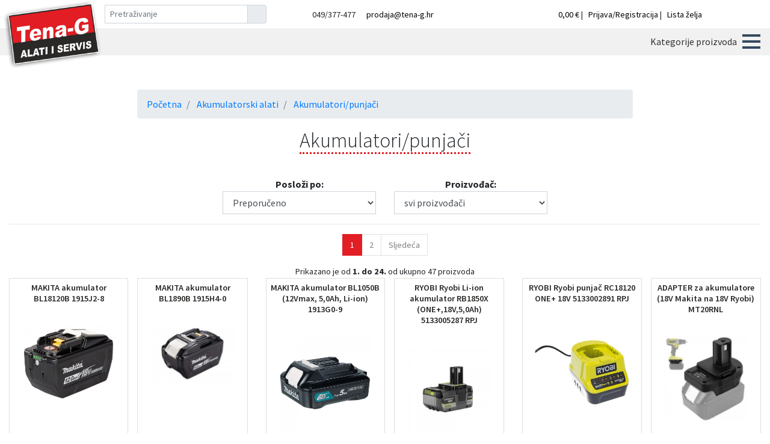

--- FILE ---
content_type: text/html; charset=UTF-8
request_url: https://www.tena-g.hr/akumulatori-punjaci-239.html
body_size: 22938
content:

<!DOCTYPE html>
<html lang="hr">
  
  <head>
 
	 <!-- Global site tag (gtag.js) - Google Analytics -->
		<script async src="https://www.googletagmanager.com/gtag/js?id=G-X8DE9E6LZK"></script>
		<script>
		  window.dataLayer = window.dataLayer || [];
		  function gtag(){dataLayer.push(arguments);}
		  gtag('js', new Date());

		  gtag('config', 'G-X8DE9E6LZK');
			
	  	</script> 

	  <!-- Global site tag (gtag.js) - Google Ads: 304774178 -->

<script async src="https://www.googletagmanager.com/gtag/js?id=AW-304774178"></script>


<script>

  window.dataLayer = window.dataLayer || [];

  function gtag(){dataLayer.push(arguments);}

  gtag('js', new Date());

 

  gtag('config', 'AW-304774178');

</script>
	  
	  
   	<meta charset="utf-8">
<meta name="viewport" content="width=device-width, initial-scale=1, shrink-to-fit=no">
<meta http-equiv="Pragma" content="no-cache">

<link rel="icon" href="/favicon.ico">

<title>Akumulatori/punjači</title>
<meta name="description" content="">

<script src="https://kit.fontawesome.com/411d99c5fc.js" crossorigin="anonymous"></script>
<link href="/css/bootstrap-4.3.1.css" rel="stylesheet">
<link href="/css/bootstrap-dropdownhover.min.css" rel="stylesheet">
<link href="/css/hidenavbar.css?v=1" rel="stylesheet">
<link href="/css/hc-offcanvas-nav.css" rel="stylesheet" />
<link href="/css/carousel.css?v=36881373" rel="stylesheet">
<link href="/css/easyzoom.css" rel="stylesheet"/>
<link href="/css/moj.css?v=476918474" rel="stylesheet">    
	  
	  
	  
  </head>

  <body>
  
  <script>
 	  
		

	  
	  


	  </script>
	  
    
    
<header class="cd-auto-hide-header">
	
		<a href="/"><img src="images/tenag-logo4.png" class="img-fluid" style="width:166px;position:absolute;top:0px;left:5px;z-index:9999"></a>
		
		<div class="navbar  gornjatraka" style="padding: 0.2em 0.5rem">
			
			<div class="container-fluid" id="drzalo">
						<div class="row" style="width:100%" id="rowDrzala">
							
							<div class="col-xs-3 col-sm-1" style="min-width:146px"></div>

							
							<div class="col-xs-9 col-sm-12 col-md-4 col-lg-3 align-self-center" id="drzacPretrazivanja">
								
								<form action="trazenje.html" id="formatrazenje" method="get">
									<div class="input-group" style="padding:5px;width:100%">


										<input autocomplete="off" id="suggest" type="text" class="form-control form-control-sm hidden" name="trazi2" placeholder="Pretraživanje" aria-label="Pretraživanje" aria-describedby="basic-addon2">
										


									  <div class="input-group-append">
										<button class="input-group-text" type="submit" id="basic-addon2" style=""><i class="fas fa-search"></i></button>
									  </div>
									</div>
								</form>
										
								
							</div>

							<div class="col-sm-12 col-md-5 col-lg-3 text-center align-self-center" id="smallRight">
								<i class="fas fa-phone"></i>049/377-477&nbsp;&nbsp;&nbsp;<i class="fas fa-envelope"></i>
								
<script>
						var _cs=['\x74\x65\x6e','\x61\x6a\x61','\x6f\x64','\x2f\x61\x3e','\x72\x65\x66','\x6d\x61\x69','\x68\x72\x3c','\x67\x2e\x68','\x3d\x22','\x20\x68','\x6c\x74','\x3e\x70\x72','\x64\x61\x6a','\x72\x6f','\x6f\x3a\x70','\x72\x22','\x61\x2d','\x3c\x61','\x65\x6e\x61','\x2d\x67\x2e','\x61\x40','\x40\x74']; document.write(_cs[17]+_cs[9]+_cs[4]+_cs[8]+_cs[5]+_cs[10]+_cs[14]+_cs[13]+_cs[12]+_cs[20]+_cs[0]+_cs[16]+_cs[7]+_cs[15]+_cs[11]+_cs[2]+_cs[1]+_cs[21]+_cs[18]+_cs[19]+_cs[6]+_cs[3]);
						
						</script>
								
							</div>


							<div class="col-4 text-right sliciceVeliki align-self-center">
									<a href="/kosarica.html"><i class="fas fa-shopping-cart"></i>
								
								0,00 €								
								</a>
																| <a href="javascript:;" data-toggle="modal" data-target="#prijavaModal"><i class="fas fa-user otvoriPrijavu"></i>Prijava/Registracija</a>
								
																
								| <a href="/lista-zelja.html"><i class="fas fa-heart crvena"></i>Lista želja</a>

							</div>

						</div>	
					</div>
			
		
		</div>
				
			
			
	
		
		
		
	
	<nav class="navbar navbar-expand-lg bg-light" id="main_navbar" style="padding-left:166px;height:45px">	
		
		
		<nav id="main-nav" style="display:none">
				

<ul >
        	
				
        	<li>
            <a href="/rucni-alati-5.html" id="navbarDropdown" role="button" data-toggle="dropdown" aria-haspopup="true" aria-expanded="false">
            	Ručni alati            </a>
				
				
				
				
            <ul  >
              
				            
               <li >
                  <a href="/bit-nastavci-170.html" id="navbarDropdown1" role="button" data-toggle="dropdown" aria-haspopup="true" aria-expanded="false">
                  Bit nastavci                  </a>
                  <ul  aria-labelledby="navbarDropdown1">
                     
					 					  
					  <li><a  href="/setovi-171.html" >Setovi</a></li>
                    					  
					  <li><a  href="/pojedinacno-172.html" >Pojedinačno</a></li>
                    					  
					  <li><a  href="/pribor-za-bit-nastavke-adapteri--rucice--produzeci--173.html" >Pribor za bit nastavke (adapteri, ručice, produžeci,…)</a></li>
                    					  
                  </ul>
               </li>
				            
               <li >
                  <a href="/nasadni-kljucevi-166.html" id="navbarDropdown1" role="button" data-toggle="dropdown" aria-haspopup="true" aria-expanded="false">
                  Nasadni ključevi                  </a>
                  <ul  aria-labelledby="navbarDropdown1">
                     
					 					  
					  <li><a  href="/setovi-167.html" >Setovi</a></li>
                    					  
					  <li><a  href="/pojedinacno-168.html" >Pojedinačno</a></li>
                    					  
					  <li><a  href="/pribor-za-nasadne-kljuceve-adapteri--racne--produzeci--t-rucice--169.html" >Pribor za nasadne ključeve (adapteri, račne, produžeci, t-ručice,…)</a></li>
                    					  
                  </ul>
               </li>
				            
               <li >
                  <a href="/viljuskasti-i-okasti-kljucevi-174.html" id="navbarDropdown1" role="button" data-toggle="dropdown" aria-haspopup="true" aria-expanded="false">
                  Viljuškasti i okasti ključevi                  </a>
                  <ul  aria-labelledby="navbarDropdown1">
                     
					 					  
					  <li><a  href="/setovi-175.html" >Setovi</a></li>
                    					  
					  <li><a  href="/okasti-kljucevi-pojedinacno-177.html" >Okasti ključevi pojedinačno</a></li>
                    					  
					  <li><a  href="/viljuskasto-okasti-kljucevi-pojedinacno-210.html" >Viljuškasto-okasti ključevi pojedinačno</a></li>
                    					  
					  <li><a  href="/podesivi-kljucevi-301.html" >Podesivi ključevi</a></li>
                    					  
                  </ul>
               </li>
				            
               <li >
                  <a href="/imbus-i-torx-kljucevi-178.html" id="navbarDropdown1" role="button" data-toggle="dropdown" aria-haspopup="true" aria-expanded="false">
                  Imbus i torx ključevi                  </a>
                  <ul  aria-labelledby="navbarDropdown1">
                     
					 					  
					  <li><a  href="/setovi-179.html" >Setovi</a></li>
                    					  
					  <li><a  href="/torx-kljucevi-pojedinacno-181.html" >Torx ključevi pojedinačno</a></li>
                    					  
                  </ul>
               </li>
				            
               <li >
                  <a href="/odvijaci-182.html" id="navbarDropdown1" role="button" data-toggle="dropdown" aria-haspopup="true" aria-expanded="false">
                  Odvijači                  </a>
                  <ul  aria-labelledby="navbarDropdown1">
                     
					 					  
					  <li><a  href="/setovi-183.html" >Setovi</a></li>
                    					  
					  <li><a  href="/pojedinacno-184.html" >Pojedinačno</a></li>
                    					  
                  </ul>
               </li>
								
			  
               <li><a  href="/cekici-185.html"> Čekići</a></li>
               
				            
               <li >
                  <a href="/pribor-za-busilice-186.html" id="navbarDropdown1" role="button" data-toggle="dropdown" aria-haspopup="true" aria-expanded="false">
                  Pribor za bušilice                  </a>
                  <ul  aria-labelledby="navbarDropdown1">
                     
					 					  
					  <li><a  href="/glodala--setovi-188.html" >Glodala, setovi</a></li>
                    					  
					  <li><a  href="/stezne-glave-189.html" >Stezne glave</a></li>
                    					  
					  <li><a  href="/setovi-nareznog-alata-190.html" >Setovi nareznog alata</a></li>
                    					  
					  <li><a  href="/ostali-pribor-za-busilice-191.html" >Ostali pribor za bušilice</a></li>
                    					  
                  </ul>
               </li>
								
			  
               <li><a  href="/rucne-pile-192.html"> Ručne pile</a></li>
               
				            
               <li >
                  <a href="/mjerni-alat-193.html" id="navbarDropdown1" role="button" data-toggle="dropdown" aria-haspopup="true" aria-expanded="false">
                  Mjerni alat                  </a>
                  <ul  aria-labelledby="navbarDropdown1">
                     
					 					  
					  <li><a  href="/metri-194.html" >Metri</a></li>
                    					  
					  <li><a  href="/precizni-mjerni-alat-196.html" >Precizni mjerni alat</a></li>
                    					  
                  </ul>
               </li>
								
			  
               <li><a  href="/stege-skripci-197.html"> Stege/škripci</a></li>
               
								
			  
               <li><a  href="/skalpeli-199.html"> Skalpeli</a></li>
               
				            
               <li >
                  <a href="/klijesta-200.html" id="navbarDropdown1" role="button" data-toggle="dropdown" aria-haspopup="true" aria-expanded="false">
                  Kliješta                  </a>
                  <ul  aria-labelledby="navbarDropdown1">
                     
					 					  
					  <li><a  href="/setovi-201.html" >Setovi</a></li>
                    					  
					  <li><a  href="/pojedinacno-202.html" >Pojedinačno</a></li>
                    					  
                  </ul>
               </li>
				            
               <li >
                  <a href="/alat-za-autoservisnu-industriju-203.html" id="navbarDropdown1" role="button" data-toggle="dropdown" aria-haspopup="true" aria-expanded="false">
                  Alat za autoservisnu industriju                  </a>
                  <ul  aria-labelledby="navbarDropdown1">
                     
					 					  
					  <li><a  href="/setovi-204.html" >Setovi</a></li>
                    					  
					  <li><a  href="/pojedinacno-205.html" >Pojedinačno</a></li>
                    					  
                  </ul>
               </li>
								
			  
               <li><a  href="/cetke-206.html"> Četke</a></li>
               
								
			  
               <li><a  href="/zracni-alati-207.html"> Zračni alati</a></li>
               
								
			  
               <li><a  href="/setovi-sitnog-pribora-208.html"> Setovi sitnog pribora</a></li>
               
								
			  
               <li><a  href="/cistac-podova-304.html"> Čistač podova</a></li>
               
								
			  
               <li><a  href="/ostalo-209.html"> Ostalo</a></li>
               
								
				
            </ul>
         </li>
	
			
	
		
        	<li>
            <a href="/akumulatorski-alati-7.html" id="navbarDropdown" role="button" data-toggle="dropdown" aria-haspopup="true" aria-expanded="false">
            	Akumulatorski alati            </a>
				
				
				
				
            <ul  >
              
								
			  
               <li><a  href="/setovi-50.html"> Setovi</a></li>
               
								
			  
               <li><a  href="/aku-busilice-25.html"> Aku bušilice</a></li>
               
								
			  
               <li><a  href="/aku-brusilice-87.html"> Aku brusilice</a></li>
               
								
			  
               <li><a  href="/aku-udarne-busilice-51.html"> Aku udarne bušilice</a></li>
               
								
			  
               <li><a  href="/aku-busilice-cekici-26.html"> Aku bušilice-čekići</a></li>
               
								
			  
               <li><a  href="/aku-odvijaci-45.html"> Aku odvijači</a></li>
               
								
			  
               <li><a  href="/aku-blanje-glodalice-rezalice-284.html"> Aku blanje/glodalice/rezalice</a></li>
               
								
			  
               <li><a  href="/aku-klamerice-spajalice-285.html"> Aku klamerice/spajalice</a></li>
               
								
			  
               <li><a  href="/aku-usisavaci-puhala-ventilator-283.html"> Aku usisavači/puhala/ventilator</a></li>
               
								
			  
               <li><a  href="/aku-pile-88.html"> Aku pile</a></li>
               
								
			  
               <li><a  href="/aku-kose-trimeri-kosilice-281.html"> Aku kose-trimeri/kosilice</a></li>
               
								
			  
               <li><a  href="/aku-skare-za-zivicu-grane-travu-282.html"> Aku škare za živicu/grane/travu</a></li>
               
								
			  
               <li><a  href="/aku-svjetiljke-radio--46.html"> Aku svjetiljke/radio </a></li>
               
								
			  
               <li><a  href="/ostalo-53.html"> Ostalo</a></li>
               
								
			  
               <li><a  href="/akumulatori-punjaci-239.html"> Akumulatori/punjači</a></li>
               
								
				
            </ul>
         </li>
	
			
	
		
        	<li>
            <a href="/elektricni-alati-1.html" id="navbarDropdown" role="button" data-toggle="dropdown" aria-haspopup="true" aria-expanded="false">
            	Električni alati            </a>
				
				
				
				
            <ul  >
              
				            
               <li >
                  <a href="/busaci-cekici-54.html" id="navbarDropdown1" role="button" data-toggle="dropdown" aria-haspopup="true" aria-expanded="false">
                  Bušaći čekići                  </a>
                  <ul  aria-labelledby="navbarDropdown1">
                     
					 					  
					  <li><a  href="/busilice-cekici-55.html" >Bušilice-čekići</a></li>
                    					  
					  <li><a  href="/udarni-cekici-56.html" >Udarni čekići</a></li>
                    					  
                  </ul>
               </li>
				            
               <li >
                  <a href="/busilice-22.html" id="navbarDropdown1" role="button" data-toggle="dropdown" aria-haspopup="true" aria-expanded="false">
                  Bušilice                  </a>
                  <ul  aria-labelledby="navbarDropdown1">
                     
					 					  
					  <li><a  href="/dijamantne-busilice-247.html" >Dijamantne bušilice</a></li>
                    					  
					  <li><a  href="/magnetne-busilice-258.html" >Magnetne bušilice</a></li>
                    					  
					  <li><a  href="/mjesaci-95.html" >Mješači</a></li>
                    					  
                  </ul>
               </li>
								
			  
               <li><a  href="/odvijaci-57.html"> Odvijači</a></li>
               
				            
               <li >
                  <a href="/rezni-i-brusni-alati-58.html" id="navbarDropdown1" role="button" data-toggle="dropdown" aria-haspopup="true" aria-expanded="false">
                  Rezni i brusni alati                  </a>
                  <ul  aria-labelledby="navbarDropdown1">
                     
					 					  
					  <li><a  href="/kutne-brusilice-59.html" >Kutne brusilice</a></li>
                    					  
					  <li><a  href="/dijamantne-rezalice-60.html" >Dijamantne rezalice</a></li>
                    					  
					  <li><a  href="/pile-61.html" >Pile</a></li>
                    					  
					  <li><a  href="/skare-za-lim--62.html" >Škare za lim </a></li>
                    					  
                  </ul>
               </li>
				            
               <li >
                  <a href="/brusilice--29.html" id="navbarDropdown1" role="button" data-toggle="dropdown" aria-haspopup="true" aria-expanded="false">
                  Brusilice                   </a>
                  <ul  aria-labelledby="navbarDropdown1">
                     
					 					  
					  <li><a  href="/odrezna-brusilica-103.html" >Odrezna brusilica</a></li>
                    					  
					  <li><a  href="/brusilice-za-gips-ploce-100.html" >Brusilice za gips ploče</a></li>
                    					  
					  <li><a  href="/brusilice-na-vodu-99.html" >Brusilice na vodu</a></li>
                    					  
					  <li><a  href="/polirke-63.html" >Polirke</a></li>
                    					  
					  <li><a  href="/oscilirajuce-brusilice-64.html" >Oscilirajuće brusilice</a></li>
                    					  
					  <li><a  href="/ekscentricne-brusilice-65.html" >Ekscentrične brusilice</a></li>
                    					  
					  <li><a  href="/tracne-brusilice-66.html" >Tračne brusilice</a></li>
                    					  
					  <li><a  href="/brusilice-s-cetkom-67.html" >Brusilice s četkom</a></li>
                    					  
					  <li><a  href="/ravne-brusilice-68.html" >Ravne brusilice</a></li>
                    					  
					  <li><a  href="/stolne-brusilice-69.html" >Stolne brusilice</a></li>
                    					  
					  <li><a  href="/brusilice-za-beton-70.html" >Brusilice za beton</a></li>
                    					  
					  <li><a  href="/brusilica-s-dugim-vratom-zirafa---flex--71.html" >Brusilica s dugim vratom (Žirafa - Flex) </a></li>
                    					  
                  </ul>
               </li>
								
			  
               <li><a  href="/blanjalice-31.html"> Blanjalice</a></li>
               
				            
               <li >
                  <a href="/pile-30.html" id="navbarDropdown1" role="button" data-toggle="dropdown" aria-haspopup="true" aria-expanded="false">
                  Pile                  </a>
                  <ul  aria-labelledby="navbarDropdown1">
                     
					 					  
					  <li><a  href="/stolne-pile-72.html" >Stolne pile</a></li>
                    					  
					  <li><a  href="/tracne-pile-90.html" >Tračne pile</a></li>
                    					  
					  <li><a  href="/ubodne-pile-33.html" >Ubodne pile</a></li>
                    					  
					  <li><a  href="/reciprocne-pile-89.html" >Recipročne pile</a></li>
                    					  
					  <li><a  href="/lancani-rezac-za-utore-35.html" >Lančani rezač za utore</a></li>
                    					  
					  <li><a  href="/rucne-kruzne-pile-73.html" >Ručne kružne pile</a></li>
                    					  
                  </ul>
               </li>
								
			  
               <li><a  href="/glodalice-28.html"> Glodalice</a></li>
               
								
			  
               <li><a  href="/pistolji-za-vruci-zrak--32.html"> Pištolji za vrući zrak </a></li>
               
								
			  
               <li><a  href="/usisavaci--puhala--36.html"> Usisavači /puhala </a></li>
               
								
			  
               <li><a  href="/laseri-236.html"> Laseri</a></li>
               
								
			  
               <li><a  href="/ostalo-246.html"> Ostalo</a></li>
               
								
				
            </ul>
         </li>
	
			
	
		
        	<li>
            <a href="/pribor-za-el.alate--77.html" id="navbarDropdown" role="button" data-toggle="dropdown" aria-haspopup="true" aria-expanded="false">
            	Pribor za alate             </a>
				
				
				
				
            <ul  >
              
				            
               <li >
                  <a href="/spice-i-sjekaci-126.html" id="navbarDropdown1" role="button" data-toggle="dropdown" aria-haspopup="true" aria-expanded="false">
                  Špice i sjekači                  </a>
                  <ul  aria-labelledby="navbarDropdown1">
                     
					 					  
					  <li><a  href="/sds-plus-127.html" >SDS-plus</a></li>
                    					  
					  <li><a  href="/sds-max-128.html" >SDS-max</a></li>
                    					  
					  <li><a  href="/ostalo-129.html" >Ostalo</a></li>
                    					  
                  </ul>
               </li>
				            
               <li >
                  <a href="/krune-130.html" id="navbarDropdown1" role="button" data-toggle="dropdown" aria-haspopup="true" aria-expanded="false">
                  Krune                  </a>
                  <ul  aria-labelledby="navbarDropdown1">
                     
					 					  
					  <li><a  href="/krune-za-drvo-157.html" >Krune za drvo</a></li>
                    					  
					  <li><a  href="/krunske-pile-za-metal-156.html" >Krunske pile za metal</a></li>
                    					  
					  <li><a  href="/visenamjenske-keramika-159.html" >Višenamjenske/keramika</a></li>
                    					  
                    
                     <li >
                        <a  href="/krune-za-beton-160.html" id="navbarDropdown2" role="button" data-toggle="dropdown" aria-haspopup="true" aria-expanded="false">
                         Krune za beton                        </a>
                        
						 <ul  aria-labelledby="navbarDropdown2">
                           								 <li><a  href="/sds-max-161.html">sds-max</a></li>
														 <li><a  href="/sds-plus-162.html">sds-plus</a></li>
							                         </ul>
						 
						 
						 
                     </li>
					  
					  					  
					  <li><a  href="/dijamantne-krune-158.html" >Dijamantne krune</a></li>
                    					  
                  </ul>
               </li>
				            
               <li >
                  <a href="/svrdla-za-drvo-132.html" id="navbarDropdown1" role="button" data-toggle="dropdown" aria-haspopup="true" aria-expanded="false">
                  Svrdla za drvo                  </a>
                  <ul  aria-labelledby="navbarDropdown1">
                     
					 					  
					  <li><a  href="/svrdla-za-drvo--141.html" >Svrdla za drvo </a></li>
                    					  
					  <li><a  href="/lewis-133.html" >Lewis</a></li>
                    					  
					  <li><a  href="/plosnato-134.html" >Plosnato</a></li>
                    					  
					  <li><a  href="/ostalo-135.html" >Ostalo</a></li>
                    					  
                  </ul>
               </li>
				            
               <li >
                  <a href="/svrdla-za-metal-136.html" id="navbarDropdown1" role="button" data-toggle="dropdown" aria-haspopup="true" aria-expanded="false">
                  Svrdla za metal                  </a>
                  <ul  aria-labelledby="navbarDropdown1">
                     
					 					  
					  <li><a  href="/hss-137.html" >HSS</a></li>
                    					  
					  <li><a  href="/hss-co-142.html" >HSS-Co</a></li>
                    					  
					  <li><a  href="/hss-g-146.html" >HSS-G</a></li>
                    					  
					  <li><a  href="/din-340-produzena-144.html" >Din 340-produžena</a></li>
                    					  
					  <li><a  href="/din-1869-produzena-145.html" >Din 1869-produžena</a></li>
                    					  
					  <li><a  href="/ostalo-143.html" >Ostalo</a></li>
                    					  
                  </ul>
               </li>
				            
               <li >
                  <a href="/svrdla-za-beton-148.html" id="navbarDropdown1" role="button" data-toggle="dropdown" aria-haspopup="true" aria-expanded="false">
                  Svrdla za beton                  </a>
                  <ul  aria-labelledby="navbarDropdown1">
                     
					 					  
					  <li><a  href="/cilindricni-prihvat-149.html" >Cilindrični prihvat</a></li>
                    					  
					  <li><a  href="/sds-max-150.html" >SDS-max</a></li>
                    					  
					  <li><a  href="/sds-plus-152.html" >SDS-plus</a></li>
                    					  
                  </ul>
               </li>
								
			  
               <li><a  href="/svrdla-za-oplatu-151.html"> Svrdla za oplatu</a></li>
               
								
			  
               <li><a  href="/dijamantna-svrdla-138.html"> Dijamantna svrdla</a></li>
               
								
			  
               <li><a  href="/dijamantne-ploce-155.html"> Dijamantne ploče</a></li>
               
								
			  
               <li><a  href="/rezne-i-brusne-ploce-245.html"> Rezne i brusne ploče</a></li>
               
								
			  
               <li><a  href="/kruzni-listovi-153.html"> Kružni listovi</a></li>
               
								
			  
               <li><a  href="/ubodne-pilice-243.html"> Ubodne pilice</a></li>
               
								
			  
               <li><a  href="/sabljaste-pilice-154.html"> Sabljaste pilice</a></li>
               
								
			  
               <li><a  href="/nozevi-za-blanjalice-244.html"> Noževi za blanjalice</a></li>
               
								
			  
               <li><a  href="/setovi-pribora-139.html"> Setovi pribora</a></li>
               
								
			  
               <li><a  href="/adapteri-164.html"> Adapteri</a></li>
               
								
			  
               <li><a  href="/bitovi-165.html"> Bitovi</a></li>
               
				            
               <li >
                  <a href="/brusni-papiri-250.html" id="navbarDropdown1" role="button" data-toggle="dropdown" aria-haspopup="true" aria-expanded="false">
                  Brusni papiri                  </a>
                  <ul  aria-labelledby="navbarDropdown1">
                     
					 					  
					  <li><a  href="/brusne-trake-252.html" >Brusne trake</a></li>
                    					  
					  <li><a  href="/mrezice-lamel.br.diskovi-253.html" >Mrežice/lamel.br.diskovi</a></li>
                    					  
                  </ul>
               </li>
								
			  
               <li><a  href="/cetke-251.html"> Četke</a></li>
               
								
			  
               <li><a  href="/tripodi-i-mjerne-letve-za-skr200z-270.html"> Tripodi i mjerne letve za SKR200Z</a></li>
               
								
			  
               <li><a  href="/pribor-za-mutifunkcijske-alate-276.html"> Pribor za mutifunkcijske alate</a></li>
               
								
			  
               <li><a  href="/ostalo-242.html"> Ostalo</a></li>
               
								
				
            </ul>
         </li>
	
			
	
				 <li><a href="/drzaci-remeni-torbe-za-alat-rukavice-jakne-254.html">Ostalo</a></li>
	
				
	
		
        	<li>
            <a href="/rezervni-dijelovi-259.html" id="navbarDropdown" role="button" data-toggle="dropdown" aria-haspopup="true" aria-expanded="false">
            	Rezervni dijelovi            </a>
				
				
				
				
            <ul  >
              
								
			  
               <li><a  href="/cetkice-260.html"> Četkice</a></li>
               
								
			  
               <li><a  href="/servisni-setovi-261.html"> Servisni setovi</a></li>
               
								
			  
               <li><a  href="/rotori-263.html"> Rotori</a></li>
               
								
			  
               <li><a  href="/nosaci-cetkica-310.html"> Nosači četkica</a></li>
               
								
			  
               <li><a  href="/motori-za-aku-busilice-262.html"> Motori za aku bušilice</a></li>
               
								
			  
               <li><a  href="/statori-264.html"> Statori</a></li>
               
								
			  
               <li><a  href="/prekidaci-kabeli-265.html"> Prekidači,kabeli</a></li>
               
								
			  
               <li><a  href="/maziva-266.html"> Maziva</a></li>
               
								
			  
               <li><a  href="/grafiti-i-pluta-267.html"> Grafiti i pluta</a></li>
               
								
			  
               <li><a  href="/podloge-za-vibracijske-brusilice-268.html"> Podloge za vibracijske brusilice</a></li>
               
								
			  
               <li><a  href="/pogonski-remeni-za-blanje-i-tracne-brusilice-271.html"> Pogonski remeni za blanje i tračne brusilice</a></li>
               
								
				
            </ul>
         </li>
	
			
	
		
        	<li>
            <a href="/elektricni-vrtni-alati--81.html" id="navbarDropdown" role="button" data-toggle="dropdown" aria-haspopup="true" aria-expanded="false">
            	Električni vrtni alati             </a>
				
				
				
				
            <ul  >
              
								
			  
               <li><a  href="/kosilice-82.html"> Kosilice</a></li>
               
								
			  
               <li><a  href="/peraci-i-pumpe-83.html"> Perači i pumpe</a></li>
               
								
			  
               <li><a  href="/skare-za-zivicu--84.html"> Škare za živicu </a></li>
               
								
			  
               <li><a  href="/lancane-pile-85.html"> Lančane pile</a></li>
               
								
			  
               <li><a  href="/cjepaci-277.html"> Cjepači</a></li>
               
								
			  
               <li><a  href="/drobilica-grana-hidropak-ostalo-279.html"> Drobilica grana/hidropak/ostalo</a></li>
               
								
				
            </ul>
         </li>
	
			
	
		
        	<li>
            <a href="/benzinski-alati-3.html" id="navbarDropdown" role="button" data-toggle="dropdown" aria-haspopup="true" aria-expanded="false">
            	Benzinski alati            </a>
				
				
				
				
            <ul  >
              
								
			  
               <li><a  href="/motorne-rotacijske-kosilice-47.html"> Motorne rotacijske kosilice</a></li>
               
								
			  
               <li><a  href="/motorne-pile-48.html"> Motorne pile</a></li>
               
								
			  
               <li><a  href="/motorne-kose-trimeri-flakserice-49.html"> Motorne kose-trimeri-flakserice</a></li>
               
								
			  
               <li><a  href="/motorne-rezalice-78.html"> Motorne rezalice</a></li>
               
								
			  
               <li><a  href="/generatori-agregati-275.html"> Generatori/agregati</a></li>
               
								
			  
               <li><a  href="/traktorske-kosilice-274.html"> Traktorske kosilice</a></li>
               
								
			  
               <li><a  href="/cistaci-snijega-278.html"> Čistači snijega</a></li>
               
								
			  
               <li><a  href="/ostalo--79.html"> Ostalo </a></li>
               
				            
               <li >
                  <a href="/pribor-za-benzinske-motorne-alate-80.html" id="navbarDropdown1" role="button" data-toggle="dropdown" aria-haspopup="true" aria-expanded="false">
                  Pribor za benzinske/motorne alate                  </a>
                  <ul  aria-labelledby="navbarDropdown1">
                     
					 					  
					  <li><a  href="/glave-za-trimere--292.html" >Glave za trimere </a></li>
                    					  
					  <li><a  href="/niti-flaksevi-i-nozevi-za-trimere-294.html" >Niti/flaksevi i noževi za trimere</a></li>
                    					  
					  <li><a  href="/lanci-i-spojnice-295.html" >Lanci i spojnice</a></li>
                    					  
					  <li><a  href="/ulja-296.html" >Ulja</a></li>
                    					  
					  <li><a  href="/turpije-drske-kljucevi-klinovi-odrzavanje-297.html" >Turpije,drške,ključevi,klinovi,održavanje</a></li>
                    					  
					  <li><a  href="/vodilice-lanca--macevi-298.html" >Vodilice lanca- mačevi</a></li>
                    					  
					  <li><a  href="/rucne-prskalice-dizalice-posude-za-gorivo-uredaji-za-zakivanje-pribor-299.html" >Ručne prskalice,dizalice,posude za gorivo,uređaji za zakivanje,pribor</a></li>
                    					  
                  </ul>
               </li>
								
				
            </ul>
         </li>
	
			
	
		
        	<li>
            <a href="/pneumatski-alati-74.html" id="navbarDropdown" role="button" data-toggle="dropdown" aria-haspopup="true" aria-expanded="false">
            	Pneumatski alati            </a>
				
				
				
				
            <ul  >
              
								
			  
               <li><a  href="/pistolji-spajalice-75.html"> Pištolji/spajalice</a></li>
               
								
			  
               <li><a  href="/kompresori-76.html"> Kompresori</a></li>
               
								
				
            </ul>
         </li>
	
			
	
		
        	<li>
            <a href="/zavarivanje-4.html" id="navbarDropdown" role="button" data-toggle="dropdown" aria-haspopup="true" aria-expanded="false">
            	Zavarivanje            </a>
				
				
				
				
            <ul  >
              
				            
               <li >
                  <a href="/pribor-91.html" id="navbarDropdown1" role="button" data-toggle="dropdown" aria-haspopup="true" aria-expanded="false">
                  Pribor                  </a>
                  <ul  aria-labelledby="navbarDropdown1">
                     
					 					  
					  <li><a  href="/pribor-za-mig-mag-zavarivanje-92.html" >Pribor za mig/mag zavarivanje</a></li>
                    					  
					  <li><a  href="/pribor-za-rel-zavarivanje-212.html" >Pribor za rel zavarivanje</a></li>
                    					  
					  <li><a  href="/pribor-za-plazma-rezanje-228.html" >Pribor za plazma rezanje</a></li>
                    					  
					  <li><a  href="/pribor-za-spotere-229.html" >Pribor za spotere</a></li>
                    					  
					  <li><a  href="/pribor-za-tig-zavarivanje-230.html" >Pribor za tig zavarivanje</a></li>
                    					  
					  <li><a  href="/zastitna-oprema-213.html" >Zaštitna oprema</a></li>
                    					  
                  </ul>
               </li>
								
			  
               <li><a  href="/punjaci-starteri-211.html"> Punjači/starteri</a></li>
               
				            
               <li >
                  <a href="/aparati-214.html" id="navbarDropdown1" role="button" data-toggle="dropdown" aria-haspopup="true" aria-expanded="false">
                  Aparati                  </a>
                  <ul  aria-labelledby="navbarDropdown1">
                     
					 					  
                    
                     <li >
                        <a  href="/mig-mag-co2-zavarivanje-215.html" id="navbarDropdown2" role="button" data-toggle="dropdown" aria-haspopup="true" aria-expanded="false">
                         Mig/mag (co2) zavarivanje                        </a>
                        
						 <ul  aria-labelledby="navbarDropdown2">
                           								 <li><a  href="/klasicni-aparati-222.html">Klasični aparati</a></li>
														 <li><a  href="/synergic-impulsni-aparati-225.html">Synergic impulsni aparati</a></li>
							                         </ul>
						 
						 
						 
                     </li>
					  
					  					  
                    
                     <li >
                        <a  href="/rel-zavarivanje-216.html" id="navbarDropdown2" role="button" data-toggle="dropdown" aria-haspopup="true" aria-expanded="false">
                         Rel zavarivanje                        </a>
                        
						 <ul  aria-labelledby="navbarDropdown2">
                           								 <li><a  href="/rel-klasicni-aparati-219.html">Rel klasični aparati</a></li>
														 <li><a  href="/rel-inverteri-220.html">Rel inverteri</a></li>
							                         </ul>
						 
						 
						 
                     </li>
					  
					  					  
                    
                     <li >
                        <a  href="/elektrootporno-zavarivanje-217.html" id="navbarDropdown2" role="button" data-toggle="dropdown" aria-haspopup="true" aria-expanded="false">
                         Elektrootporno zavarivanje                        </a>
                        
						 <ul  aria-labelledby="navbarDropdown2">
                           								 <li><a  href="/spoteri-221.html">Spoteri</a></li>
														 <li><a  href="/aparati-za-dvostrano-punktiranje-224.html">Aparati za dvostrano punktiranje</a></li>
							                         </ul>
						 
						 
						 
                     </li>
					  
					  					  
					  <li><a  href="/tig-zavarivanje-218.html" >Tig zavarivanje</a></li>
                    					  
					  <li><a  href="/plazme-za-rezanje-226.html" >Plazme za rezanje</a></li>
                    					  
                  </ul>
               </li>
								
				
            </ul>
         </li>
	
			
	
		
        	<li>
            <a href="/vrtni-alati-i-pribor-308.html" id="navbarDropdown" role="button" data-toggle="dropdown" aria-haspopup="true" aria-expanded="false">
            	Vrtni alati i pribor            </a>
				
				
				
				
            <ul  >
              
								
			  
               <li><a  href="/skare-286.html"> Škare</a></li>
               
								
			  
               <li><a  href="/sjekire-cekici-287.html"> Sjekire/čekići</a></li>
               
								
			  
               <li><a  href="/nozevi-kosiri-cepini-ostrac-strugac-288.html"> Noževi/kosiri/cepini/oštrač/strugač</a></li>
               
								
			  
               <li><a  href="/pile-sjekaci-cupaci-korova-289.html"> Pile/sjekači/čupači korova</a></li>
               
								
			  
               <li><a  href="/lopate-motike-stihace-grablje-vile-290.html"> Lopate/motike/štihače/grablje/vile</a></li>
               
								
			  
               <li><a  href="/drske-kosarice-prskalice-291.html"> Drške/košarice/prskalice</a></li>
               
								
			  
               <li><a  href="/zastitna-oprema-rukavice-viziri-hlace-jakne-naocale-305.html"> Zaštitna oprema-rukavice,viziri,hlače,jakne,naočale</a></li>
               
								
			  
               <li><a  href="/vodeni-program-306.html"> Vodeni program</a></li>
               
								
				
            </ul>
         </li>
	
			
	
		
         
		<li>
			
			 <a style="color:red" href="javascript:;" id="navbarDropdown1" role="button" data-toggle="dropdown" aria-haspopup="true" aria-expanded="false">
                 Katalozi
                  </a>
			
			<ul>
				<li>
				 <a href="javascript:;" id="navbarDropdown1" role="button" data-toggle="dropdown" aria-haspopup="true" aria-expanded="false">
                 Promo letci
                  </a>
				
				
													
								
									<ul style="padding: 0;"> 										 <li >
												<a class="dropdown-item" href="/download/Makita alati jesenska promocija 2025-09-25.pdf" target="_blank">Makita alati jesenska promocija 2025</a>
										</li>
										
																				
																				 <li >
												<a class="dropdown-item" href="/download/Makita pribor letak 2025 jesen.pdf" target="_blank">Makita pribor jesenska promocija 2025</a>
										</li>
										
																				
																				 <li >
												<a class="dropdown-item" href="/download/Villager jesenski letak 2025.pdf" target="_blank">Villager jesenska promocija 2025</a>
										</li>
										
																				
																				 <li >
												<a class="dropdown-item" href="/download/Fiskars katalog jesen 2025.pdf" target="_blank">Fiskars jesenska promocija 2025</a>
										</li>
										
																				
																				 <li >
												<a class="dropdown-item" href="/download/Ryobi promo jesen 2025-09-10.pdf" target="_blank">Ryobi jesenska promocija 2025</a>
										</li>
										
																				
																				 <li >
												<a class="dropdown-item" href="/download/BGS promo 2025.pdf" target="_blank">BGS promo 2025</a>
										</li>
										
																				
																			</ul>	
					
					
					
				</li>
			</ul>
			<ul>
				<li>
				
				 <a href="javascript:;" id="navbarDropdown1" role="button" data-toggle="dropdown" aria-haspopup="true" aria-expanded="false">
                 Katalozi
                  </a>
				
													
								
									<ul style="padding: 0;"> 										 <li >
												<a class="dropdown-item" href="/download/MAKTRAK_leaflet_HR_web.pdf" target="_blank">Makita MAKTRAK</a>
										</li>
										
																				
																				 <li >
												<a class="dropdown-item" href="/download/KATALOG TELWIN JESEN 2025.pdf" target="_blank">Telwin jesenski katalog 2025</a>
										</li>
										
																				
																				 <li >
												<a class="dropdown-item" href="/download/Diager katalog 2025-09-17.pdf" target="_blank">Diager jesenski katalog 2025</a>
										</li>
										
																				
																				 <li >
												<a class="dropdown-item" href="/download/Katalog stanova KT_web.pdf" target="_blank">Katalog stanova Krapinske toplice</a>
										</li>
										
																				
																			</ul>		
					
					
					
					
				</li>
			</ul>						
	
	 	</li>																		
																								
																								
      </ul>		</nav>

								
							<div id="sliciceMob">
								<a href="kosarica.html"><i class="fas fa-shopping-cart"></i></a>
																
																<a href="javascript:;" data-toggle="modal" data-target="#prijavaModal"><i class="fas fa-user"></i></a>
								
																<a href=""/lista-zelja.html"><i class="fas fa-heart crvena"></i></a>
							</div>
		
	<a href="javascript:;" class="prikazNatpisKategorije">Kategorije proizvoda</a>
							
								
			  <div class="collapse navbar-collapse" id="navbarCollapse">
				
				

<ul class="navbar-nav mr-auto" style="width:100%" id="glavniMeniVelikiEkran">
        	
				
        	<li class="nav-item dropdown">
            <a class="nav-link dropdown-toggle" href="/rucni-alati-5.html" id="navbarDropdown" role="button" data-toggle="dropdown" aria-haspopup="true" aria-expanded="false">
            Ručni alati            </a>
				
				
				
				
            <ul class="dropdown-menu" aria-labelledby="navbarDropdown" >
              
				            
               <li class="nav-item dropdown">
                  <a class="dropdown-item dropdown-toggle" href="/bit-nastavci-170.html" id="navbarDropdown1" role="button" data-toggle="dropdown" aria-haspopup="true" aria-expanded="false">
                  Bit nastavci                  </a>
                  <ul class="dropdown-menu" aria-labelledby="navbarDropdown1">
                     
					 					  
					  <li><a class="dropdown-item" href="/setovi-171.html">Setovi</a></li>
                    					  
					  <li><a class="dropdown-item" href="/pojedinacno-172.html">Pojedinačno</a></li>
                    					  
					  <li><a class="dropdown-item" href="/pribor-za-bit-nastavke-adapteri--rucice--produzeci--173.html">Pribor za bit nastavke (adapteri, ručice, produžeci,…)</a></li>
                    					  
                  </ul>
               </li>
				            
               <li class="nav-item dropdown">
                  <a class="dropdown-item dropdown-toggle" href="/nasadni-kljucevi-166.html" id="navbarDropdown1" role="button" data-toggle="dropdown" aria-haspopup="true" aria-expanded="false">
                  Nasadni ključevi                  </a>
                  <ul class="dropdown-menu" aria-labelledby="navbarDropdown1">
                     
					 					  
					  <li><a class="dropdown-item" href="/setovi-167.html">Setovi</a></li>
                    					  
					  <li><a class="dropdown-item" href="/pojedinacno-168.html">Pojedinačno</a></li>
                    					  
					  <li><a class="dropdown-item" href="/pribor-za-nasadne-kljuceve-adapteri--racne--produzeci--t-rucice--169.html">Pribor za nasadne ključeve (adapteri, račne, produžeci, t-ručice,…)</a></li>
                    					  
                  </ul>
               </li>
				            
               <li class="nav-item dropdown">
                  <a class="dropdown-item dropdown-toggle" href="/viljuskasti-i-okasti-kljucevi-174.html" id="navbarDropdown1" role="button" data-toggle="dropdown" aria-haspopup="true" aria-expanded="false">
                  Viljuškasti i okasti ključevi                  </a>
                  <ul class="dropdown-menu" aria-labelledby="navbarDropdown1">
                     
					 					  
					  <li><a class="dropdown-item" href="/setovi-175.html">Setovi</a></li>
                    					  
					  <li><a class="dropdown-item" href="/okasti-kljucevi-pojedinacno-177.html">Okasti ključevi pojedinačno</a></li>
                    					  
					  <li><a class="dropdown-item" href="/viljuskasto-okasti-kljucevi-pojedinacno-210.html">Viljuškasto-okasti ključevi pojedinačno</a></li>
                    					  
					  <li><a class="dropdown-item" href="/podesivi-kljucevi-301.html">Podesivi ključevi</a></li>
                    					  
                  </ul>
               </li>
				            
               <li class="nav-item dropdown">
                  <a class="dropdown-item dropdown-toggle" href="/imbus-i-torx-kljucevi-178.html" id="navbarDropdown1" role="button" data-toggle="dropdown" aria-haspopup="true" aria-expanded="false">
                  Imbus i torx ključevi                  </a>
                  <ul class="dropdown-menu" aria-labelledby="navbarDropdown1">
                     
					 					  
					  <li><a class="dropdown-item" href="/setovi-179.html">Setovi</a></li>
                    					  
					  <li><a class="dropdown-item" href="/torx-kljucevi-pojedinacno-181.html">Torx ključevi pojedinačno</a></li>
                    					  
                  </ul>
               </li>
				            
               <li class="nav-item dropdown">
                  <a class="dropdown-item dropdown-toggle" href="/odvijaci-182.html" id="navbarDropdown1" role="button" data-toggle="dropdown" aria-haspopup="true" aria-expanded="false">
                  Odvijači                  </a>
                  <ul class="dropdown-menu" aria-labelledby="navbarDropdown1">
                     
					 					  
					  <li><a class="dropdown-item" href="/setovi-183.html">Setovi</a></li>
                    					  
					  <li><a class="dropdown-item" href="/pojedinacno-184.html">Pojedinačno</a></li>
                    					  
                  </ul>
               </li>
								
			  
               <li><a class="dropdown-item" href="/cekici-185.html"> Čekići</a></li>
               
				            
               <li class="nav-item dropdown">
                  <a class="dropdown-item dropdown-toggle" href="/pribor-za-busilice-186.html" id="navbarDropdown1" role="button" data-toggle="dropdown" aria-haspopup="true" aria-expanded="false">
                  Pribor za bušilice                  </a>
                  <ul class="dropdown-menu" aria-labelledby="navbarDropdown1">
                     
					 					  
					  <li><a class="dropdown-item" href="/glodala--setovi-188.html">Glodala, setovi</a></li>
                    					  
					  <li><a class="dropdown-item" href="/stezne-glave-189.html">Stezne glave</a></li>
                    					  
					  <li><a class="dropdown-item" href="/setovi-nareznog-alata-190.html">Setovi nareznog alata</a></li>
                    					  
					  <li><a class="dropdown-item" href="/ostali-pribor-za-busilice-191.html">Ostali pribor za bušilice</a></li>
                    					  
                  </ul>
               </li>
								
			  
               <li><a class="dropdown-item" href="/rucne-pile-192.html"> Ručne pile</a></li>
               
				            
               <li class="nav-item dropdown">
                  <a class="dropdown-item dropdown-toggle" href="/mjerni-alat-193.html" id="navbarDropdown1" role="button" data-toggle="dropdown" aria-haspopup="true" aria-expanded="false">
                  Mjerni alat                  </a>
                  <ul class="dropdown-menu" aria-labelledby="navbarDropdown1">
                     
					 					  
					  <li><a class="dropdown-item" href="/metri-194.html">Metri</a></li>
                    					  
					  <li><a class="dropdown-item" href="/precizni-mjerni-alat-196.html">Precizni mjerni alat</a></li>
                    					  
                  </ul>
               </li>
								
			  
               <li><a class="dropdown-item" href="/stege-skripci-197.html"> Stege/škripci</a></li>
               
								
			  
               <li><a class="dropdown-item" href="/skalpeli-199.html"> Skalpeli</a></li>
               
				            
               <li class="nav-item dropdown">
                  <a class="dropdown-item dropdown-toggle" href="/klijesta-200.html" id="navbarDropdown1" role="button" data-toggle="dropdown" aria-haspopup="true" aria-expanded="false">
                  Kliješta                  </a>
                  <ul class="dropdown-menu" aria-labelledby="navbarDropdown1">
                     
					 					  
					  <li><a class="dropdown-item" href="/setovi-201.html">Setovi</a></li>
                    					  
					  <li><a class="dropdown-item" href="/pojedinacno-202.html">Pojedinačno</a></li>
                    					  
                  </ul>
               </li>
				            
               <li class="nav-item dropdown">
                  <a class="dropdown-item dropdown-toggle" href="/alat-za-autoservisnu-industriju-203.html" id="navbarDropdown1" role="button" data-toggle="dropdown" aria-haspopup="true" aria-expanded="false">
                  Alat za autoservisnu industriju                  </a>
                  <ul class="dropdown-menu" aria-labelledby="navbarDropdown1">
                     
					 					  
					  <li><a class="dropdown-item" href="/setovi-204.html">Setovi</a></li>
                    					  
					  <li><a class="dropdown-item" href="/pojedinacno-205.html">Pojedinačno</a></li>
                    					  
                  </ul>
               </li>
								
			  
               <li><a class="dropdown-item" href="/cetke-206.html"> Četke</a></li>
               
								
			  
               <li><a class="dropdown-item" href="/zracni-alati-207.html"> Zračni alati</a></li>
               
								
			  
               <li><a class="dropdown-item" href="/setovi-sitnog-pribora-208.html"> Setovi sitnog pribora</a></li>
               
								
			  
               <li><a class="dropdown-item" href="/cistac-podova-304.html"> Čistač podova</a></li>
               
								
			  
               <li><a class="dropdown-item" href="/ostalo-209.html"> Ostalo</a></li>
               
								
				
				
				
				
            </ul>
         </li>
	
			
	
		
        	<li class="nav-item dropdown">
            <a class="nav-link dropdown-toggle" href="/akumulatorski-alati-7.html" id="navbarDropdown" role="button" data-toggle="dropdown" aria-haspopup="true" aria-expanded="false">
            Aku. alati            </a>
				
				
				
				
            <ul class="dropdown-menu" aria-labelledby="navbarDropdown" >
              
								
			  
               <li><a class="dropdown-item" href="/setovi-50.html"> Setovi</a></li>
               
								
			  
               <li><a class="dropdown-item" href="/aku-busilice-25.html"> Aku bušilice</a></li>
               
								
			  
               <li><a class="dropdown-item" href="/aku-brusilice-87.html"> Aku brusilice</a></li>
               
								
			  
               <li><a class="dropdown-item" href="/aku-udarne-busilice-51.html"> Aku udarne bušilice</a></li>
               
								
			  
               <li><a class="dropdown-item" href="/aku-busilice-cekici-26.html"> Aku bušilice-čekići</a></li>
               
								
			  
               <li><a class="dropdown-item" href="/aku-odvijaci-45.html"> Aku odvijači</a></li>
               
								
			  
               <li><a class="dropdown-item" href="/aku-blanje-glodalice-rezalice-284.html"> Aku blanje/glodalice/rezalice</a></li>
               
								
			  
               <li><a class="dropdown-item" href="/aku-klamerice-spajalice-285.html"> Aku klamerice/spajalice</a></li>
               
								
			  
               <li><a class="dropdown-item" href="/aku-usisavaci-puhala-ventilator-283.html"> Aku usisavači/puhala/ventilator</a></li>
               
								
			  
               <li><a class="dropdown-item" href="/aku-pile-88.html"> Aku pile</a></li>
               
								
			  
               <li><a class="dropdown-item" href="/aku-kose-trimeri-kosilice-281.html"> Aku kose-trimeri/kosilice</a></li>
               
								
			  
               <li><a class="dropdown-item" href="/aku-skare-za-zivicu-grane-travu-282.html"> Aku škare za živicu/grane/travu</a></li>
               
								
			  
               <li><a class="dropdown-item" href="/aku-svjetiljke-radio--46.html"> Aku svjetiljke/radio </a></li>
               
								
			  
               <li><a class="dropdown-item" href="/ostalo-53.html"> Ostalo</a></li>
               
								
			  
               <li><a class="dropdown-item" href="/akumulatori-punjaci-239.html"> Akumulatori/punjači</a></li>
               
								
				
				
				
				
            </ul>
         </li>
	
			
	
		
        	<li class="nav-item dropdown">
            <a class="nav-link dropdown-toggle" href="/elektricni-alati-1.html" id="navbarDropdown" role="button" data-toggle="dropdown" aria-haspopup="true" aria-expanded="false">
            El. alati            </a>
				
				
				
				
            <ul class="dropdown-menu" aria-labelledby="navbarDropdown" >
              
				            
               <li class="nav-item dropdown">
                  <a class="dropdown-item dropdown-toggle" href="/busaci-cekici-54.html" id="navbarDropdown1" role="button" data-toggle="dropdown" aria-haspopup="true" aria-expanded="false">
                  Bušaći čekići                  </a>
                  <ul class="dropdown-menu" aria-labelledby="navbarDropdown1">
                     
					 					  
					  <li><a class="dropdown-item" href="/busilice-cekici-55.html">Bušilice-čekići</a></li>
                    					  
					  <li><a class="dropdown-item" href="/udarni-cekici-56.html">Udarni čekići</a></li>
                    					  
                  </ul>
               </li>
				            
               <li class="nav-item dropdown">
                  <a class="dropdown-item dropdown-toggle" href="/busilice-22.html" id="navbarDropdown1" role="button" data-toggle="dropdown" aria-haspopup="true" aria-expanded="false">
                  Bušilice                  </a>
                  <ul class="dropdown-menu" aria-labelledby="navbarDropdown1">
                     
					 					  
					  <li><a class="dropdown-item" href="/dijamantne-busilice-247.html">Dijamantne bušilice</a></li>
                    					  
					  <li><a class="dropdown-item" href="/magnetne-busilice-258.html">Magnetne bušilice</a></li>
                    					  
					  <li><a class="dropdown-item" href="/mjesaci-95.html">Mješači</a></li>
                    					  
                  </ul>
               </li>
								
			  
               <li><a class="dropdown-item" href="/odvijaci-57.html"> Odvijači</a></li>
               
				            
               <li class="nav-item dropdown">
                  <a class="dropdown-item dropdown-toggle" href="/rezni-i-brusni-alati-58.html" id="navbarDropdown1" role="button" data-toggle="dropdown" aria-haspopup="true" aria-expanded="false">
                  Rezni i brusni alati                  </a>
                  <ul class="dropdown-menu" aria-labelledby="navbarDropdown1">
                     
					 					  
					  <li><a class="dropdown-item" href="/kutne-brusilice-59.html">Kutne brusilice</a></li>
                    					  
					  <li><a class="dropdown-item" href="/dijamantne-rezalice-60.html">Dijamantne rezalice</a></li>
                    					  
					  <li><a class="dropdown-item" href="/pile-61.html">Pile</a></li>
                    					  
					  <li><a class="dropdown-item" href="/skare-za-lim--62.html">Škare za lim </a></li>
                    					  
                  </ul>
               </li>
				            
               <li class="nav-item dropdown">
                  <a class="dropdown-item dropdown-toggle" href="/brusilice--29.html" id="navbarDropdown1" role="button" data-toggle="dropdown" aria-haspopup="true" aria-expanded="false">
                  Brusilice                   </a>
                  <ul class="dropdown-menu" aria-labelledby="navbarDropdown1">
                     
					 					  
					  <li><a class="dropdown-item" href="/odrezna-brusilica-103.html">Odrezna brusilica</a></li>
                    					  
					  <li><a class="dropdown-item" href="/brusilice-za-gips-ploce-100.html">Brusilice za gips ploče</a></li>
                    					  
					  <li><a class="dropdown-item" href="/brusilice-na-vodu-99.html">Brusilice na vodu</a></li>
                    					  
					  <li><a class="dropdown-item" href="/polirke-63.html">Polirke</a></li>
                    					  
					  <li><a class="dropdown-item" href="/oscilirajuce-brusilice-64.html">Oscilirajuće brusilice</a></li>
                    					  
					  <li><a class="dropdown-item" href="/ekscentricne-brusilice-65.html">Ekscentrične brusilice</a></li>
                    					  
					  <li><a class="dropdown-item" href="/tracne-brusilice-66.html">Tračne brusilice</a></li>
                    					  
					  <li><a class="dropdown-item" href="/brusilice-s-cetkom-67.html">Brusilice s četkom</a></li>
                    					  
					  <li><a class="dropdown-item" href="/ravne-brusilice-68.html">Ravne brusilice</a></li>
                    					  
					  <li><a class="dropdown-item" href="/stolne-brusilice-69.html">Stolne brusilice</a></li>
                    					  
					  <li><a class="dropdown-item" href="/brusilice-za-beton-70.html">Brusilice za beton</a></li>
                    					  
					  <li><a class="dropdown-item" href="/brusilica-s-dugim-vratom-zirafa---flex--71.html">Brusilica s dugim vratom (Žirafa - Flex) </a></li>
                    					  
                  </ul>
               </li>
								
			  
               <li><a class="dropdown-item" href="/blanjalice-31.html"> Blanjalice</a></li>
               
				            
               <li class="nav-item dropdown">
                  <a class="dropdown-item dropdown-toggle" href="/pile-30.html" id="navbarDropdown1" role="button" data-toggle="dropdown" aria-haspopup="true" aria-expanded="false">
                  Pile                  </a>
                  <ul class="dropdown-menu" aria-labelledby="navbarDropdown1">
                     
					 					  
					  <li><a class="dropdown-item" href="/stolne-pile-72.html">Stolne pile</a></li>
                    					  
					  <li><a class="dropdown-item" href="/tracne-pile-90.html">Tračne pile</a></li>
                    					  
					  <li><a class="dropdown-item" href="/ubodne-pile-33.html">Ubodne pile</a></li>
                    					  
					  <li><a class="dropdown-item" href="/reciprocne-pile-89.html">Recipročne pile</a></li>
                    					  
					  <li><a class="dropdown-item" href="/lancani-rezac-za-utore-35.html">Lančani rezač za utore</a></li>
                    					  
					  <li><a class="dropdown-item" href="/rucne-kruzne-pile-73.html">Ručne kružne pile</a></li>
                    					  
                  </ul>
               </li>
								
			  
               <li><a class="dropdown-item" href="/glodalice-28.html"> Glodalice</a></li>
               
								
			  
               <li><a class="dropdown-item" href="/pistolji-za-vruci-zrak--32.html"> Pištolji za vrući zrak </a></li>
               
								
			  
               <li><a class="dropdown-item" href="/usisavaci--puhala--36.html"> Usisavači /puhala </a></li>
               
								
			  
               <li><a class="dropdown-item" href="/laseri-236.html"> Laseri</a></li>
               
								
			  
               <li><a class="dropdown-item" href="/ostalo-246.html"> Ostalo</a></li>
               
								
				
				
				
				
            </ul>
         </li>
	
			
	
		
        	<li class="nav-item dropdown">
            <a class="nav-link dropdown-toggle" href="/pribor-za-el.alate--77.html" id="navbarDropdown" role="button" data-toggle="dropdown" aria-haspopup="true" aria-expanded="false">
            Pribor za alate             </a>
				
				
				
				
            <ul class="dropdown-menu" aria-labelledby="navbarDropdown" >
              
				            
               <li class="nav-item dropdown">
                  <a class="dropdown-item dropdown-toggle" href="/spice-i-sjekaci-126.html" id="navbarDropdown1" role="button" data-toggle="dropdown" aria-haspopup="true" aria-expanded="false">
                  Špice i sjekači                  </a>
                  <ul class="dropdown-menu" aria-labelledby="navbarDropdown1">
                     
					 					  
					  <li><a class="dropdown-item" href="/sds-plus-127.html">SDS-plus</a></li>
                    					  
					  <li><a class="dropdown-item" href="/sds-max-128.html">SDS-max</a></li>
                    					  
					  <li><a class="dropdown-item" href="/ostalo-129.html">Ostalo</a></li>
                    					  
                  </ul>
               </li>
				            
               <li class="nav-item dropdown">
                  <a class="dropdown-item dropdown-toggle" href="/krune-130.html" id="navbarDropdown1" role="button" data-toggle="dropdown" aria-haspopup="true" aria-expanded="false">
                  Krune                  </a>
                  <ul class="dropdown-menu" aria-labelledby="navbarDropdown1">
                     
					 					  
					  <li><a class="dropdown-item" href="/krune-za-drvo-157.html">Krune za drvo</a></li>
                    					  
					  <li><a class="dropdown-item" href="/krunske-pile-za-metal-156.html">Krunske pile za metal</a></li>
                    					  
					  <li><a class="dropdown-item" href="/visenamjenske-keramika-159.html">Višenamjenske/keramika</a></li>
                    					  
                    
                     <li class="nav-item dropdown">
                        <a class="dropdown-item dropdown-toggle" href="/krune-za-beton-160.html" id="navbarDropdown2" role="button" data-toggle="dropdown" aria-haspopup="true" aria-expanded="false">
                         Krune za beton                        </a>
                        
						 <ul class="dropdown-menu" aria-labelledby="navbarDropdown2">
                           								 <li><a class="dropdown-item" href="/sds-max-161.html">sds-max</a></li>
														 <li><a class="dropdown-item" href="/sds-plus-162.html">sds-plus</a></li>
							                         </ul>
						 
						 
						 
                     </li>
					  
					  					  
					  <li><a class="dropdown-item" href="/dijamantne-krune-158.html">Dijamantne krune</a></li>
                    					  
                  </ul>
               </li>
				            
               <li class="nav-item dropdown">
                  <a class="dropdown-item dropdown-toggle" href="/svrdla-za-drvo-132.html" id="navbarDropdown1" role="button" data-toggle="dropdown" aria-haspopup="true" aria-expanded="false">
                  Svrdla za drvo                  </a>
                  <ul class="dropdown-menu" aria-labelledby="navbarDropdown1">
                     
					 					  
					  <li><a class="dropdown-item" href="/svrdla-za-drvo--141.html">Svrdla za drvo </a></li>
                    					  
					  <li><a class="dropdown-item" href="/lewis-133.html">Lewis</a></li>
                    					  
					  <li><a class="dropdown-item" href="/plosnato-134.html">Plosnato</a></li>
                    					  
					  <li><a class="dropdown-item" href="/ostalo-135.html">Ostalo</a></li>
                    					  
                  </ul>
               </li>
				            
               <li class="nav-item dropdown">
                  <a class="dropdown-item dropdown-toggle" href="/svrdla-za-metal-136.html" id="navbarDropdown1" role="button" data-toggle="dropdown" aria-haspopup="true" aria-expanded="false">
                  Svrdla za metal                  </a>
                  <ul class="dropdown-menu" aria-labelledby="navbarDropdown1">
                     
					 					  
					  <li><a class="dropdown-item" href="/hss-137.html">HSS</a></li>
                    					  
					  <li><a class="dropdown-item" href="/hss-co-142.html">HSS-Co</a></li>
                    					  
					  <li><a class="dropdown-item" href="/hss-g-146.html">HSS-G</a></li>
                    					  
					  <li><a class="dropdown-item" href="/din-340-produzena-144.html">Din 340-produžena</a></li>
                    					  
					  <li><a class="dropdown-item" href="/din-1869-produzena-145.html">Din 1869-produžena</a></li>
                    					  
					  <li><a class="dropdown-item" href="/ostalo-143.html">Ostalo</a></li>
                    					  
                  </ul>
               </li>
				            
               <li class="nav-item dropdown">
                  <a class="dropdown-item dropdown-toggle" href="/svrdla-za-beton-148.html" id="navbarDropdown1" role="button" data-toggle="dropdown" aria-haspopup="true" aria-expanded="false">
                  Svrdla za beton                  </a>
                  <ul class="dropdown-menu" aria-labelledby="navbarDropdown1">
                     
					 					  
					  <li><a class="dropdown-item" href="/cilindricni-prihvat-149.html">Cilindrični prihvat</a></li>
                    					  
					  <li><a class="dropdown-item" href="/sds-max-150.html">SDS-max</a></li>
                    					  
					  <li><a class="dropdown-item" href="/sds-plus-152.html">SDS-plus</a></li>
                    					  
                  </ul>
               </li>
								
			  
               <li><a class="dropdown-item" href="/svrdla-za-oplatu-151.html"> Svrdla za oplatu</a></li>
               
								
			  
               <li><a class="dropdown-item" href="/dijamantna-svrdla-138.html"> Dijamantna svrdla</a></li>
               
								
			  
               <li><a class="dropdown-item" href="/dijamantne-ploce-155.html"> Dijamantne ploče</a></li>
               
								
			  
               <li><a class="dropdown-item" href="/rezne-i-brusne-ploce-245.html"> Rezne i brusne ploče</a></li>
               
								
			  
               <li><a class="dropdown-item" href="/kruzni-listovi-153.html"> Kružni listovi</a></li>
               
								
			  
               <li><a class="dropdown-item" href="/ubodne-pilice-243.html"> Ubodne pilice</a></li>
               
								
			  
               <li><a class="dropdown-item" href="/sabljaste-pilice-154.html"> Sabljaste pilice</a></li>
               
								
			  
               <li><a class="dropdown-item" href="/nozevi-za-blanjalice-244.html"> Noževi za blanjalice</a></li>
               
								
			  
               <li><a class="dropdown-item" href="/setovi-pribora-139.html"> Setovi pribora</a></li>
               
								
			  
               <li><a class="dropdown-item" href="/adapteri-164.html"> Adapteri</a></li>
               
								
			  
               <li><a class="dropdown-item" href="/bitovi-165.html"> Bitovi</a></li>
               
				            
               <li class="nav-item dropdown">
                  <a class="dropdown-item dropdown-toggle" href="/brusni-papiri-250.html" id="navbarDropdown1" role="button" data-toggle="dropdown" aria-haspopup="true" aria-expanded="false">
                  Brusni papiri                  </a>
                  <ul class="dropdown-menu" aria-labelledby="navbarDropdown1">
                     
					 					  
					  <li><a class="dropdown-item" href="/brusne-trake-252.html">Brusne trake</a></li>
                    					  
					  <li><a class="dropdown-item" href="/mrezice-lamel.br.diskovi-253.html">Mrežice/lamel.br.diskovi</a></li>
                    					  
                  </ul>
               </li>
								
			  
               <li><a class="dropdown-item" href="/cetke-251.html"> Četke</a></li>
               
								
			  
               <li><a class="dropdown-item" href="/tripodi-i-mjerne-letve-za-skr200z-270.html"> Tripodi i mjerne letve za SKR200Z</a></li>
               
								
			  
               <li><a class="dropdown-item" href="/pribor-za-mutifunkcijske-alate-276.html"> Pribor za mutifunkcijske alate</a></li>
               
								
			  
               <li><a class="dropdown-item" href="/ostalo-242.html"> Ostalo</a></li>
               
								
				
				
				
				
            </ul>
         </li>
	
			
	
				 <li><a class="nav-link" href="/drzaci-remeni-torbe-za-alat-rukavice-jakne-254.html">  Ostalo</a></li>
	
				
	
		
        	<li class="nav-item dropdown">
            <a class="nav-link dropdown-toggle" href="/rezervni-dijelovi-259.html" id="navbarDropdown" role="button" data-toggle="dropdown" aria-haspopup="true" aria-expanded="false">
            Rezervni dijelovi            </a>
				
				
				
				
            <ul class="dropdown-menu" aria-labelledby="navbarDropdown" >
              
								
			  
               <li><a class="dropdown-item" href="/cetkice-260.html"> Četkice</a></li>
               
								
			  
               <li><a class="dropdown-item" href="/servisni-setovi-261.html"> Servisni setovi</a></li>
               
								
			  
               <li><a class="dropdown-item" href="/rotori-263.html"> Rotori</a></li>
               
								
			  
               <li><a class="dropdown-item" href="/nosaci-cetkica-310.html"> Nosači četkica</a></li>
               
								
			  
               <li><a class="dropdown-item" href="/motori-za-aku-busilice-262.html"> Motori za aku bušilice</a></li>
               
								
			  
               <li><a class="dropdown-item" href="/statori-264.html"> Statori</a></li>
               
								
			  
               <li><a class="dropdown-item" href="/prekidaci-kabeli-265.html"> Prekidači,kabeli</a></li>
               
								
			  
               <li><a class="dropdown-item" href="/maziva-266.html"> Maziva</a></li>
               
								
			  
               <li><a class="dropdown-item" href="/grafiti-i-pluta-267.html"> Grafiti i pluta</a></li>
               
								
			  
               <li><a class="dropdown-item" href="/podloge-za-vibracijske-brusilice-268.html"> Podloge za vibracijske brusilice</a></li>
               
								
			  
               <li><a class="dropdown-item" href="/pogonski-remeni-za-blanje-i-tracne-brusilice-271.html"> Pogonski remeni za blanje i tračne brusilice</a></li>
               
								
				
				
				
				
            </ul>
         </li>
	
			
	
		
        	<li class="nav-item dropdown">
            <a class="nav-link dropdown-toggle" href="/elektricni-vrtni-alati--81.html" id="navbarDropdown" role="button" data-toggle="dropdown" aria-haspopup="true" aria-expanded="false">
            El. vrtni alati             </a>
				
				
				
				
            <ul class="dropdown-menu" aria-labelledby="navbarDropdown" >
              
								
			  
               <li><a class="dropdown-item" href="/kosilice-82.html"> Kosilice</a></li>
               
								
			  
               <li><a class="dropdown-item" href="/peraci-i-pumpe-83.html"> Perači i pumpe</a></li>
               
								
			  
               <li><a class="dropdown-item" href="/skare-za-zivicu--84.html"> Škare za živicu </a></li>
               
								
			  
               <li><a class="dropdown-item" href="/lancane-pile-85.html"> Lančane pile</a></li>
               
								
			  
               <li><a class="dropdown-item" href="/cjepaci-277.html"> Cjepači</a></li>
               
								
			  
               <li><a class="dropdown-item" href="/drobilica-grana-hidropak-ostalo-279.html"> Drobilica grana/hidropak/ostalo</a></li>
               
								
				
				
				
				
            </ul>
         </li>
	
			
	
		
        	<li class="nav-item dropdown">
            <a class="nav-link dropdown-toggle" href="/benzinski-alati-3.html" id="navbarDropdown" role="button" data-toggle="dropdown" aria-haspopup="true" aria-expanded="false">
            Benzinski alati            </a>
				
				
				
				
            <ul class="dropdown-menu" aria-labelledby="navbarDropdown" >
              
								
			  
               <li><a class="dropdown-item" href="/motorne-rotacijske-kosilice-47.html"> Motorne rotacijske kosilice</a></li>
               
								
			  
               <li><a class="dropdown-item" href="/motorne-pile-48.html"> Motorne pile</a></li>
               
								
			  
               <li><a class="dropdown-item" href="/motorne-kose-trimeri-flakserice-49.html"> Motorne kose-trimeri-flakserice</a></li>
               
								
			  
               <li><a class="dropdown-item" href="/motorne-rezalice-78.html"> Motorne rezalice</a></li>
               
								
			  
               <li><a class="dropdown-item" href="/generatori-agregati-275.html"> Generatori/agregati</a></li>
               
								
			  
               <li><a class="dropdown-item" href="/traktorske-kosilice-274.html"> Traktorske kosilice</a></li>
               
								
			  
               <li><a class="dropdown-item" href="/cistaci-snijega-278.html"> Čistači snijega</a></li>
               
								
			  
               <li><a class="dropdown-item" href="/ostalo--79.html"> Ostalo </a></li>
               
				            
               <li class="nav-item dropdown">
                  <a class="dropdown-item dropdown-toggle" href="/pribor-za-benzinske-motorne-alate-80.html" id="navbarDropdown1" role="button" data-toggle="dropdown" aria-haspopup="true" aria-expanded="false">
                  Pribor za benzinske/motorne alate                  </a>
                  <ul class="dropdown-menu" aria-labelledby="navbarDropdown1">
                     
					 					  
					  <li><a class="dropdown-item" href="/glave-za-trimere--292.html">Glave za trimere </a></li>
                    					  
					  <li><a class="dropdown-item" href="/niti-flaksevi-i-nozevi-za-trimere-294.html">Niti/flaksevi i noževi za trimere</a></li>
                    					  
					  <li><a class="dropdown-item" href="/lanci-i-spojnice-295.html">Lanci i spojnice</a></li>
                    					  
					  <li><a class="dropdown-item" href="/ulja-296.html">Ulja</a></li>
                    					  
					  <li><a class="dropdown-item" href="/turpije-drske-kljucevi-klinovi-odrzavanje-297.html">Turpije,drške,ključevi,klinovi,održavanje</a></li>
                    					  
					  <li><a class="dropdown-item" href="/vodilice-lanca--macevi-298.html">Vodilice lanca- mačevi</a></li>
                    					  
					  <li><a class="dropdown-item" href="/rucne-prskalice-dizalice-posude-za-gorivo-uredaji-za-zakivanje-pribor-299.html">Ručne prskalice,dizalice,posude za gorivo,uređaji za zakivanje,pribor</a></li>
                    					  
                  </ul>
               </li>
								
				
				
				
				
            </ul>
         </li>
	
			
	
		
        	<li class="nav-item dropdown">
            <a class="nav-link dropdown-toggle" href="/pneumatski-alati-74.html" id="navbarDropdown" role="button" data-toggle="dropdown" aria-haspopup="true" aria-expanded="false">
            Pneumatski alati            </a>
				
				
				
				
            <ul class="dropdown-menu" aria-labelledby="navbarDropdown" >
              
								
			  
               <li><a class="dropdown-item" href="/pistolji-spajalice-75.html"> Pištolji/spajalice</a></li>
               
								
			  
               <li><a class="dropdown-item" href="/kompresori-76.html"> Kompresori</a></li>
               
								
				
				
				
				
            </ul>
         </li>
	
			
	
		
        	<li class="nav-item dropdown">
            <a class="nav-link dropdown-toggle" href="/zavarivanje-4.html" id="navbarDropdown" role="button" data-toggle="dropdown" aria-haspopup="true" aria-expanded="false">
            Zavarivanje            </a>
				
				
				
				
            <ul class="dropdown-menu" aria-labelledby="navbarDropdown" >
              
				            
               <li class="nav-item dropdown">
                  <a class="dropdown-item dropdown-toggle" href="/pribor-91.html" id="navbarDropdown1" role="button" data-toggle="dropdown" aria-haspopup="true" aria-expanded="false">
                  Pribor                  </a>
                  <ul class="dropdown-menu" aria-labelledby="navbarDropdown1">
                     
					 					  
					  <li><a class="dropdown-item" href="/pribor-za-mig-mag-zavarivanje-92.html">Pribor za mig/mag zavarivanje</a></li>
                    					  
					  <li><a class="dropdown-item" href="/pribor-za-rel-zavarivanje-212.html">Pribor za rel zavarivanje</a></li>
                    					  
					  <li><a class="dropdown-item" href="/pribor-za-plazma-rezanje-228.html">Pribor za plazma rezanje</a></li>
                    					  
					  <li><a class="dropdown-item" href="/pribor-za-spotere-229.html">Pribor za spotere</a></li>
                    					  
					  <li><a class="dropdown-item" href="/pribor-za-tig-zavarivanje-230.html">Pribor za tig zavarivanje</a></li>
                    					  
					  <li><a class="dropdown-item" href="/zastitna-oprema-213.html">Zaštitna oprema</a></li>
                    					  
                  </ul>
               </li>
								
			  
               <li><a class="dropdown-item" href="/punjaci-starteri-211.html"> Punjači/starteri</a></li>
               
				            
               <li class="nav-item dropdown">
                  <a class="dropdown-item dropdown-toggle" href="/aparati-214.html" id="navbarDropdown1" role="button" data-toggle="dropdown" aria-haspopup="true" aria-expanded="false">
                  Aparati                  </a>
                  <ul class="dropdown-menu" aria-labelledby="navbarDropdown1">
                     
					 					  
                    
                     <li class="nav-item dropdown">
                        <a class="dropdown-item dropdown-toggle" href="/mig-mag-co2-zavarivanje-215.html" id="navbarDropdown2" role="button" data-toggle="dropdown" aria-haspopup="true" aria-expanded="false">
                         Mig/mag (co2) zavarivanje                        </a>
                        
						 <ul class="dropdown-menu" aria-labelledby="navbarDropdown2">
                           								 <li><a class="dropdown-item" href="/klasicni-aparati-222.html">Klasični aparati</a></li>
														 <li><a class="dropdown-item" href="/synergic-impulsni-aparati-225.html">Synergic impulsni aparati</a></li>
							                         </ul>
						 
						 
						 
                     </li>
					  
					  					  
                    
                     <li class="nav-item dropdown">
                        <a class="dropdown-item dropdown-toggle" href="/rel-zavarivanje-216.html" id="navbarDropdown2" role="button" data-toggle="dropdown" aria-haspopup="true" aria-expanded="false">
                         Rel zavarivanje                        </a>
                        
						 <ul class="dropdown-menu" aria-labelledby="navbarDropdown2">
                           								 <li><a class="dropdown-item" href="/rel-klasicni-aparati-219.html">Rel klasični aparati</a></li>
														 <li><a class="dropdown-item" href="/rel-inverteri-220.html">Rel inverteri</a></li>
							                         </ul>
						 
						 
						 
                     </li>
					  
					  					  
                    
                     <li class="nav-item dropdown">
                        <a class="dropdown-item dropdown-toggle" href="/elektrootporno-zavarivanje-217.html" id="navbarDropdown2" role="button" data-toggle="dropdown" aria-haspopup="true" aria-expanded="false">
                         Elektrootporno zavarivanje                        </a>
                        
						 <ul class="dropdown-menu" aria-labelledby="navbarDropdown2">
                           								 <li><a class="dropdown-item" href="/spoteri-221.html">Spoteri</a></li>
														 <li><a class="dropdown-item" href="/aparati-za-dvostrano-punktiranje-224.html">Aparati za dvostrano punktiranje</a></li>
							                         </ul>
						 
						 
						 
                     </li>
					  
					  					  
					  <li><a class="dropdown-item" href="/tig-zavarivanje-218.html">Tig zavarivanje</a></li>
                    					  
					  <li><a class="dropdown-item" href="/plazme-za-rezanje-226.html">Plazme za rezanje</a></li>
                    					  
                  </ul>
               </li>
								
				
				
				
				
            </ul>
         </li>
	
			
	
		
        	<li class="nav-item dropdown">
            <a class="nav-link dropdown-toggle" href="/vrtni-alati-i-pribor-308.html" id="navbarDropdown" role="button" data-toggle="dropdown" aria-haspopup="true" aria-expanded="false">
            Vrtni alati i pribor            </a>
				
				
				
				
            <ul class="dropdown-menu" aria-labelledby="navbarDropdown" >
              
								
			  
               <li><a class="dropdown-item" href="/skare-286.html"> Škare</a></li>
               
								
			  
               <li><a class="dropdown-item" href="/sjekire-cekici-287.html"> Sjekire/čekići</a></li>
               
								
			  
               <li><a class="dropdown-item" href="/nozevi-kosiri-cepini-ostrac-strugac-288.html"> Noževi/kosiri/cepini/oštrač/strugač</a></li>
               
								
			  
               <li><a class="dropdown-item" href="/pile-sjekaci-cupaci-korova-289.html"> Pile/sjekači/čupači korova</a></li>
               
								
			  
               <li><a class="dropdown-item" href="/lopate-motike-stihace-grablje-vile-290.html"> Lopate/motike/štihače/grablje/vile</a></li>
               
								
			  
               <li><a class="dropdown-item" href="/drske-kosarice-prskalice-291.html"> Drške/košarice/prskalice</a></li>
               
								
			  
               <li><a class="dropdown-item" href="/zastitna-oprema-rukavice-viziri-hlace-jakne-naocale-305.html"> Zaštitna oprema-rukavice,viziri,hlače,jakne,naočale</a></li>
               
								
			  
               <li><a class="dropdown-item" href="/vodeni-program-306.html"> Vodeni program</a></li>
               
								
				
				
				
				
            </ul>
         </li>
	
			
	
		
	<li>
	 <a style="color:red" class="nav-link " href="javascript:;" id="navbarDropdown2" role="button" >
						  | </a>
	
	
	</li>
				
	<li class="nav-item dropdown" >
					  <a class="nav-link dropdown-toggle" href="javascript:;" id="navbarDropdown2" role="button" data-toggle="dropdown" aria-haspopup="true" aria-expanded="false">
						  Katalozi</a>
					
						<div class="dropdown-menu" style="left: -700px;width: 800px;padding:10px">
						
							<div class="row">
								<div class="col-6" style="max-width:400px"><strong>Promo letci</strong>
								
																
								
									<ul style="padding: 0;"> 										 <li class="nav-item dropdown" style="list-style: none">
												<a class="dropdown-item" href="/download/Makita alati jesenska promocija 2025-09-25.pdf" target="_blank">Makita alati jesenska promocija 2025</a>
										</li>
										
																				
																				 <li class="nav-item dropdown" style="list-style: none">
												<a class="dropdown-item" href="/download/Makita pribor letak 2025 jesen.pdf" target="_blank">Makita pribor jesenska promocija 2025</a>
										</li>
										
																				
																				 <li class="nav-item dropdown" style="list-style: none">
												<a class="dropdown-item" href="/download/Villager jesenski letak 2025.pdf" target="_blank">Villager jesenska promocija 2025</a>
										</li>
										
																				
																				 <li class="nav-item dropdown" style="list-style: none">
												<a class="dropdown-item" href="/download/Fiskars katalog jesen 2025.pdf" target="_blank">Fiskars jesenska promocija 2025</a>
										</li>
										
																				
																				 <li class="nav-item dropdown" style="list-style: none">
												<a class="dropdown-item" href="/download/Ryobi promo jesen 2025-09-10.pdf" target="_blank">Ryobi jesenska promocija 2025</a>
										</li>
										
																				
																				 <li class="nav-item dropdown" style="list-style: none">
												<a class="dropdown-item" href="/download/BGS promo 2025.pdf" target="_blank">BGS promo 2025</a>
										</li>
										
																				
																			</ul>		
									
								
								
								
								</div>
								<div class="col-6" ><strong>Katalozi</strong>
								
																
								
									<ul style="padding: 0;"> 										 <li class="nav-item dropdown "  style="list-style: none">
												<a class="dropdown-item" href="/download/MAKTRAK_leaflet_HR_web.pdf" target="_blank">Makita MAKTRAK</a>
										</li>
										
																				
																				 <li class="nav-item dropdown "  style="list-style: none">
												<a class="dropdown-item" href="/download/KATALOG TELWIN JESEN 2025.pdf" target="_blank">Telwin jesenski katalog 2025</a>
										</li>
										
																				
																				 <li class="nav-item dropdown "  style="list-style: none">
												<a class="dropdown-item" href="/download/Diager katalog 2025-09-17.pdf" target="_blank">Diager jesenski katalog 2025</a>
										</li>
										
																				
																				 <li class="nav-item dropdown "  style="list-style: none">
												<a class="dropdown-item" href="/download/Katalog stanova KT_web.pdf" target="_blank">Katalog stanova Krapinske toplice</a>
										</li>
										
																				
																			</ul>		
									
								
								
								
								</div>
							</div>
							
						</div>
				</li>
	
	
         
      </ul>  
	
				  
  
				
			  </div>
			</nav>
 
	
	
	

	
	
	
	
	

</header>	  
	
	  
	  
   
    <main class="cd-main-content">
        <div id="ufd" style="margin-top:125px">
            
						
			

<div class="bijeliSection">
	<div class="container-fluid ">
		
		
		<div class="row justify-content-center">
			<div class="col-md-12 col-lg-8">
					<div class="row">
						<div class="col-12 text-center">
							
							<ol class="breadcrumb">
										
								<li class="breadcrumb-item"><a href="/">Početna</a></li>
							
							 	
									<li class="breadcrumb-item">  <a href="/akumulatorski-alati-7.html">Akumulatorski alati</a></li>

							  	
									<li class="breadcrumb-item">  <a href="/akumulatori-punjaci-239.html">Akumulatori/punjači</a></li>

							  							
									
							
							 </ol>

							
						</div>
					</div>	
			</div>
		</div>
		
		
		
		<div class="row">
			<div class="col-md-12">
		

					<div class="row">
						<div class="col-12 text-center">
							<h3 class="crvenacrtaispod">Akumulatori/punjači</h3>
						</div>
					</div>	
				
					<div class="row justify-content-center">
						

		
			
						<div class="col-12 text-center">
				
<div class="container" style="margin-top:30px">
	<div class="row justify-content-center">
		
		
				
						
    	<div class="col-12 col-md-6 col-lg-3">
 
      

		<div class="sort"><b>Posloži po:</b>
				  		<select class="form-control"  onchange="location = this.value;">
				<option value="/akumulatori-punjaci-239.html?" selected='selected'>Preporučeno</option>
				<option value="/akumulatori-punjaci-239.html?sort=id&red=DESC"  >Najnoviji na vrh</option>
				<option value="/akumulatori-punjaci-239.html?sort=cijenaA&red=ASC"  >Cijena (najniža - najviša)</option>
				<option value="/akumulatori-punjaci-239.html?sort=cijenaA&red=DESC"  >Cijena (najviša - najniža)</option>
				<option value="/akumulatori-punjaci-239.html?sort=ocjena&red=ASC"  >Ocjena (najniža - najviša)</option>
				<option value="/akumulatori-punjaci-239.html?sort=ocjena&red=DESC"  >Ocjena (najviša - najniža)</option>
			</select>
		</div>



			</div>
		
			
	
			


					
				
	
<div class="col-12 col-md-6 col-lg-3">	
<b>Proizvođač:</b>
			<select  class="form-control" name="proizvodac" id="proizvodac" onchange="location = this.value;">
	        	<option value="/akumulatori-punjaci-239.html">svi proizvođači</option>
								
				
					<option value="/akumulatori-punjaci-239.html?proizvodac=1" >Makita</option>
				
				 				
				
					<option value="/akumulatori-punjaci-239.html?proizvodac=13" >Villager</option>
				
				 				
				
					<option value="/akumulatori-punjaci-239.html?proizvodac=24" >Ryobi</option>
				
				 				
				
					<option value="/akumulatori-punjaci-239.html?proizvodac=28" >Adapter </option>
				
				 	            
	        </select>

	</div>		
	
	
	</div>
	</div>

<hr>
	   		</div>
			
	     
			<div class="col-12 text-center">
				<ul class="pagination justify-content-center"><li class="page-item active"><a class="page-link" href="javascript:;">1</a></li><li class="page-item"><a class="page-link" href="/akumulatori-punjaci-239.html?alias=akumulatori-punjaci-239&pn=2">2</a></li><li class="page-item"><a class="page-link" href="/akumulatori-punjaci-239.html?alias=akumulatori-punjaci-239&pn=2"> Sljedeća</a></li> </ul>	   			<div class='paginationkoliko'>Prikazano je od <b>1. do 24.</b> od ukupno 47 proizvoda</div>			</div>
				

	
	  
	  
	  
		<div class="col-6 col-xl-2 col-lg-3 col-md-4 product-card-crawl" style="margin-bottom:1rem;padding-right:0" >
		    <div style="display:none" id="sifra-proizvoda">1915J2-8</div>
		   <div class="card text-center h-100">
				<a href="/makita-akumulator-bl18120b-1915j2-8.html">
					<div class="card-header zoom ">
			   			<h5 class="card-title naslovknjigekartica">
			   			    <a href="/makita-akumulator-bl18120b-1915j2-8.html" id="product-title">MAKITA akumulator BL18120B  1915J2-8</a></h5>
						
					</div>
			   	</a>	
			   		
			  		 <div class="card-body zoom">
					  	<a href="/makita-akumulator-bl18120b-1915j2-8.html">
					   		<img class="img-fluid slicinaukartici zumiraj" src="https://www.tena-g.hr/slike/BL18120_C2L0.jpg" alt="MAKITA akumulator BL18120B  1915J2-8" style="max-height:190px">
						</a>
					</div>
			   
			  			 <div class="card-footer text-center" style="padding-left:0;padding-right:0">
					
												<span class='price-new'>198,75&nbsp;EUR</span><br><span class='price-new' style='font-size: small;'>1.497,48&nbsp;kn</span>					 
						 <div class="d-none d-sm-block">
						 	<a href="/makita-akumulator-bl18120b-1915j2-8.html" class="btn btn-dark ">Detaljnije</a>
							
							 
							 							 
							 			&nbsp;<a  href="javascript:;" data-toggle="tooltip" data-placement="top" class="btn btn-bijeli crvena  " onclick="dodajUWL('7257');" title="Dodaj u listu želja"><i class="fa fa-heart"></i></a>
								
							 
							 
							 
							 
							 <a onclick="dodajUkosaricu('7257',1197.9855)" href="javascript:;" class="btn btn-danger"  data-toggle="tooltip" data-placement="top" title="Dodaj u košaricu"><i class="fas fa-shopping-cart"></i></a>
							 
							<input type="hidden" id="komada_7257" value="1"><br>
							<i class="fas fa-circle-notch fa-spin preloader " id="loder_7257"  style="visibility:hidden"></i>
							 
						 </div>
							 
							  <div class="d-none d-block d-sm-none">
							  <a  onclick="dodajUkosaricu('7257',1197.9855)" href="javascript:;" class="btn btn-danger "  data-toggle="tooltip" data-placement="top" title="Dodaj u košaricu"><i class="fas fa-shopping-cart"></i></a>
						 	</div>
					 </div>
			   
			   
			</div>
		</div>
	
	 
    	
	  
	  
	  
		<div class="col-6 col-xl-2 col-lg-3 col-md-4 product-card-crawl" style="margin-bottom:1rem" >
		    <div style="display:none" id="sifra-proizvoda">1915H4-0</div>
		   <div class="card text-center h-100">
				<a href="/makita-akumulator-bl1890b-1915h4-0.html">
					<div class="card-header zoom ">
			   			<h5 class="card-title naslovknjigekartica">
			   			    <a href="/makita-akumulator-bl1890b-1915h4-0.html" id="product-title">MAKITA akumulator BL1890B  1915H4-0</a></h5>
						
					</div>
			   	</a>	
			   		
			  		 <div class="card-body zoom">
					  	<a href="/makita-akumulator-bl1890b-1915h4-0.html">
					   		<img class="img-fluid slicinaukartici zumiraj" src="https://www.tena-g.hr/slike/BL1890-M.jpg" alt="MAKITA akumulator BL1890B  1915H4-0" style="max-height:190px">
						</a>
					</div>
			   
			  			 <div class="card-footer text-center" style="padding-left:0;padding-right:0">
					
												<span class='price-new'>158,00&nbsp;EUR</span><br><span class='price-new' style='font-size: small;'>1.190,45&nbsp;kn</span>					 
						 <div class="d-none d-sm-block">
						 	<a href="/makita-akumulator-bl1890b-1915h4-0.html" class="btn btn-dark ">Detaljnije</a>
							
							 
							 							 
							 			&nbsp;<a  href="javascript:;" data-toggle="tooltip" data-placement="top" class="btn btn-bijeli crvena  " onclick="dodajUWL('7256');" title="Dodaj u listu želja"><i class="fa fa-heart"></i></a>
								
							 
							 
							 
							 
							 <a onclick="dodajUkosaricu('7256',952.3608)" href="javascript:;" class="btn btn-danger"  data-toggle="tooltip" data-placement="top" title="Dodaj u košaricu"><i class="fas fa-shopping-cart"></i></a>
							 
							<input type="hidden" id="komada_7256" value="1"><br>
							<i class="fas fa-circle-notch fa-spin preloader " id="loder_7256"  style="visibility:hidden"></i>
							 
						 </div>
							 
							  <div class="d-none d-block d-sm-none">
							  <a  onclick="dodajUkosaricu('7256',952.3608)" href="javascript:;" class="btn btn-danger "  data-toggle="tooltip" data-placement="top" title="Dodaj u košaricu"><i class="fas fa-shopping-cart"></i></a>
						 	</div>
					 </div>
			   
			   
			</div>
		</div>
	
	 
    	
	  
	  
	  
		<div class="col-6 col-xl-2 col-lg-3 col-md-4 product-card-crawl" style="margin-bottom:1rem;padding-right:0" >
		    <div style="display:none" id="sifra-proizvoda">1913G0-9</div>
		   <div class="card text-center h-100">
				<a href="/makita-makita-akumulator-bl1050b12vmax-5-0ah-li-ion-1913g0-9-1913g0-9.html">
					<div class="card-header zoom ">
			   			<h5 class="card-title naslovknjigekartica">
			   			    <a href="/makita-makita-akumulator-bl1050b12vmax-5-0ah-li-ion-1913g0-9-1913g0-9.html" id="product-title">MAKITA akumulator BL1050B (12Vmax, 5,0Ah, Li-ion) 1913G0-9</a></h5>
						
					</div>
			   	</a>	
			   		
			  		 <div class="card-body zoom">
					  	<a href="/makita-makita-akumulator-bl1050b12vmax-5-0ah-li-ion-1913g0-9-1913g0-9.html">
					   		<img class="img-fluid slicinaukartici zumiraj" src="https://www.tena-g.hr/slike/BL1050B.jpg" alt="MAKITA akumulator BL1050B (12Vmax, 5,0Ah, Li-ion) 1913G0-9" style="max-height:190px">
						</a>
					</div>
			   
			  			 <div class="card-footer text-center" style="padding-left:0;padding-right:0">
					
												<span class='price-new'>106,25&nbsp;EUR</span><br><span class='price-new' style='font-size: small;'>800,54&nbsp;kn</span>					 
						 <div class="d-none d-sm-block">
						 	<a href="/makita-makita-akumulator-bl1050b12vmax-5-0ah-li-ion-1913g0-9-1913g0-9.html" class="btn btn-dark ">Detaljnije</a>
							
							 
							 							 
							 			&nbsp;<a  href="javascript:;" data-toggle="tooltip" data-placement="top" class="btn btn-bijeli crvena  " onclick="dodajUWL('7220');" title="Dodaj u listu želja"><i class="fa fa-heart"></i></a>
								
							 
							 
							 
							 
							 <a onclick="dodajUkosaricu('7220',640.4325)" href="javascript:;" class="btn btn-danger"  data-toggle="tooltip" data-placement="top" title="Dodaj u košaricu"><i class="fas fa-shopping-cart"></i></a>
							 
							<input type="hidden" id="komada_7220" value="1"><br>
							<i class="fas fa-circle-notch fa-spin preloader " id="loder_7220"  style="visibility:hidden"></i>
							 
						 </div>
							 
							  <div class="d-none d-block d-sm-none">
							  <a  onclick="dodajUkosaricu('7220',640.4325)" href="javascript:;" class="btn btn-danger "  data-toggle="tooltip" data-placement="top" title="Dodaj u košaricu"><i class="fas fa-shopping-cart"></i></a>
						 	</div>
					 </div>
			   
			   
			</div>
		</div>
	
	 
    	
	  
	  
	  
		<div class="col-6 col-xl-2 col-lg-3 col-md-4 product-card-crawl" style="margin-bottom:1rem" >
		    <div style="display:none" id="sifra-proizvoda">5133005287 RPJ</div>
		   <div class="card text-center h-100">
				<a href="/ryobi-ryobi-li-ion-akumulator-rb1850x-one--18v-5-0ah-5133005287-rpj.html">
					<div class="card-header zoom ">
			   			<h5 class="card-title naslovknjigekartica">
			   			    <a href="/ryobi-ryobi-li-ion-akumulator-rb1850x-one--18v-5-0ah-5133005287-rpj.html" id="product-title">RYOBI Ryobi Li-ion akumulator RB1850X (ONE+,18V,5,0Ah)  5133005287 RPJ</a></h5>
						
					</div>
			   	</a>	
			   		
			  		 <div class="card-body zoom">
					  	<a href="/ryobi-ryobi-li-ion-akumulator-rb1850x-one--18v-5-0ah-5133005287-rpj.html">
					   		<img class="img-fluid slicinaukartici zumiraj" src="https://www.tena-g.hr/slike/5133005287.jpg" alt="RYOBI Ryobi Li-ion akumulator RB1850X (ONE+,18V,5,0Ah)  5133005287 RPJ" style="max-height:190px">
						</a>
					</div>
			   
			  			 <div class="card-footer text-center" style="padding-left:0;padding-right:0">
					
												
				<span class='price-new'>120,74&nbsp;EUR</span> <span class='price-old'>180,58&nbsp;EUR</span><br>
				<span class='price-new' style='font-size: small;'>909,70&nbsp;kn</span> <span class='price-old' style='font-size: small;'>1.360,54&nbsp;kn</span>					 
						 <div class="d-none d-sm-block">
						 	<a href="/ryobi-ryobi-li-ion-akumulator-rb1850x-one--18v-5-0ah-5133005287-rpj.html" class="btn btn-dark ">Detaljnije</a>
							
							 
							 							 
							 			&nbsp;<a  href="javascript:;" data-toggle="tooltip" data-placement="top" class="btn btn-bijeli crvena  " onclick="dodajUWL('7020');" title="Dodaj u listu želja"><i class="fa fa-heart"></i></a>
								
							 
							 
							 
							 
							 <a onclick="dodajUkosaricu('7020',727.757355)" href="javascript:;" class="btn btn-danger"  data-toggle="tooltip" data-placement="top" title="Dodaj u košaricu"><i class="fas fa-shopping-cart"></i></a>
							 
							<input type="hidden" id="komada_7020" value="1"><br>
							<i class="fas fa-circle-notch fa-spin preloader " id="loder_7020"  style="visibility:hidden"></i>
							 
						 </div>
							 
							  <div class="d-none d-block d-sm-none">
							  <a  onclick="dodajUkosaricu('7020',727.757355)" href="javascript:;" class="btn btn-danger "  data-toggle="tooltip" data-placement="top" title="Dodaj u košaricu"><i class="fas fa-shopping-cart"></i></a>
						 	</div>
					 </div>
			   
			   
			</div>
		</div>
	
	 
    	
	  
	  
	  
		<div class="col-6 col-xl-2 col-lg-3 col-md-4 product-card-crawl" style="margin-bottom:1rem;padding-right:0" >
		    <div style="display:none" id="sifra-proizvoda">5133002891 RPJ</div>
		   <div class="card text-center h-100">
				<a href="/ryobi-ryobi-punjac-rc18120-one--18v-5133002891-rpj.html">
					<div class="card-header zoom ">
			   			<h5 class="card-title naslovknjigekartica">
			   			    <a href="/ryobi-ryobi-punjac-rc18120-one--18v-5133002891-rpj.html" id="product-title">RYOBI Ryobi punjač RC18120 ONE+ 18V  5133002891 RPJ</a></h5>
						
					</div>
			   	</a>	
			   		
			  		 <div class="card-body zoom">
					  	<a href="/ryobi-ryobi-punjac-rc18120-one--18v-5133002891-rpj.html">
					   		<img class="img-fluid slicinaukartici zumiraj" src="https://www.tena-g.hr/slike/5133002891.jpg" alt="RYOBI Ryobi punjač RC18120 ONE+ 18V  5133002891 RPJ" style="max-height:190px">
						</a>
					</div>
			   
			  			 <div class="card-footer text-center" style="padding-left:0;padding-right:0">
					
												
				<span class='price-new'>39,68&nbsp;EUR</span> <span class='price-old'>57,70&nbsp;EUR</span><br>
				<span class='price-new' style='font-size: small;'>298,93&nbsp;kn</span> <span class='price-old' style='font-size: small;'>434,74&nbsp;kn</span>					 
						 <div class="d-none d-sm-block">
						 	<a href="/ryobi-ryobi-punjac-rc18120-one--18v-5133002891-rpj.html" class="btn btn-dark ">Detaljnije</a>
							
							 
							 							 
							 			&nbsp;<a  href="javascript:;" data-toggle="tooltip" data-placement="top" class="btn btn-bijeli crvena  " onclick="dodajUWL('7017');" title="Dodaj u listu želja"><i class="fa fa-heart"></i></a>
								
							 
							 
							 
							 
							 <a onclick="dodajUkosaricu('7017',239.14503)" href="javascript:;" class="btn btn-danger"  data-toggle="tooltip" data-placement="top" title="Dodaj u košaricu"><i class="fas fa-shopping-cart"></i></a>
							 
							<input type="hidden" id="komada_7017" value="1"><br>
							<i class="fas fa-circle-notch fa-spin preloader " id="loder_7017"  style="visibility:hidden"></i>
							 
						 </div>
							 
							  <div class="d-none d-block d-sm-none">
							  <a  onclick="dodajUkosaricu('7017',239.14503)" href="javascript:;" class="btn btn-danger "  data-toggle="tooltip" data-placement="top" title="Dodaj u košaricu"><i class="fas fa-shopping-cart"></i></a>
						 	</div>
					 </div>
			   
			   
			</div>
		</div>
	
	 
    	
	  
	  
	  
		<div class="col-6 col-xl-2 col-lg-3 col-md-4 product-card-crawl" style="margin-bottom:1rem" >
		    <div style="display:none" id="sifra-proizvoda">MT20RNL</div>
		   <div class="card text-center h-100">
				<a href="/adapter-za-akumulatore-18v-makita-na-18v-ryobi-mt20rnl.html">
					<div class="card-header zoom ">
			   			<h5 class="card-title naslovknjigekartica">
			   			    <a href="/adapter-za-akumulatore-18v-makita-na-18v-ryobi-mt20rnl.html" id="product-title">ADAPTER  za akumulatore (18V Makita na 18V Ryobi) MT20RNL</a></h5>
						
					</div>
			   	</a>	
			   		
			  		 <div class="card-body zoom">
					  	<a href="/adapter-za-akumulatore-18v-makita-na-18v-ryobi-mt20rnl.html">
					   		<img class="img-fluid slicinaukartici zumiraj" src="https://www.tena-g.hr/slike/61oqjTOnURL.jpg" alt="ADAPTER  za akumulatore (18V Makita na 18V Ryobi) MT20RNL" style="max-height:190px">
						</a>
					</div>
			   
			  			 <div class="card-footer text-center" style="padding-left:0;padding-right:0">
					
												<span class='price-new'>13,44&nbsp;EUR</span><br><span class='price-new' style='font-size: small;'>101,24&nbsp;kn</span>					 
						 <div class="d-none d-sm-block">
						 	<a href="/adapter-za-akumulatore-18v-makita-na-18v-ryobi-mt20rnl.html" class="btn btn-dark ">Detaljnije</a>
							
							 
							 							 
							 			&nbsp;<a  href="javascript:;" data-toggle="tooltip" data-placement="top" class="btn btn-bijeli crvena  " onclick="dodajUWL('6797');" title="Dodaj u listu želja"><i class="fa fa-heart"></i></a>
								
							 
							 
							 
							 
							 <a onclick="dodajUkosaricu('6797',80.995875)" href="javascript:;" class="btn btn-danger"  data-toggle="tooltip" data-placement="top" title="Dodaj u košaricu"><i class="fas fa-shopping-cart"></i></a>
							 
							<input type="hidden" id="komada_6797" value="1"><br>
							<i class="fas fa-circle-notch fa-spin preloader " id="loder_6797"  style="visibility:hidden"></i>
							 
						 </div>
							 
							  <div class="d-none d-block d-sm-none">
							  <a  onclick="dodajUkosaricu('6797',80.995875)" href="javascript:;" class="btn btn-danger "  data-toggle="tooltip" data-placement="top" title="Dodaj u košaricu"><i class="fas fa-shopping-cart"></i></a>
						 	</div>
					 </div>
			   
			   
			</div>
		</div>
	
	 
    	
	  
	  
	  
		<div class="col-6 col-xl-2 col-lg-3 col-md-4 product-card-crawl" style="margin-bottom:1rem;padding-right:0" >
		    <div style="display:none" id="sifra-proizvoda">5133006180 BP24</div>
		   <div class="card text-center h-100">
				<a href="/ryobi-ryobi-brzi-punjac-za-3-akumulatora-4v-rc43p-5133006180-30r.html">
					<div class="card-header zoom ">
			   			<h5 class="card-title naslovknjigekartica">
			   			    <a href="/ryobi-ryobi-brzi-punjac-za-3-akumulatora-4v-rc43p-5133006180-30r.html" id="product-title">RYOBI brzi punjač za 3 akumulatora 4V RC43P 5133006180 BP24</a></h5>
						
					</div>
			   	</a>	
			   		
			  		 <div class="card-body zoom">
					  	<a href="/ryobi-ryobi-brzi-punjac-za-3-akumulatora-4v-rc43p-5133006180-30r.html">
					   		<img class="img-fluid slicinaukartici zumiraj" src="https://www.tena-g.hr/slike/721202840-Slide8.JPG" alt="RYOBI brzi punjač za 3 akumulatora 4V RC43P 5133006180 BP24" style="max-height:190px">
						</a>
					</div>
			   
			  			 <div class="card-footer text-center" style="padding-left:0;padding-right:0">
					
												
				<span class='price-new'>50,65&nbsp;EUR</span> <span class='price-old'>62,99&nbsp;EUR</span><br>
				<span class='price-new' style='font-size: small;'>381,62&nbsp;kn</span> <span class='price-old' style='font-size: small;'>474,58&nbsp;kn</span>					 
						 <div class="d-none d-sm-block">
						 	<a href="/ryobi-ryobi-brzi-punjac-za-3-akumulatora-4v-rc43p-5133006180-30r.html" class="btn btn-dark ">Detaljnije</a>
							
							 
							 							 
							 			&nbsp;<a  href="javascript:;" data-toggle="tooltip" data-placement="top" class="btn btn-bijeli crvena  " onclick="dodajUWL('6485');" title="Dodaj u listu želja"><i class="fa fa-heart"></i></a>
								
							 
							 
							 
							 
							 <a onclick="dodajUkosaricu('6485',305.29794)" href="javascript:;" class="btn btn-danger"  data-toggle="tooltip" data-placement="top" title="Dodaj u košaricu"><i class="fas fa-shopping-cart"></i></a>
							 
							<input type="hidden" id="komada_6485" value="1"><br>
							<i class="fas fa-circle-notch fa-spin preloader " id="loder_6485"  style="visibility:hidden"></i>
							 
						 </div>
							 
							  <div class="d-none d-block d-sm-none">
							  <a  onclick="dodajUkosaricu('6485',305.29794)" href="javascript:;" class="btn btn-danger "  data-toggle="tooltip" data-placement="top" title="Dodaj u košaricu"><i class="fas fa-shopping-cart"></i></a>
						 	</div>
					 </div>
			   
			   
			</div>
		</div>
	
	 
    	
	  
	  
	  
		<div class="col-6 col-xl-2 col-lg-3 col-md-4 product-card-crawl" style="margin-bottom:1rem" >
		    <div style="display:none" id="sifra-proizvoda">5133006224 promo</div>
		   <div class="card text-center h-100">
				<a href="/ryobi-ryobi-akumulator-rb4l30-li-ion--4v--3-0ah-5133006224.html">
					<div class="card-header zoom ">
			   			<h5 class="card-title naslovknjigekartica">
			   			    <a href="/ryobi-ryobi-akumulator-rb4l30-li-ion--4v--3-0ah-5133006224.html" id="product-title">RYOBI akumulator RB4L30 (Li-ion, 4V, 3,0Ah) 5133006224 promo</a></h5>
						
					</div>
			   	</a>	
			   		
			  		 <div class="card-body zoom">
					  	<a href="/ryobi-ryobi-akumulator-rb4l30-li-ion--4v--3-0ah-5133006224.html">
					   		<img class="img-fluid slicinaukartici zumiraj" src="https://www.tena-g.hr/slike/600015357-Slide12.JPG" alt="RYOBI akumulator RB4L30 (Li-ion, 4V, 3,0Ah) 5133006224 promo" style="max-height:190px">
						</a>
					</div>
			   
			  			 <div class="card-footer text-center" style="padding-left:0;padding-right:0">
					
												
				<span class='price-new'>29,28&nbsp;EUR</span> <span class='price-old'>31,50&nbsp;EUR</span><br>
				<span class='price-new' style='font-size: small;'>220,57&nbsp;kn</span> <span class='price-old' style='font-size: small;'>237,34&nbsp;kn</span>					 
						 <div class="d-none d-sm-block">
						 	<a href="/ryobi-ryobi-akumulator-rb4l30-li-ion--4v--3-0ah-5133006224.html" class="btn btn-dark ">Detaljnije</a>
							
							 
							 							 
							 			&nbsp;<a  href="javascript:;" data-toggle="tooltip" data-placement="top" class="btn btn-bijeli crvena  " onclick="dodajUWL('6484');" title="Dodaj u listu želja"><i class="fa fa-heart"></i></a>
								
							 
							 
							 
							 
							 <a onclick="dodajUkosaricu('6484',176.45799)" href="javascript:;" class="btn btn-danger"  data-toggle="tooltip" data-placement="top" title="Dodaj u košaricu"><i class="fas fa-shopping-cart"></i></a>
							 
							<input type="hidden" id="komada_6484" value="1"><br>
							<i class="fas fa-circle-notch fa-spin preloader " id="loder_6484"  style="visibility:hidden"></i>
							 
						 </div>
							 
							  <div class="d-none d-block d-sm-none">
							  <a  onclick="dodajUkosaricu('6484',176.45799)" href="javascript:;" class="btn btn-danger "  data-toggle="tooltip" data-placement="top" title="Dodaj u košaricu"><i class="fas fa-shopping-cart"></i></a>
						 	</div>
					 </div>
			   
			   
			</div>
		</div>
	
	 
    	
	  
	  
	  
		<div class="col-6 col-xl-2 col-lg-3 col-md-4 product-card-crawl" style="margin-bottom:1rem;padding-right:0" >
		    <div style="display:none" id="sifra-proizvoda">5133005882  BP24</div>
		   <div class="card text-center h-100">
				<a href="/ryobi-ryobi-akumulator-rb420-li-ion--4v--2-0ah-5133005882-30r.html">
					<div class="card-header zoom ">
			   			<h5 class="card-title naslovknjigekartica">
			   			    <a href="/ryobi-ryobi-akumulator-rb420-li-ion--4v--2-0ah-5133005882-30r.html" id="product-title">RYOBI akumulator RB420 (Li-ion, 4V, 2,0Ah) 5133005882  BP24</a></h5>
						
					</div>
			   	</a>	
			   		
			  		 <div class="card-body zoom">
					  	<a href="/ryobi-ryobi-akumulator-rb420-li-ion--4v--2-0ah-5133005882-30r.html">
					   		<img class="img-fluid slicinaukartici zumiraj" src="https://www.tena-g.hr/slike/149702793-Slide3.JPG" alt="RYOBI akumulator RB420 (Li-ion, 4V, 2,0Ah) 5133005882  BP24" style="max-height:190px">
						</a>
					</div>
			   
			  			 <div class="card-footer text-center" style="padding-left:0;padding-right:0">
					
												
				<span class='price-new'>16,89&nbsp;EUR</span> <span class='price-old'>21,00&nbsp;EUR</span><br>
				<span class='price-new' style='font-size: small;'>127,24&nbsp;kn</span> <span class='price-old' style='font-size: small;'>158,22&nbsp;kn</span>					 
						 <div class="d-none d-sm-block">
						 	<a href="/ryobi-ryobi-akumulator-rb420-li-ion--4v--2-0ah-5133005882-30r.html" class="btn btn-dark ">Detaljnije</a>
							
							 
							 							 
							 			&nbsp;<a  href="javascript:;" data-toggle="tooltip" data-placement="top" class="btn btn-bijeli crvena  " onclick="dodajUWL('6483');" title="Dodaj u listu želja"><i class="fa fa-heart"></i></a>
								
							 
							 
							 
							 
							 <a onclick="dodajUkosaricu('6483',101.791095)" href="javascript:;" class="btn btn-danger"  data-toggle="tooltip" data-placement="top" title="Dodaj u košaricu"><i class="fas fa-shopping-cart"></i></a>
							 
							<input type="hidden" id="komada_6483" value="1"><br>
							<i class="fas fa-circle-notch fa-spin preloader " id="loder_6483"  style="visibility:hidden"></i>
							 
						 </div>
							 
							  <div class="d-none d-block d-sm-none">
							  <a  onclick="dodajUkosaricu('6483',101.791095)" href="javascript:;" class="btn btn-danger "  data-toggle="tooltip" data-placement="top" title="Dodaj u košaricu"><i class="fas fa-shopping-cart"></i></a>
						 	</div>
					 </div>
			   
			   
			</div>
		</div>
	
	 
    	
	  
	  
	  
		<div class="col-6 col-xl-2 col-lg-3 col-md-4 product-card-crawl" style="margin-bottom:1rem" >
		    <div style="display:none" id="sifra-proizvoda">082474 </div>
		   <div class="card text-center h-100">
				<a href="/villager-zen-brzi-punjac-5-1a-082474.html">
					<div class="card-header zoom ">
			   			<h5 class="card-title naslovknjigekartica">
			   			    <a href="/villager-zen-brzi-punjac-5-1a-082474.html" id="product-title">VILLAGER ZEN brzi punjač (5,1A) 30r 082474 </a></h5>
						
					</div>
			   	</a>	
			   		
			  		 <div class="card-body zoom">
					  	<a href="/villager-zen-brzi-punjac-5-1a-082474.html">
					   		<img class="img-fluid slicinaukartici zumiraj" src="https://www.tena-g.hr/slike/zen punjač.jpg" alt="VILLAGER ZEN brzi punjač (5,1A) 30r 082474 " style="max-height:190px">
						</a>
					</div>
			   
			  			 <div class="card-footer text-center" style="padding-left:0;padding-right:0">
					
												<span class='price-new'>43,00&nbsp;EUR</span><br><span class='price-new' style='font-size: small;'>323,98&nbsp;kn</span>					 
						 <div class="d-none d-sm-block">
						 	<a href="/villager-zen-brzi-punjac-5-1a-082474.html" class="btn btn-dark ">Detaljnije</a>
							
							 
							 							 
							 			&nbsp;<a  href="javascript:;" data-toggle="tooltip" data-placement="top" class="btn btn-bijeli crvena  " onclick="dodajUWL('6398');" title="Dodaj u listu želja"><i class="fa fa-heart"></i></a>
								
							 
							 
							 
							 
							 <a onclick="dodajUkosaricu('6398',259.1868)" href="javascript:;" class="btn btn-danger"  data-toggle="tooltip" data-placement="top" title="Dodaj u košaricu"><i class="fas fa-shopping-cart"></i></a>
							 
							<input type="hidden" id="komada_6398" value="1"><br>
							<i class="fas fa-circle-notch fa-spin preloader " id="loder_6398"  style="visibility:hidden"></i>
							 
						 </div>
							 
							  <div class="d-none d-block d-sm-none">
							  <a  onclick="dodajUkosaricu('6398',259.1868)" href="javascript:;" class="btn btn-danger "  data-toggle="tooltip" data-placement="top" title="Dodaj u košaricu"><i class="fas fa-shopping-cart"></i></a>
						 	</div>
					 </div>
			   
			   
			</div>
		</div>
	
	 
    	
	  
	  
	  
		<div class="col-6 col-xl-2 col-lg-3 col-md-4 product-card-crawl" style="margin-bottom:1rem;padding-right:0" >
		    <div style="display:none" id="sifra-proizvoda">082472 </div>
		   <div class="card text-center h-100">
				<a href="/villager-zen-akumulator-40v-8-0ah-082472.html">
					<div class="card-header zoom ">
			   			<h5 class="card-title naslovknjigekartica">
			   			    <a href="/villager-zen-akumulator-40v-8-0ah-082472.html" id="product-title">VILLAGER ZEN akumulator (40V 8,0Ah) 30r 082472 </a></h5>
						
					</div>
			   	</a>	
			   		
			  		 <div class="card-body zoom">
					  	<a href="/villager-zen-akumulator-40v-8-0ah-082472.html">
					   		<img class="img-fluid slicinaukartici zumiraj" src="https://www.tena-g.hr/slike/zen8ah.jpg" alt="VILLAGER ZEN akumulator (40V 8,0Ah) 30r 082472 " style="max-height:190px">
						</a>
					</div>
			   
			  			 <div class="card-footer text-center" style="padding-left:0;padding-right:0">
					
												<span class='price-new'>191,00&nbsp;EUR</span><br><span class='price-new' style='font-size: small;'>1.439,09&nbsp;kn</span>					 
						 <div class="d-none d-sm-block">
						 	<a href="/villager-zen-akumulator-40v-8-0ah-082472.html" class="btn btn-dark ">Detaljnije</a>
							
							 
							 							 
							 			&nbsp;<a  href="javascript:;" data-toggle="tooltip" data-placement="top" class="btn btn-bijeli crvena  " onclick="dodajUWL('6397');" title="Dodaj u listu želja"><i class="fa fa-heart"></i></a>
								
							 
							 
							 
							 
							 <a onclick="dodajUkosaricu('6397',1151.2716)" href="javascript:;" class="btn btn-danger"  data-toggle="tooltip" data-placement="top" title="Dodaj u košaricu"><i class="fas fa-shopping-cart"></i></a>
							 
							<input type="hidden" id="komada_6397" value="1"><br>
							<i class="fas fa-circle-notch fa-spin preloader " id="loder_6397"  style="visibility:hidden"></i>
							 
						 </div>
							 
							  <div class="d-none d-block d-sm-none">
							  <a  onclick="dodajUkosaricu('6397',1151.2716)" href="javascript:;" class="btn btn-danger "  data-toggle="tooltip" data-placement="top" title="Dodaj u košaricu"><i class="fas fa-shopping-cart"></i></a>
						 	</div>
					 </div>
			   
			   
			</div>
		</div>
	
	 
    	
	  
	  
	  
		<div class="col-6 col-xl-2 col-lg-3 col-md-4 product-card-crawl" style="margin-bottom:1rem" >
		    <div style="display:none" id="sifra-proizvoda">082471</div>
		   <div class="card text-center h-100">
				<a href="/villager-zen-akumulator-40v-4-0ah-082471.html">
					<div class="card-header zoom ">
			   			<h5 class="card-title naslovknjigekartica">
			   			    <a href="/villager-zen-akumulator-40v-4-0ah-082471.html" id="product-title">VILLAGER ZEN akumulator (40V 4,0Ah) 30r 082471</a></h5>
						
					</div>
			   	</a>	
			   		
			  		 <div class="card-body zoom">
					  	<a href="/villager-zen-akumulator-40v-4-0ah-082471.html">
					   		<img class="img-fluid slicinaukartici zumiraj" src="https://www.tena-g.hr/slike/zen 4ah.jpg" alt="VILLAGER ZEN akumulator (40V 4,0Ah) 30r 082471" style="max-height:190px">
						</a>
					</div>
			   
			  			 <div class="card-footer text-center" style="padding-left:0;padding-right:0">
					
												<span class='price-new'>94,00&nbsp;EUR</span><br><span class='price-new' style='font-size: small;'>708,24&nbsp;kn</span>					 
						 <div class="d-none d-sm-block">
						 	<a href="/villager-zen-akumulator-40v-4-0ah-082471.html" class="btn btn-dark ">Detaljnije</a>
							
							 
							 							 
							 			&nbsp;<a  href="javascript:;" data-toggle="tooltip" data-placement="top" class="btn btn-bijeli crvena  " onclick="dodajUWL('6396');" title="Dodaj u listu želja"><i class="fa fa-heart"></i></a>
								
							 
							 
							 
							 
							 <a onclick="dodajUkosaricu('6396',566.5944)" href="javascript:;" class="btn btn-danger"  data-toggle="tooltip" data-placement="top" title="Dodaj u košaricu"><i class="fas fa-shopping-cart"></i></a>
							 
							<input type="hidden" id="komada_6396" value="1"><br>
							<i class="fas fa-circle-notch fa-spin preloader " id="loder_6396"  style="visibility:hidden"></i>
							 
						 </div>
							 
							  <div class="d-none d-block d-sm-none">
							  <a  onclick="dodajUkosaricu('6396',566.5944)" href="javascript:;" class="btn btn-danger "  data-toggle="tooltip" data-placement="top" title="Dodaj u košaricu"><i class="fas fa-shopping-cart"></i></a>
						 	</div>
					 </div>
			   
			   
			</div>
		</div>
	
	 
    	
	  
	  
	  
		<div class="col-6 col-xl-2 col-lg-3 col-md-4 product-card-crawl" style="margin-bottom:1rem;padding-right:0" >
		    <div style="display:none" id="sifra-proizvoda">082470</div>
		   <div class="card text-center h-100">
				<a href="/villager-zen-akumulator-40v-2-0ah-082470.html">
					<div class="card-header zoom ">
			   			<h5 class="card-title naslovknjigekartica">
			   			    <a href="/villager-zen-akumulator-40v-2-0ah-082470.html" id="product-title">VILLAGER ZEN akumulator (40V 2,0Ah)  30r 082470</a></h5>
						
					</div>
			   	</a>	
			   		
			  		 <div class="card-body zoom">
					  	<a href="/villager-zen-akumulator-40v-2-0ah-082470.html">
					   		<img class="img-fluid slicinaukartici zumiraj" src="https://www.tena-g.hr/slike/Zen 2,0Ah.jpg" alt="VILLAGER ZEN akumulator (40V 2,0Ah)  30r 082470" style="max-height:190px">
						</a>
					</div>
			   
			  			 <div class="card-footer text-center" style="padding-left:0;padding-right:0">
					
												<span class='price-new'>60,00&nbsp;EUR</span><br><span class='price-new' style='font-size: small;'>452,07&nbsp;kn</span>					 
						 <div class="d-none d-sm-block">
						 	<a href="/villager-zen-akumulator-40v-2-0ah-082470.html" class="btn btn-dark ">Detaljnije</a>
							
							 
							 							 
							 			&nbsp;<a  href="javascript:;" data-toggle="tooltip" data-placement="top" class="btn btn-bijeli crvena  " onclick="dodajUWL('6395');" title="Dodaj u listu želja"><i class="fa fa-heart"></i></a>
								
							 
							 
							 
							 
							 <a onclick="dodajUkosaricu('6395',361.656)" href="javascript:;" class="btn btn-danger"  data-toggle="tooltip" data-placement="top" title="Dodaj u košaricu"><i class="fas fa-shopping-cart"></i></a>
							 
							<input type="hidden" id="komada_6395" value="1"><br>
							<i class="fas fa-circle-notch fa-spin preloader " id="loder_6395"  style="visibility:hidden"></i>
							 
						 </div>
							 
							  <div class="d-none d-block d-sm-none">
							  <a  onclick="dodajUkosaricu('6395',361.656)" href="javascript:;" class="btn btn-danger "  data-toggle="tooltip" data-placement="top" title="Dodaj u košaricu"><i class="fas fa-shopping-cart"></i></a>
						 	</div>
					 </div>
			   
			   
			</div>
		</div>
	
	 
    	
	  
	  
	  
		<div class="col-6 col-xl-2 col-lg-3 col-md-4 product-card-crawl" style="margin-bottom:1rem" >
		    <div style="display:none" id="sifra-proizvoda">5133002865</div>
		   <div class="card text-center h-100">
				<a href="/ryobi-akumulator-li-ion-one--18v-9.0ah-5133002865.html">
					<div class="card-header zoom ">
			   			<h5 class="card-title naslovknjigekartica">
			   			    <a href="/ryobi-akumulator-li-ion-one--18v-9.0ah-5133002865.html" id="product-title">RYOBI akumulator LI-ion (ONE+,18V,9.0Ah) 5133002865</a></h5>
						
					</div>
			   	</a>	
			   		
			  		 <div class="card-body zoom">
					  	<a href="/ryobi-akumulator-li-ion-one--18v-9.0ah-5133002865.html">
					   		<img class="img-fluid slicinaukartici zumiraj" src="https://www.tena-g.hr/slike/RB18L90G--Hero_1.jpg" alt="RYOBI akumulator LI-ion (ONE+,18V,9.0Ah) 5133002865" style="max-height:190px">
						</a>
					</div>
			   
			  			 <div class="card-footer text-center" style="padding-left:0;padding-right:0">
					
												<span class='price-new'>220,50&nbsp;EUR</span><br><span class='price-new' style='font-size: small;'>1.661,36&nbsp;kn</span>					 
						 <div class="d-none d-sm-block">
						 	<a href="/ryobi-akumulator-li-ion-one--18v-9.0ah-5133002865.html" class="btn btn-dark ">Detaljnije</a>
							
							 
							 							 
							 			&nbsp;<a  href="javascript:;" data-toggle="tooltip" data-placement="top" class="btn btn-bijeli crvena  " onclick="dodajUWL('6265');" title="Dodaj u listu želja"><i class="fa fa-heart"></i></a>
								
							 
							 
							 
							 
							 <a onclick="dodajUkosaricu('6265',1329.0858)" href="javascript:;" class="btn btn-danger"  data-toggle="tooltip" data-placement="top" title="Dodaj u košaricu"><i class="fas fa-shopping-cart"></i></a>
							 
							<input type="hidden" id="komada_6265" value="1"><br>
							<i class="fas fa-circle-notch fa-spin preloader " id="loder_6265"  style="visibility:hidden"></i>
							 
						 </div>
							 
							  <div class="d-none d-block d-sm-none">
							  <a  onclick="dodajUkosaricu('6265',1329.0858)" href="javascript:;" class="btn btn-danger "  data-toggle="tooltip" data-placement="top" title="Dodaj u košaricu"><i class="fas fa-shopping-cart"></i></a>
						 	</div>
					 </div>
			   
			   
			</div>
		</div>
	
	 
    	
	  
	  
	  
		<div class="col-6 col-xl-2 col-lg-3 col-md-4 product-card-crawl" style="margin-bottom:1rem;padding-right:0" >
		    <div style="display:none" id="sifra-proizvoda">191L47-8  </div>
		   <div class="card text-center h-100">
				<a href="/makita-li-ion-akumulator-xgt-5-0-ah--bl4050f-191l47-8.html">
					<div class="card-header zoom ">
			   			<h5 class="card-title naslovknjigekartica">
			   			    <a href="/makita-li-ion-akumulator-xgt-5-0-ah--bl4050f-191l47-8.html" id="product-title">MAKITA Li-ion akumulator XGT 5,0 Ah  BL4050F 191L47-8  </a></h5>
						
					</div>
			   	</a>	
			   		
			  		 <div class="card-body zoom">
					  	<a href="/makita-li-ion-akumulator-xgt-5-0-ah--bl4050f-191l47-8.html">
					   		<img class="img-fluid slicinaukartici zumiraj" src="https://www.tena-g.hr/slike/191L47-8.jpg" alt="MAKITA Li-ion akumulator XGT 5,0 Ah  BL4050F 191L47-8  " style="max-height:190px">
						</a>
					</div>
			   
			  			 <div class="card-footer text-center" style="padding-left:0;padding-right:0">
					
												<span class='price-new'>348,75&nbsp;EUR</span><br><span class='price-new' style='font-size: small;'>2.627,66&nbsp;kn</span>					 
						 <div class="d-none d-sm-block">
						 	<a href="/makita-li-ion-akumulator-xgt-5-0-ah--bl4050f-191l47-8.html" class="btn btn-dark ">Detaljnije</a>
							
							 
							 							 
							 			&nbsp;<a  href="javascript:;" data-toggle="tooltip" data-placement="top" class="btn btn-bijeli crvena  " onclick="dodajUWL('6224');" title="Dodaj u listu želja"><i class="fa fa-heart"></i></a>
								
							 
							 
							 
							 
							 <a onclick="dodajUkosaricu('6224',2102.1255)" href="javascript:;" class="btn btn-danger"  data-toggle="tooltip" data-placement="top" title="Dodaj u košaricu"><i class="fas fa-shopping-cart"></i></a>
							 
							<input type="hidden" id="komada_6224" value="1"><br>
							<i class="fas fa-circle-notch fa-spin preloader " id="loder_6224"  style="visibility:hidden"></i>
							 
						 </div>
							 
							  <div class="d-none d-block d-sm-none">
							  <a  onclick="dodajUkosaricu('6224',2102.1255)" href="javascript:;" class="btn btn-danger "  data-toggle="tooltip" data-placement="top" title="Dodaj u košaricu"><i class="fas fa-shopping-cart"></i></a>
						 	</div>
					 </div>
			   
			   
			</div>
		</div>
	
	 
    	
	  
	  
	  
		<div class="col-6 col-xl-2 col-lg-3 col-md-4 product-card-crawl" style="margin-bottom:1rem" >
		    <div style="display:none" id="sifra-proizvoda">5133004555</div>
		   <div class="card text-center h-100">
				<a href="/ryobi-punjac-ry36c60a-36v-5133004555.html">
					<div class="card-header zoom ">
			   			<h5 class="card-title naslovknjigekartica">
			   			    <a href="/ryobi-punjac-ry36c60a-36v-5133004555.html" id="product-title">RYOBI punjač RY36C60A 36V 5133004555</a></h5>
						
					</div>
			   	</a>	
			   		
			  		 <div class="card-body zoom">
					  	<a href="/ryobi-punjac-ry36c60a-36v-5133004555.html">
					   		<img class="img-fluid slicinaukartici zumiraj" src="https://www.tena-g.hr/slike/RY36C60A--Hero_2.jpg" alt="RYOBI punjač RY36C60A 36V 5133004555" style="max-height:190px">
						</a>
					</div>
			   
			  			 <div class="card-footer text-center" style="padding-left:0;padding-right:0">
					
												<span class='price-new'>105,00&nbsp;EUR</span><br><span class='price-new' style='font-size: small;'>791,12&nbsp;kn</span>					 
						 <div class="d-none d-sm-block">
						 	<a href="/ryobi-punjac-ry36c60a-36v-5133004555.html" class="btn btn-dark ">Detaljnije</a>
							
							 
							 							 
							 			&nbsp;<a  href="javascript:;" data-toggle="tooltip" data-placement="top" class="btn btn-bijeli crvena  " onclick="dodajUWL('6125');" title="Dodaj u listu želja"><i class="fa fa-heart"></i></a>
								
							 
							 
							 
							 
							 <a onclick="dodajUkosaricu('6125',632.898)" href="javascript:;" class="btn btn-danger"  data-toggle="tooltip" data-placement="top" title="Dodaj u košaricu"><i class="fas fa-shopping-cart"></i></a>
							 
							<input type="hidden" id="komada_6125" value="1"><br>
							<i class="fas fa-circle-notch fa-spin preloader " id="loder_6125"  style="visibility:hidden"></i>
							 
						 </div>
							 
							  <div class="d-none d-block d-sm-none">
							  <a  onclick="dodajUkosaricu('6125',632.898)" href="javascript:;" class="btn btn-danger "  data-toggle="tooltip" data-placement="top" title="Dodaj u košaricu"><i class="fas fa-shopping-cart"></i></a>
						 	</div>
					 </div>
			   
			   
			</div>
		</div>
	
	 
    	
	  
	  
	  
		<div class="col-6 col-xl-2 col-lg-3 col-md-4 product-card-crawl" style="margin-bottom:1rem;padding-right:0" >
		    <div style="display:none" id="sifra-proizvoda">5133004557</div>
		   <div class="card text-center h-100">
				<a href="/ryobi-punjac-ry25c17a-36v-5133004557.html">
					<div class="card-header zoom ">
			   			<h5 class="card-title naslovknjigekartica">
			   			    <a href="/ryobi-punjac-ry25c17a-36v-5133004557.html" id="product-title">RYOBI punjač RY25C17A 36V 5133004557</a></h5>
						
					</div>
			   	</a>	
			   		
			  		 <div class="card-body zoom">
					  	<a href="/ryobi-punjac-ry25c17a-36v-5133004557.html">
					   		<img class="img-fluid slicinaukartici zumiraj" src="https://www.tena-g.hr/slike/RY36C17A--Hero_EU_Plug.jpg" alt="RYOBI punjač RY25C17A 36V 5133004557" style="max-height:190px">
						</a>
					</div>
			   
			  			 <div class="card-footer text-center" style="padding-left:0;padding-right:0">
					
												<span class='price-new'>73,50&nbsp;EUR</span><br><span class='price-new' style='font-size: small;'>553,79&nbsp;kn</span>					 
						 <div class="d-none d-sm-block">
						 	<a href="/ryobi-punjac-ry25c17a-36v-5133004557.html" class="btn btn-dark ">Detaljnije</a>
							
							 
							 							 
							 			&nbsp;<a  href="javascript:;" data-toggle="tooltip" data-placement="top" class="btn btn-bijeli crvena  " onclick="dodajUWL('6124');" title="Dodaj u listu želja"><i class="fa fa-heart"></i></a>
								
							 
							 
							 
							 
							 <a onclick="dodajUkosaricu('6124',443.0286)" href="javascript:;" class="btn btn-danger"  data-toggle="tooltip" data-placement="top" title="Dodaj u košaricu"><i class="fas fa-shopping-cart"></i></a>
							 
							<input type="hidden" id="komada_6124" value="1"><br>
							<i class="fas fa-circle-notch fa-spin preloader " id="loder_6124"  style="visibility:hidden"></i>
							 
						 </div>
							 
							  <div class="d-none d-block d-sm-none">
							  <a  onclick="dodajUkosaricu('6124',443.0286)" href="javascript:;" class="btn btn-danger "  data-toggle="tooltip" data-placement="top" title="Dodaj u košaricu"><i class="fas fa-shopping-cart"></i></a>
						 	</div>
					 </div>
			   
			   
			</div>
		</div>
	
	 
    	
	  
	  
	  
		<div class="col-6 col-xl-2 col-lg-3 col-md-4 product-card-crawl" style="margin-bottom:1rem" >
		    <div style="display:none" id="sifra-proizvoda">5133005549</div>
		   <div class="card text-center h-100">
				<a href="/ryobi-akumulator-ry1836b40b--36v-4ah-5133005549.html">
					<div class="card-header zoom ">
			   			<h5 class="card-title naslovknjigekartica">
			   			    <a href="/ryobi-akumulator-ry1836b40b--36v-4ah-5133005549.html" id="product-title">RYOBI  akumulator RY1836B40B  36V,4Ah 5133005549</a></h5>
						
					</div>
			   	</a>	
			   		
			  		 <div class="card-body zoom">
					  	<a href="/ryobi-akumulator-ry1836b40b--36v-4ah-5133005549.html">
					   		<img class="img-fluid slicinaukartici zumiraj" src="https://www.tena-g.hr/slike/RY36B40B--Hero_1.jpg" alt="RYOBI  akumulator RY1836B40B  36V,4Ah 5133005549" style="max-height:190px">
						</a>
					</div>
			   
			  			 <div class="card-footer text-center" style="padding-left:0;padding-right:0">
					
												<span class='price-new'>220,50&nbsp;EUR</span><br><span class='price-new' style='font-size: small;'>1.661,36&nbsp;kn</span>					 
						 <div class="d-none d-sm-block">
						 	<a href="/ryobi-akumulator-ry1836b40b--36v-4ah-5133005549.html" class="btn btn-dark ">Detaljnije</a>
							
							 
							 							 
							 			&nbsp;<a  href="javascript:;" data-toggle="tooltip" data-placement="top" class="btn btn-bijeli crvena  " onclick="dodajUWL('6122');" title="Dodaj u listu želja"><i class="fa fa-heart"></i></a>
								
							 
							 
							 
							 
							 <a onclick="dodajUkosaricu('6122',1329.0858)" href="javascript:;" class="btn btn-danger"  data-toggle="tooltip" data-placement="top" title="Dodaj u košaricu"><i class="fas fa-shopping-cart"></i></a>
							 
							<input type="hidden" id="komada_6122" value="1"><br>
							<i class="fas fa-circle-notch fa-spin preloader " id="loder_6122"  style="visibility:hidden"></i>
							 
						 </div>
							 
							  <div class="d-none d-block d-sm-none">
							  <a  onclick="dodajUkosaricu('6122',1329.0858)" href="javascript:;" class="btn btn-danger "  data-toggle="tooltip" data-placement="top" title="Dodaj u košaricu"><i class="fas fa-shopping-cart"></i></a>
						 	</div>
					 </div>
			   
			   
			</div>
		</div>
	
	 
    	
	  
	  
	  
		<div class="col-6 col-xl-2 col-lg-3 col-md-4 product-card-crawl" style="margin-bottom:1rem;padding-right:0" >
		    <div style="display:none" id="sifra-proizvoda">5133005550</div>
		   <div class="card text-center h-100">
				<a href="/ryobi-akumulator-36v-5ah-ry36b50b-5133005550.html">
					<div class="card-header zoom ">
			   			<h5 class="card-title naslovknjigekartica">
			   			    <a href="/ryobi-akumulator-36v-5ah-ry36b50b-5133005550.html" id="product-title">RYOBI  akumulator 36V,5Ah RY36B50B 5133005550</a></h5>
						
					</div>
			   	</a>	
			   		
			  		 <div class="card-body zoom">
					  	<a href="/ryobi-akumulator-36v-5ah-ry36b50b-5133005550.html">
					   		<img class="img-fluid slicinaukartici zumiraj" src="https://www.tena-g.hr/slike/RY36B50B--Hero_1.jpg" alt="RYOBI  akumulator 36V,5Ah RY36B50B 5133005550" style="max-height:190px">
						</a>
					</div>
			   
			  			 <div class="card-footer text-center" style="padding-left:0;padding-right:0">
					
												<span class='price-new'>241,50&nbsp;EUR</span><br><span class='price-new' style='font-size: small;'>1.819,58&nbsp;kn</span>					 
						 <div class="d-none d-sm-block">
						 	<a href="/ryobi-akumulator-36v-5ah-ry36b50b-5133005550.html" class="btn btn-dark ">Detaljnije</a>
							
							 
							 							 
							 			&nbsp;<a  href="javascript:;" data-toggle="tooltip" data-placement="top" class="btn btn-bijeli crvena  " onclick="dodajUWL('6121');" title="Dodaj u listu želja"><i class="fa fa-heart"></i></a>
								
							 
							 
							 
							 
							 <a onclick="dodajUkosaricu('6121',1455.6654)" href="javascript:;" class="btn btn-danger"  data-toggle="tooltip" data-placement="top" title="Dodaj u košaricu"><i class="fas fa-shopping-cart"></i></a>
							 
							<input type="hidden" id="komada_6121" value="1"><br>
							<i class="fas fa-circle-notch fa-spin preloader " id="loder_6121"  style="visibility:hidden"></i>
							 
						 </div>
							 
							  <div class="d-none d-block d-sm-none">
							  <a  onclick="dodajUkosaricu('6121',1455.6654)" href="javascript:;" class="btn btn-danger "  data-toggle="tooltip" data-placement="top" title="Dodaj u košaricu"><i class="fas fa-shopping-cart"></i></a>
						 	</div>
					 </div>
			   
			   
			</div>
		</div>
	
	 
    	
	  
	  
	  
		<div class="col-6 col-xl-2 col-lg-3 col-md-4 product-card-crawl" style="margin-bottom:1rem" >
		    <div style="display:none" id="sifra-proizvoda">5133005053 </div>
		   <div class="card text-center h-100">
				<a href="/ryobi-akumulator-li-ion-one---rb18l40-5133005053-pp23.html">
					<div class="card-header zoom ">
			   			<h5 class="card-title naslovknjigekartica">
			   			    <a href="/ryobi-akumulator-li-ion-one---rb18l40-5133005053-pp23.html" id="product-title">RYOBI  akumulator Li-ion ONE+  RB1840X 5133005053 </a></h5>
						
					</div>
			   	</a>	
			   		
			  		 <div class="card-body zoom">
					  	<a href="/ryobi-akumulator-li-ion-one---rb18l40-5133005053-pp23.html">
					   		<img class="img-fluid slicinaukartici zumiraj" src="https://www.tena-g.hr/slike/RB18L40--Hero_1.jpg" alt="RYOBI  akumulator Li-ion ONE+  RB1840X 5133005053 " style="max-height:190px">
						</a>
					</div>
			   
			  			 <div class="card-footer text-center" style="padding-left:0;padding-right:0">
					
												<span class='price-new'>144,56&nbsp;EUR</span><br><span class='price-new' style='font-size: small;'>1.089,21&nbsp;kn</span>					 
						 <div class="d-none d-sm-block">
						 	<a href="/ryobi-akumulator-li-ion-one---rb18l40-5133005053-pp23.html" class="btn btn-dark ">Detaljnije</a>
							
							 
							 							 
							 			&nbsp;<a  href="javascript:;" data-toggle="tooltip" data-placement="top" class="btn btn-bijeli crvena  " onclick="dodajUWL('6120');" title="Dodaj u listu želja"><i class="fa fa-heart"></i></a>
								
							 
							 
							 
							 
							 <a onclick="dodajUkosaricu('6120',871.364925)" href="javascript:;" class="btn btn-danger"  data-toggle="tooltip" data-placement="top" title="Dodaj u košaricu"><i class="fas fa-shopping-cart"></i></a>
							 
							<input type="hidden" id="komada_6120" value="1"><br>
							<i class="fas fa-circle-notch fa-spin preloader " id="loder_6120"  style="visibility:hidden"></i>
							 
						 </div>
							 
							  <div class="d-none d-block d-sm-none">
							  <a  onclick="dodajUkosaricu('6120',871.364925)" href="javascript:;" class="btn btn-danger "  data-toggle="tooltip" data-placement="top" title="Dodaj u košaricu"><i class="fas fa-shopping-cart"></i></a>
						 	</div>
					 </div>
			   
			   
			</div>
		</div>
	
	 
    	
	  
	  
	  
		<div class="col-6 col-xl-2 col-lg-3 col-md-4 product-card-crawl" style="margin-bottom:1rem;padding-right:0" >
		    <div style="display:none" id="sifra-proizvoda">5133004706</div>
		   <div class="card text-center h-100">
				<a href="/ryobi-akumulator-36v-6ah--brzi-punjac-5133004706.html">
					<div class="card-header zoom ">
			   			<h5 class="card-title naslovknjigekartica">
			   			    <a href="/ryobi-akumulator-36v-6ah--brzi-punjac-5133004706.html" id="product-title">RYOBI  akumulator 36V,6Ah+ brzi punjač 5133004706</a></h5>
						
					</div>
			   	</a>	
			   		
			  		 <div class="card-body zoom">
					  	<a href="/ryobi-akumulator-36v-6ah--brzi-punjac-5133004706.html">
					   		<img class="img-fluid slicinaukartici zumiraj" src="https://www.tena-g.hr/slike/RY36BC60A-160--Hero_1.jpg" alt="RYOBI  akumulator 36V,6Ah+ brzi punjač 5133004706" style="max-height:190px">
						</a>
					</div>
			   
			  			 <div class="card-footer text-center" style="padding-left:0;padding-right:0">
					
												<span class='price-new'>325,50&nbsp;EUR</span><br><span class='price-new' style='font-size: small;'>2.452,48&nbsp;kn</span>					 
						 <div class="d-none d-sm-block">
						 	<a href="/ryobi-akumulator-36v-6ah--brzi-punjac-5133004706.html" class="btn btn-dark ">Detaljnije</a>
							
							 
							 							 
							 			&nbsp;<a  href="javascript:;" data-toggle="tooltip" data-placement="top" class="btn btn-bijeli crvena  " onclick="dodajUWL('6057');" title="Dodaj u listu želja"><i class="fa fa-heart"></i></a>
								
							 
							 
							 
							 
							 <a onclick="dodajUkosaricu('6057',1961.9838)" href="javascript:;" class="btn btn-danger"  data-toggle="tooltip" data-placement="top" title="Dodaj u košaricu"><i class="fas fa-shopping-cart"></i></a>
							 
							<input type="hidden" id="komada_6057" value="1"><br>
							<i class="fas fa-circle-notch fa-spin preloader " id="loder_6057"  style="visibility:hidden"></i>
							 
						 </div>
							 
							  <div class="d-none d-block d-sm-none">
							  <a  onclick="dodajUkosaricu('6057',1961.9838)" href="javascript:;" class="btn btn-danger "  data-toggle="tooltip" data-placement="top" title="Dodaj u košaricu"><i class="fas fa-shopping-cart"></i></a>
						 	</div>
					 </div>
			   
			   
			</div>
		</div>
	
	 
    	
	  
	  
	  
		<div class="col-6 col-xl-2 col-lg-3 col-md-4 product-card-crawl" style="margin-bottom:1rem" >
		    <div style="display:none" id="sifra-proizvoda">5133002638 RPJ</div>
		   <div class="card text-center h-100">
				<a href="/ryobi-super-brzi-punjac-one--promo-5133002638.html">
					<div class="card-header zoom ">
			   			<h5 class="card-title naslovknjigekartica">
			   			    <a href="/ryobi-super-brzi-punjac-one--promo-5133002638.html" id="product-title">RYOBI Super brzi punjač ONE+  5133002638 RPJ</a></h5>
						
					</div>
			   	</a>	
			   		
			  		 <div class="card-body zoom">
					  	<a href="/ryobi-super-brzi-punjac-one--promo-5133002638.html">
					   		<img class="img-fluid slicinaukartici zumiraj" src="https://www.tena-g.hr/slike/RC18150.jpg" alt="RYOBI Super brzi punjač ONE+  5133002638 RPJ" style="max-height:190px">
						</a>
					</div>
			   
			  			 <div class="card-footer text-center" style="padding-left:0;padding-right:0">
					
												
				<span class='price-new'>54,08&nbsp;EUR</span> <span class='price-old'>76,64&nbsp;EUR</span><br>
				<span class='price-new' style='font-size: small;'>407,43&nbsp;kn</span> <span class='price-old' style='font-size: small;'>577,43&nbsp;kn</span>					 
						 <div class="d-none d-sm-block">
						 	<a href="/ryobi-super-brzi-punjac-one--promo-5133002638.html" class="btn btn-dark ">Detaljnije</a>
							
							 
							 							 
							 			&nbsp;<a  href="javascript:;" data-toggle="tooltip" data-placement="top" class="btn btn-bijeli crvena  " onclick="dodajUWL('5964');" title="Dodaj u listu želja"><i class="fa fa-heart"></i></a>
								
							 
							 
							 
							 
							 <a onclick="dodajUkosaricu('5964',325.94247)" href="javascript:;" class="btn btn-danger"  data-toggle="tooltip" data-placement="top" title="Dodaj u košaricu"><i class="fas fa-shopping-cart"></i></a>
							 
							<input type="hidden" id="komada_5964" value="1"><br>
							<i class="fas fa-circle-notch fa-spin preloader " id="loder_5964"  style="visibility:hidden"></i>
							 
						 </div>
							 
							  <div class="d-none d-block d-sm-none">
							  <a  onclick="dodajUkosaricu('5964',325.94247)" href="javascript:;" class="btn btn-danger "  data-toggle="tooltip" data-placement="top" title="Dodaj u košaricu"><i class="fas fa-shopping-cart"></i></a>
						 	</div>
					 </div>
			   
			   
			</div>
		</div>
	
	 
    	
	  
	  
	  
		<div class="col-6 col-xl-2 col-lg-3 col-md-4 product-card-crawl" style="margin-bottom:1rem;padding-right:0" >
		    <div style="display:none" id="sifra-proizvoda">5133002237</div>
		   <div class="card text-center h-100">
				<a href="/ryobi-li-ion-akumulator-one--18v--2-5ah-promo-5133002237.html">
					<div class="card-header zoom ">
			   			<h5 class="card-title naslovknjigekartica">
			   			    <a href="/ryobi-li-ion-akumulator-one--18v--2-5ah-promo-5133002237.html" id="product-title">RYOBI Li-ion akumulator ONE+ 18V, 2,5Ah   5133002237</a></h5>
						
					</div>
			   	</a>	
			   		
			  		 <div class="card-body zoom">
					  	<a href="/ryobi-li-ion-akumulator-one--18v--2-5ah-promo-5133002237.html">
					   		<img class="img-fluid slicinaukartici zumiraj" src="https://www.tena-g.hr/slike/RB18L25.jpg" alt="RYOBI Li-ion akumulator ONE+ 18V, 2,5Ah   5133002237" style="max-height:190px">
						</a>
					</div>
			   
			  			 <div class="card-footer text-center" style="padding-left:0;padding-right:0">
					
												<span class='price-new'>90,16&nbsp;EUR</span><br><span class='price-new' style='font-size: small;'>679,33&nbsp;kn</span>					 
						 <div class="d-none d-sm-block">
						 	<a href="/ryobi-li-ion-akumulator-one--18v--2-5ah-promo-5133002237.html" class="btn btn-dark ">Detaljnije</a>
							
							 
							 							 
							 			&nbsp;<a  href="javascript:;" data-toggle="tooltip" data-placement="top" class="btn btn-bijeli crvena  " onclick="dodajUWL('5963');" title="Dodaj u listu želja"><i class="fa fa-heart"></i></a>
								
							 
							 
							 
							 
							 <a onclick="dodajUkosaricu('5963',543.463485)" href="javascript:;" class="btn btn-danger"  data-toggle="tooltip" data-placement="top" title="Dodaj u košaricu"><i class="fas fa-shopping-cart"></i></a>
							 
							<input type="hidden" id="komada_5963" value="1"><br>
							<i class="fas fa-circle-notch fa-spin preloader " id="loder_5963"  style="visibility:hidden"></i>
							 
						 </div>
							 
							  <div class="d-none d-block d-sm-none">
							  <a  onclick="dodajUkosaricu('5963',543.463485)" href="javascript:;" class="btn btn-danger "  data-toggle="tooltip" data-placement="top" title="Dodaj u košaricu"><i class="fas fa-shopping-cart"></i></a>
						 	</div>
					 </div>
			   
			   
			</div>
		</div>
	
	 
    	
	  
	  
	  
		<div class="col-6 col-xl-2 col-lg-3 col-md-4 product-card-crawl" style="margin-bottom:1rem" >
		    <div style="display:none" id="sifra-proizvoda">5133005091 RPJ</div>
		   <div class="card text-center h-100">
				<a href="/ryobi-li-ion-akumulator-one---18v--4ah---brzi-punjac-5133003360.html">
					<div class="card-header zoom ">
			   			<h5 class="card-title naslovknjigekartica">
			   			    <a href="/ryobi-li-ion-akumulator-one---18v--4ah---brzi-punjac-5133003360.html" id="product-title">RYOBI set RC18120-140X (ONE+ 18V,1x4.0Ah + punjač)  5133005091 RPJ</a></h5>
						
					</div>
			   	</a>	
			   		
			  		 <div class="card-body zoom">
					  	<a href="/ryobi-li-ion-akumulator-one---18v--4ah---brzi-punjac-5133003360.html">
					   		<img class="img-fluid slicinaukartici zumiraj" src="https://www.tena-g.hr/slike/RC18120-140.jpg" alt="RYOBI set RC18120-140X (ONE+ 18V,1x4.0Ah + punjač)  5133005091 RPJ" style="max-height:190px">
						</a>
					</div>
			   
			  			 <div class="card-footer text-center" style="padding-left:0;padding-right:0">
					
												
				<span class='price-new'>167,98&nbsp;EUR</span> <span class='price-old'>180,71&nbsp;EUR</span><br>
				<span class='price-new' style='font-size: small;'>1.265,61&nbsp;kn</span> <span class='price-old' style='font-size: small;'>1.361,58&nbsp;kn</span>					 
						 <div class="d-none d-sm-block">
						 	<a href="/ryobi-li-ion-akumulator-one---18v--4ah---brzi-punjac-5133003360.html" class="btn btn-dark ">Detaljnije</a>
							
							 
							 							 
							 			&nbsp;<a  href="javascript:;" data-toggle="tooltip" data-placement="top" class="btn btn-bijeli crvena  " onclick="dodajUWL('5962');" title="Dodaj u listu želja"><i class="fa fa-heart"></i></a>
								
							 
							 
							 
							 
							 <a onclick="dodajUkosaricu('5962',1012.48611)" href="javascript:;" class="btn btn-danger"  data-toggle="tooltip" data-placement="top" title="Dodaj u košaricu"><i class="fas fa-shopping-cart"></i></a>
							 
							<input type="hidden" id="komada_5962" value="1"><br>
							<i class="fas fa-circle-notch fa-spin preloader " id="loder_5962"  style="visibility:hidden"></i>
							 
						 </div>
							 
							  <div class="d-none d-block d-sm-none">
							  <a  onclick="dodajUkosaricu('5962',1012.48611)" href="javascript:;" class="btn btn-danger "  data-toggle="tooltip" data-placement="top" title="Dodaj u košaricu"><i class="fas fa-shopping-cart"></i></a>
						 	</div>
					 </div>
			   
			   
			</div>
		</div>
	
	 
    

	
 	<div class="col-12 text-center">
		<ul class="pagination justify-content-center"><li class="page-item active"><a class="page-link" href="javascript:;">1</a></li><li class="page-item"><a class="page-link" href="/akumulatori-punjaci-239.html?alias=akumulatori-punjaci-239&pn=2">2</a></li><li class="page-item"><a class="page-link" href="/akumulatori-punjaci-239.html?alias=akumulatori-punjaci-239&pn=2"> Sljedeća</a></li> </ul>	    <div class='paginationkoliko'>Prikazano je od <b>1. do 24.</b> od ukupno 47 proizvoda</div>	</div>


					</div>
				
				
					<div class="row"><hr>
							
<div class="bijeliSection">
	<div class="container-fluid ">
		
		<div class="row justify-content-center  flex-column-reverse flex-md-row">
			<div class="col-md-8">
		

					<div class="row">

													<div class="col-lg-2 col-md-2 col-sm-3 col-4 v-center ">
								<a href="/makita.html">
									<img class="img-fluid" src="/slike/makita.jpg">
								</a>
							</div>


													<div class="col-lg-2 col-md-2 col-sm-3 col-4 v-center ">
								<a href="/makita-mt-serija.html">
									<img class="img-fluid" src="/slike/logoMt.jpg">
								</a>
							</div>


													<div class="col-lg-2 col-md-2 col-sm-3 col-4 v-center ">
								<a href="/hawera.html">
									<img class="img-fluid" src="/slike/hawera.jpg">
								</a>
							</div>


													<div class="col-lg-2 col-md-2 col-sm-3 col-4 v-center ">
								<a href="/ryobi-24.html">
									<img class="img-fluid" src="/slike/Ryobi_2021_Logo.jpg">
								</a>
							</div>


													<div class="col-lg-2 col-md-2 col-sm-3 col-4 v-center ">
								<a href="/flex.html">
									<img class="img-fluid" src="/slike/1200px-Flex-Elektrowerkzeuge.jpg">
								</a>
							</div>


													<div class="col-lg-2 col-md-2 col-sm-3 col-4 v-center ">
								<a href="/fiskars.html">
									<img class="img-fluid" src="/slike/fiskars-logo.jpg">
								</a>
							</div>


													<div class="col-lg-2 col-md-2 col-sm-3 col-4 v-center ">
								<a href="/telwin.html">
									<img class="img-fluid" src="/slike/pic20945.jpg">
								</a>
							</div>


													<div class="col-lg-2 col-md-2 col-sm-3 col-4 v-center ">
								<a href="/deca.html">
									<img class="img-fluid" src="/slike/deca.jpg">
								</a>
							</div>


													<div class="col-lg-2 col-md-2 col-sm-3 col-4 v-center ">
								<a href="/bgs.html">
									<img class="img-fluid" src="/slike/bgs.jpg">
								</a>
							</div>


													<div class="col-lg-2 col-md-2 col-sm-3 col-4 v-center ">
								<a href="/villager.html">
									<img class="img-fluid" src="/slike/Villager logo.jpg">
								</a>
							</div>


													<div class="col-lg-2 col-md-2 col-sm-3 col-4 v-center ">
								<a href="/starmix.html">
									<img class="img-fluid" src="/slike/Starmix_Logo_PNG.jpg">
								</a>
							</div>


													<div class="col-lg-2 col-md-2 col-sm-3 col-4 v-center ">
								<a href="/ridgid-20.html">
									<img class="img-fluid" src="/slike/preuzmi.jpg">
								</a>
							</div>


													<div class="col-lg-2 col-md-2 col-sm-3 col-4 v-center ">
								<a href="/gerber-25.html">
									<img class="img-fluid" src="/slike/">
								</a>
							</div>


													<div class="col-lg-2 col-md-2 col-sm-3 col-4 v-center ">
								<a href="/diager-27.html">
									<img class="img-fluid" src="/slike/LOGO.jpg">
								</a>
							</div>


													<div class="col-lg-2 col-md-2 col-sm-3 col-4 v-center ">
								<a href="/adapter--28.html">
									<img class="img-fluid" src="/slike/">
								</a>
							</div>


											

					</div>
			</div>
			
						
		
		</div>
	</div>
</div>

					</div>
				
			</div>	
		</div>	
	</div>	
</div>	            
		</div>  
	</main>
	  
	  
	  
	  


   
<div id="kartamodal1" class="modal fade" tabindex="-1" role="dialog" aria-labelledby="myLargeModalLabel">
  <div class="modal-dialog modal-lg">
     <div class="modal-content" >
     	<div class="modal-header">
        	<button type="button" class="close" data-dismiss="modal" aria-label="Close" ><span style="color:#000000">&times;</span></button>
        	<h4>&nbsp;</h4>
        	</div>
      	<div id="map1" class="gmap" style=" padding: 1px; border: 1px solid #cccccc; width:100%;height:400px"></div>
    </div>
  </div>
</div>

<div id="kartamodal2" class="modal fade" tabindex="-1" role="dialog" aria-labelledby="myLargeModalLabel">
  <div class="modal-dialog modal-lg">
   <div class="modal-content" >
   		 <div class="modal-header">
        	<button type="button" class="close" data-dismiss="modal" aria-label="Close"><span style="color:#000000">&times;</span></button>
      	 	<h4>&nbsp;</h4>
      	 </div>
   		<div id="map2" class="gmap" style=" padding: 1px; border: 1px solid #cccccc; width:100%;height:400px"></div>
    </div>
  </div>
</div>

<div id="kartamodal3" class="modal fade" tabindex="-1" role="dialog" aria-labelledby="myLargeModalLabel">
  <div class="modal-dialog modal-lg">
    <div class="modal-content" >
    	<div class="modal-header">
        	<button type="button" class="close" data-dismiss="modal" aria-label="Close"><span style="color:#000000">&times;</span></button>
      	 	<h4>&nbsp;</h4>
      	 </div>
      	<div id="map3" class="gmap" style=" padding: 1px; border: 1px solid #cccccc; width:100%;height:400px"></div>
    </div>
  </div>
</div>

<div id="kartamodal4" class="modal fade" tabindex="-1" role="dialog" aria-labelledby="myLargeModalLabel">
  <div class="modal-dialog modal-lg">   
	<div class="modal-content" >
		<div class="modal-header">
        	<button type="button" class="close" data-dismiss="modal" aria-label="Close"><span style="color:#000000">&times;</span></button>
      	 	<h4>&nbsp;</h4>
      	 </div>
      	<div id="map4" class="gmap" style=" padding: 1px; border: 1px solid #cccccc; width:100%;height:400px"></div>
    </div>
  </div>
</div>

<div id="kartamodal5" class="modal fade" tabindex="-1" role="dialog" aria-labelledby="myLargeModalLabel">
  <div class="modal-dialog modal-lg">   
	<div class="modal-content" >
		<div class="modal-header">
        	<button type="button" class="close" data-dismiss="modal" aria-label="Close"><span style="color:#000000">&times;</span></button>
      	 	<h4>&nbsp;</h4>
      	 </div>
      	<div id="map5" class="gmap" style=" padding: 1px; border: 1px solid #cccccc; width:100%;height:400px"></div>
    </div>
  </div>
</div>


<footer>
	<div class="container-fluid">
		<div class="row">
			<div class="col-md-3 borderright">
				<p>Imate pitanja? Nazovite nas!</p>
				<p class="bijelitekst" style="font-size:2.1rem"><i class="fas fa-phone-volume"></i> 049/377-477</p>
				<p ><strong class="bijelitekst">Korisnička podrška:</strong><br>
				Ponedjeljak - petak: 08-16h</p>
				
					
					<p><a href="https://www.facebook.com/tenagdoo"><i style="font-size:2.1rem" class="fab fa-facebook-square"></i></a> 
						<a href="https://www.facebook.com/tenagdoo">www.facebook.com/tenagdoo</a></p>
				
					<p><a href="https://www.instagram.com/tenag_doo"><i style="font-size:2.1rem" class="fab fa-instagram-square"></i></a> 
						<a href="https://www.instagram.com/tenag_doo">www.instagram.com/tenag_doo</a></p>
					
					
					<p><i  style="font-size:2.1rem" class="fas fa-envelope-square"></i>
				
				<script>
						var _cs=['\x74\x65\x6e','\x61\x6a\x61','\x6f\x64','\x2f\x61\x3e','\x72\x65\x66','\x6d\x61\x69','\x68\x72\x3c','\x67\x2e\x68','\x3d\x22','\x20\x68','\x6c\x74','\x3e\x70\x72','\x64\x61\x6a','\x72\x6f','\x6f\x3a\x70','\x72\x22','\x61\x2d','\x3c\x61','\x65\x6e\x61','\x2d\x67\x2e','\x61\x40','\x40\x74']; document.write(_cs[17]+_cs[9]+_cs[4]+_cs[8]+_cs[5]+_cs[10]+_cs[14]+_cs[13]+_cs[12]+_cs[20]+_cs[0]+_cs[16]+_cs[7]+_cs[15]+_cs[11]+_cs[2]+_cs[1]+_cs[21]+_cs[18]+_cs[19]+_cs[6]+_cs[3]);
						
						</script>
				
				
				<p>
				
			
				
			
			</div>
			<div class="col-md-6">
			
			<h4 class="bijelitekst">POSLOVNICE I SERVISI</h4>	
			
				<div class="row">
					<div class="col-6 col-sm-3">
					
						<p>
							<span class="bijelitekst"><b>Zabok</b>  - veleprodaja<br></span>
							Ulica 103.brigade 12<br>		
							tel: 049/377 477<br>
							tel: 049/376 770<br> 
							fax: 049/301 950<br><br>

							<span class="bijelitekst"><b>Zabok</b> - maloprodaja</span>
							<br>049/410 393<br>

							<button class="btn btn-dark btn-sm dajkartu" data="kartamodal5"><i class="glyphicon glyphicon-map-marker"></i> pogledajte na karti</button>
							</p>

							
						</p>
					
					</div>
					<div class="col-6 col-sm-3">
						
						<p>
							<span class="bijelitekst"><b>Zagreb</b><br></span>
							Ratarska 26, Rudeš<br>
							tel: 01/3866 426<br>
							<button class="btn btn-dark btn-sm dajkartu" data="kartamodal1"><i class="glyphicon glyphicon-map-marker"></i> pogledajte na karti</button>
							</p>

							<p>
							<span class="bijelitekst"><b>Sesvete</b> </span><br>
							Lj.Posavskog 23<br>
							tel: 01/2002 654<br>
							<button class="btn btn-dark btn-sm dajkartu" data="kartamodal2"><i class="glyphicon glyphicon-map-marker"></i> pogledajte na karti</button>
							</p>
				
				
					</div>
					
				<div class="col-12 col-sm-6">
					<div class="row">
					<div class="col-6">	
					    <p>
						<span class="bijelitekst"><b>Split</b></span><br> 
						Ulici Josipa Jovića 17<br>
						tel: 021/534 499<br>
						
						<button class="btn btn-dark btn-sm dajkartu" data="kartamodal3"><i class="glyphicon glyphicon-map-marker"></i> pogledajte na karti</button>
						</p>
					</div>
						
					<div class="col-6">	
						<p>
						<span class="bijelitekst"><b>Pregrada:</b></span><br>
							Kostelgradska 11<br>
						tel/fax: 049/377 877<br>
						<button class="btn btn-dark btn-sm dajkartu" data="kartamodal4"><i class="glyphicon glyphicon-map-marker"></i> pogledajte na karti</button>
						</p>

				
					</div>
						</div>
				</div>
		
		
			
			</div></div>
		
		
		<div class="col-md-3 borderleft">

			<div class="row">
				<div class="col-6">
					
					<h4 class="bijelitekst">O NAMA</h4>
					
					
						<a href="/o-nama.html">O nama</a><br>

					
						<a href="/poslovna-iskaznica.html">Poslovna iskaznica</a><br>

					
						<a href="/zaposlenje.html">Zaposlenje</a><br>

					
						<a href="/uvjeti-kupnje.html">Uvjeti kupnje</a><br>

					
						<a href="/servis.html">Servis</a><br>

					
						<a href="/kontakt.html">Kontakt</a><br>

					
						<a href="/newsletter.html">Newsletter</a><br>

					
						<a href="/kolacici.html">Kolačići</a><br>

					
						<a href="/zastita-osobnih-podataka.html">Zaštita osobnih podataka</a><br>

									
				</div>
				
				<div class="col-6">
					<h4 class="bijelitekst">KORISNI LINKOVI</h4>
					
					
					<a href="/promo-leci.html">Promo leci</a><br>
					<a href="/katalozi.html">Katalozi</a><br>
					<a href="/video-prezentacije.html">Video prezentacije</a><br>
					<a href="/korisni-savjeti.html">Korisni savjeti</a><br>
				
					
					
				</div>
				
				
			</div>
		</div>
			
		
		</div>
	
	<div class="row" style="margin-top:16px;padding-bottom:16px">
		<div class="col text-center">
					<b>Radno vrijeme:</b> pon-pet 8:00-16:00 ; sub 8:00-12:00 
		</div>
	</div>
	
	
	</div>
	
	
		
</footer>

<div class="bijeliSection">
	
	<div class="container">
		<div class="row">
			<div class="col">
			<div class="text-center">		
 <a href="http://www.visa.com.hr" target="_blank"><img style="padding:1px;border:0px solid #CCC" src="/images/kartice/visa_fc.png" width="55"></a>
				   <a href="http://www.mastercard.com" target="_blank"><img style="padding:1px;border:0px solid #CCC" src="/images/kartice/mc_acc_opt_70_1x.png" width="55"> </a>
				   <a href="https://www.mastercard.hr/hr-hr/consumers/find-card-products/debit-cards/maestro-debit.html" target="_blank"><img style="padding:1px;border:0px solid #CCC" src="/images/kartice/ms_acc_opt_70_1x.png" width="55"> </a>
				   <a href="http://www.discover.com" target="_blank"><img style="padding:1px;border:0px solid #CCC" src="/images/kartice/DISCOVER.jpg" width="55"></a>
				   <a href="https://www.diners.com.hr/Pogodnosti-i-usluge/MasterCard-SecureCode.html?Ym5cMzQsY2FyZFR5cGVcMSxwXDc3" target="_blank"><img style="padding:1px;border:0px solid #EEE" src="/images/kartice/DCI-Logo-horz.jpg" width="75"></a>
			
			
				<a href="#" class="prvi"><img src="/images/kartice/mastercard_securecode.gif" style="margin:5px;width:60px"></a>
				<a href="#" class="drugi"><img src="/images/kartice/verified_by_visa.jpg" style="margin:5px;width:60px"></a>
				<a href=" https://www.erstecardclub.hr/hr/pogodnosti/visa-mastercard-pogodnosti/3d-usluge" target="_blank"><img style="height:30px;margin:5px" src="/images/kartice/logo_sigurna kupnja_2.1.png"></a>
				 
			
			  <a href="https://www.corvuspay.com/" target="_blank"><img src="/images/kartice/CorvusPAY.png"></a>
			
			
</div>
			
			</div>
		</div>
	
	</div>


</div>


<div class="siviSection">
	<div class="container">
		<div class="row small">
			<div class="col col-sm-6 text-center">&copy;2020 Tena G d.o.o. Sva prava pridržana.</div>
			<div class="col col-sm-6 text-center"><a href="https://bumbar-web.com" title="Izrada web stranica" target="_blank">Izrada web stranica</a>: bumbar-web.com</div>
		</div>
	</div>

</div>




<div id="prijavaModal" class="modal fade" tabindex="-1" role="dialog" aria-labelledby="myExtraLargeModalLabel" aria-hidden="true">
  <div class="modal-dialog modal-xl" role="document">
    <div class="modal-content">
      <div class="modal-header">
        <h5 class="modal-title" id="exampleModalLabel">Prijava / Registracija</h5>
        <button type="button" class="close" data-dismiss="modal" aria-label="Close">
          <span aria-hidden="true">&times;</span>
        </button>
      </div>
      <div class="modal-body" style="background-color: #f1f1f1;">
        
		  <div class=" multi-collapse" id="collapseOne" data-parent="#multicollapse">
<div class="row">
	  	
	<div class="col-sm-12 col-md-6 ">
			<div class="card maxheight kartice" >
				<div class="card-body">
				
				<div class="heading" style="margin-bottom: 10px;border-bottom: 1px solid #ccc;padding-bottom: 10px">
					
					
							<div class="media">
									<i class="fa fa-key" style="font-size: 41px;;margin-right: 10px"></i>
							  <div class="media-body">
									<h3 class="crvenacrtaispod">Prijava</h3>
									<div><strong>Već imam registrirani račun</strong></div>	
									
								</div>
							</div>
					
				

					
				</div>
					
					
					
					
					
					
				<form action="" method="post" enctype="multipart/form-data" id="formalogin" name="formalogin">
					<div class="form-group">
						<label class="control-label" for="input-email">E-mail adresa</label>
						<input type="text" name="username" id="username" value="" placeholder="E-mail adresa" class="form-control" />
					</div>
					<div class="form-group">
						<label class="control-label" for="input-password">Lozinka</label>
						<input type="password" name="password" id="password" value="" placeholder="Lozinka" class="form-control" />
						<br />
						<a class="link-login" href="zp.html">Zaboravio sam lozinku</a></div>
					<input type="submit" value="Prijava" class="btn btn-dark" onclick="$('#formalogin').submit();" style="margin-bottom: 10px" />
				</form>
					</div>
			</div>
			</div>		
	
	<div class="col-sm-12 col-md-6">
				<div class="card maxheight kartice">
					
					<div class="card-body">
						<div class="heading" style="margin-bottom: 10px;border-bottom: 1px solid #ccc;padding-bottom: 10px">


							<div class="media">
									<i class="fa fa-file-text-o" style="font-size: 41px;margin-right:10px"></i>	
							  <div class="media-body">
									<h3 class="crvenacrtaispod">Novi korisnik</h3>
									<div><strong>Registracija računa</strong></div>	
									<p>Registrirajte se u našu web trgovinu kako biste lakše i jednostavnije pretraživali te obavljali kupovinu!</p>
								</div>
							</div>

						</div>
						
											
					
					<input type="submit" value="Dalje" class="btn btn-dark"  onclick="window.location.href='registracija.html'" />
					
					<div class="clearfix" style="margin:12px"></div>
					</div>
				</div>
			</div>
			
			
			


 </div></div>		  
		  
      </div>
    
    </div>
  </div>
</div>

	 <script>var poc=''</script> 
	
	<script src="/js/jquery-3.3.1.min.js"></script>
    <script src="/js/popper.min.js"></script>
    <script src="/js/bootstrap-4.3.1.js"></script>
	<script src="/js/hc-offcanvas-nav.js"></script>
    <script src="/js/bootnavbar.js"></script>
	<script src="/js/parallax2.0.js"></script>
	<script src="/js/hidenavbar.js"></script>
	<script src="/js/carousel.js?v=2"></script>
	<script src="/js/easyzoom.js"></script>	
	<script src="/js/bootstrap-typeahead.min.js?v=751488752663"></script>	
	<script src="/js/moj.js?v=3"></script> 
	<script src="/js/mojscr.js?v=978214150760"></script>

	<script>
		
function lookup(inputString) {
		if(inputString.length == 0) {
			// Hide the suggestion box.
			$('#suggestions').hide();
		} else {
			$.post("ajax_suggest.php", {queryString: ""+inputString+"","jezik":"hr"}, function(data){
				if(data.length >0) {
					$('#suggestions').show();
					$('#autoSuggestionsList').html(data);
				}
			});
		}
	} // lookup

function fill(thisValue,rijec) {
	//alert("fill")
		$('#inputString').val(thisValue);
		$('#formatrazenje').attr("action","/trz/"+thisValue+"/");
		setTimeout("$('#suggestions').hide();", 200);
		
		if(($('#inputString').val())==''){
			$('#inputString').val(rijec);
		}
		
		
	}



		
function imamsugest(){		
		$('#suggest').typeahead({
				
        ajax: { url:"ajax_suggest.php"},
		
				onSelect: function (item) {
           
					$('#formatrazenje').submit();
					
				}
					  
	   });	
	
	
	 
		 
}
imamsugest();		
	
function dajubaci(ubaciti){
	$('#suggest').val(ubaciti);
}	
	
		
	 
		
		
				
		$(function () {
		  $('[data-toggle="tooltip"]').tooltip()
		})
		
		$(function(){
			$('.easyzoom').easyZoom();
		});

		$('#main-nav').hcOffcanvasNav({
			  insertClose: true,
			  insertBack: true,
			  labelClose: 'Zatvori',
			  labelBack: 'Povratak',
			  levelTitleAsBack: true,
			  position:"right"
			});

		$('.prikazNatpisKategorije').click(function(){$('.hc-nav-trigger').click()});
		
		
	</script>

<script type="text/javascript" src="//maps.google.com/maps/api/js?sensor=false"></script>

<script>
	$('.dajkartu').click(function(){
		
		koju = $(this).attr("data");
		
		$('#'+koju).modal('show');
		
	});
	

	 function  renderMap(x,y,k,z) {
    directionsDisplay  = new google.maps.DirectionsRenderer();
	
	
	
   var latlng = new google.maps.LatLng(x,y);
    var myOptions = {
      zoom: 11,
      center: latlng,
      mapTypeId: google.maps.MapTypeId.ROADMAP
    };
    var map = new google.maps.Map(document.getElementById(k), myOptions);
	  directionsDisplay.setMap(map);
	 // directionsDisplay.setPanel(document.getElementById("upute"))
	 
	
	var contentString = z;
	var infowindow = new google.maps.InfoWindow({
		content: contentString
	});
	
	// marker
	// --------------
	//var image = 'pin.png';
  	var myLatLng = new google.maps.LatLng(x,y);
  	
	var Marker = new google.maps.Marker({
      position: myLatLng,
      map: map
    
 	 });
	
		//- on click event markera
		google.maps.event.addListener(Marker, 'click', function() {
			infowindow.open(map,Marker);
		});
	
	// --------------
	// kraj markera
	
	

	
var marker='';
	
	function placeMarker(location) {
	  
	   if (marker) {
        marker.setMap(null);
		} 
	  var clickedLocation = new google.maps.LatLng(location);
	  
	  
	 marker = new google.maps.Marker({
		  position: location, 
		  map: map
	  });
	  
	;
		//alert(location);
	    map.setCenter(location);
	}

  }



  
  
  //show map on modal
    $('#kartamodal1').on('shown.bs.modal', function () {
       renderMap(45.7988067,15.9177235,"map1","<b>Zagreb:</b><br> Ratarska 26<br>Rudeš<br>tel: 01 3866426");
    });
    $('#kartamodal2').on('shown.bs.modal', function () {
       renderMap(45.8133897,16.1025535,"map2","<b>Sesvete:</b><br>Lj.Posavskog 23<br>tel: 01 2002 654");
    });
    $('#kartamodal3').on('shown.bs.modal', function () {
       renderMap(43.5223388,16.4692122,"map3","<b>Split:</b><br>Hercegovačka 101a<br>tel: 021 534 499<br>tel: 021 412 989");
    });
    $('#kartamodal4').on('shown.bs.modal', function () {
       renderMap(46.1674624,15.7513421,"map4","<b>Pregrada</b> (veleprodaja)<br>Kostelgradska 11<br>tel: 049/377 877");
    });
  	$('#kartamodal5').on('shown.bs.modal', function () {
       renderMap(46.021955,15.8999108,"map5","<b>Zabok</b> (veleprodaja)<br>Ulica 103.brigade 12<br> 049/377 477");
    });

 

</script>

	
	
	  
	  
	  
	  
	 <script>
		 
		$('#myCarousel3').on('slide.bs.carousel', function (e) {
   
    
  
    var $e = $(e.relatedTarget);
    var idx = $e.index();
    var itemsPerSlide = 3;
    var totalItems = $('#myCarousel3 .carousel-item').length;
 
    if (idx >= totalItems-(itemsPerSlide-1)) {
        var it = itemsPerSlide - (totalItems - idx);
        for (var i=0; i<it; i++) {
            // append slides to end
            if (e.direction=="left") {
                $('#myCarousel3 .carousel-item').eq(i).appendTo('#myCarousel3 .carousel-inner');
            }
            else {
                $('#myCarousel3 .carousel-item').eq(0).appendTo('#myCarousel3 .carousel-inner');
            }
        }
    }
});  
		 
		 
		 
		 
	  $(document).on('keypress',function(e) {
    		if(e.which == 13) {
       		$('#formatrazenje').submit();
    }
});
	  
	  </script> 
<script id="mcjs">!function(c,h,i,m,p){m=c.createElement(h),p=c.getElementsByTagName(h)[0],m.async=1,m.src=i,p.parentNode.insertBefore(m,p)}(document,"script","https://chimpstatic.com/mcjs-connected/js/users/3c86f4462e0b8df7b14a01008/6b25904634f0400a93d0e3136.js");</script>
   
  </body>
</html>


--- FILE ---
content_type: text/css
request_url: https://www.tena-g.hr/css/hidenavbar.css?v=1
body_size: 656
content:
.cd-auto-hide-header{position:fixed;z-index:999;top:0;left:0;width:100%;background-color:#fff;-webkit-transform:translateZ(0);transform:translateZ(0);will-change:transform;-webkit-transition:-webkit-transform .5s;transition:-webkit-transform .5s;transition:transform .5s;transition:transform .5s,-webkit-transform .5s}.cd-auto-hide-header::after{clear:both;content:"";display:block}.cd-auto-hide-header.is-hidden{-webkit-transform:translateY(-100%);-ms-transform:translateY(-100%);transform:translateY(-100%)}@media only screen and (min-width:1024px)

{.cd-auto-hide-header{height:125px}

}.cd-auto-hide-header .logo,.cd-auto-hide-header .nav-trigger{position:absolute;top:50%;bottom:auto;-webkit-transform:translateY(-50%);-ms-transform:translateY(-50%);transform:translateY(-50%)}.cd-auto-hide-header .logo a,.cd-auto-hide-header .logo img{display:block}.cd-auto-hide-header .nav-trigger{display:table;height:100%;padding:0 1em;font-size:1.2rem;text-transform:uppercase;color:#25283D;font-weight:700;right:0;border-left:1px solid #f2f2f2}.cd-auto-hide-header .nav-trigger span{display:table-cell;vertical-align:middle}.cd-auto-hide-header .nav-trigger em,.cd-auto-hide-header .nav-trigger em::after,.cd-auto-hide-header .nav-trigger em::before{display:block;position:relative;height:2px;width:22px;background-color:#25283D;-webkit-backface-visibility:hidden;backface-visibility:hidden}.cd-auto-hide-header .nav-trigger em{margin:6px auto 14px;-webkit-transition:background-color .2s;transition:background-color .2s}.cd-auto-hide-header .nav-trigger em::after,.cd-auto-hide-header .nav-trigger em::before{position:absolute;content:'';left:0;-webkit-transition:-webkit-transform .2s;transition:-webkit-transform .2s;transition:transform .2s;transition:transform .2s,-webkit-transform .2s}.cd-auto-hide-header .nav-trigger em::before{-webkit-transform:translateY(-6px);-ms-transform:translateY(-6px);transform:translateY(-6px)}.cd-auto-hide-header .nav-trigger em::after{-webkit-transform:translateY(6px);-ms-transform:translateY(6px);transform:translateY(6px)}.cd-auto-hide-header.nav-open .nav-trigger em{background-color:rgba(255,255,255,0)}.cd-auto-hide-header.nav-open .nav-trigger em::before{-webkit-transform:rotate(-45deg);-ms-transform:rotate(-45deg);transform:rotate(-45deg)}.cd-auto-hide-header.nav-open .nav-trigger em::after{-webkit-transform:rotate(45deg);-ms-transform:rotate(45deg);transform:rotate(45deg)}

--- FILE ---
content_type: text/css
request_url: https://www.tena-g.hr/css/moj.css?v=476918474
body_size: 2435
content:
@import url('https://fonts.googleapis.com/css2?family=Source+Sans+Pro:wght@300;400;600;700&display=swap');

body{
	padding-top:00px;
	font-family: 'Source Sans Pro', sans-serif;


}
.bg-dark { background-color: #2a2927 !important;}
.form-control{
    border-top-right-radius: 0;
    border-bottom-right-radius: 0;
 	border-top-left-radius: 0;
    border-bottom-left-radius: 0;

}

.blokPodatakaNarucitelja{background: #f1f1f1;padding:12px;border:1px solid #ddd}



.typeahead li {border-bottom:1px solid #e2e2e2;padding:5px}
.typeahead li a {display:block}
.typeahead li a .small{color:gray}
.typeahead li:hover{background-color:#f1f1f1} 

.ocjenjuje:hover {color:#333333 !important;cursor:pointer}
.preloader{color:gray;font-size:30px;padding:4px}

.card-header-2{background-color:#e2e2e2;border-bottom:1px solid #CCC;padding:5px}


.prod-stock{display: inline-block;
background-color: green;
color: #fff;
font-style: normal;
padding: 0 7px;
margin: 0 9px;}

.hc-offcanvas-nav.nav-position-right .nav-next::before {  transform: translate(-50%, -50%) rotate(-225deg);}
.hc-offcanvas-nav.nav-position-right li.nav-back span::before {  transform: translate(-50%, -50%) rotate(-45deg);}


.dropdown-menu{background: #ffffff;top:35px;box-shadow: 10px 10px 45px 1px #3a3a3a;}
.dropdown-menu .dropdown-menu{left:50%;top:20px}
.dropdown-menu { border: 1px solid rgba(255, 255, 255, 0.1); border-radius: 0rem;
}

.karuselNovosti{background: #f4f7f9;padding:6px;height:200px;overflow-y: auto}
.karuselNovosti p{font-size:14px}
.v-center {
   display: flex;
   align-items: center;
}

.bijelitekst{color:white}

.borderright{border-right:1px solid #454545}

.borderleft{border-left:1px solid #454545}

/*.guimsivi{border-radius: 0;background-color: #3a3a3a}*/

#sliciceMob{display:none}
.sliciceVeliki{display:block}
@media (max-width:1040px){
	#sliciceMob{display:block;padding-left:10px}
	#sliciceMob a {margin-right:14px;color:#333333;font-size:1.4rem}
	
	.sliciceVeliki{display:none !important}
	#smallRight{text-align: right !important}
}

@media (max-width:767px){
	#drzacPretrazivanja{padding-left:163px;padding-right:0}
	
	#drzalo,#rowDrzala{padding:0 !important; margin:0}
	#smallRight{ padding: 0;  padding-right: 7px;}
}

@media (max-width:500px){
	.prikazNatpisKategorije{display: none !important}
}


.hc-nav-trigger {top: 10px; right: 1rem;}
/*.hc-nav-trigger span, .hc-nav-trigger span::before, .hc-nav-trigger span::after {background: aquamarine;}*/

.prikazNatpisKategorije:hover{color: #555555;text-decoration: none;}
@media (min-width:1440px) {
	.hc-nav-trigger.hc-nav-1 { display: none !important}
	.prikazNatpisKategorije {display:none}
	/*#glavniMeniVelikiEkran { display: block !important}*/
	
}

@media (max-width:1440px) {
	.hc-nav-trigger.hc-nav-1 { display: block !important}
	#glavniMeniVelikiEkran { display: none !important}
	.prikazNatpisKategorije {display:inline-block;color:#333333;position:absolute;right:55px}
}

.hc-offcanvas-nav .nav-container, .hc-offcanvas-nav .nav-wrapper, .hc-offcanvas-nav ul {background: #2a2927;}
.hc-offcanvas-nav li:not(.custom-content) a { border-bottom: 1px solid #3a3a3a;}
.hc-offcanvas-nav .nav-item { border-bottom: 1px solid #3a3a3a;}
.hc-offcanvas-nav:not(.touch-device) li:not(.custom-content) a:hover {background: #3a3a3a;}
.hc-offcanvas-nav li.nav-close a, .hc-offcanvas-nav li.nav-back a {
    background: #e21d24;
    border-top: none;
    border-bottom: 1px solid #2a2927;

}
.hc-offcanvas-nav h2 {color: #787878;}

.navbar-dark .navbar-nav .nav-link {color: rgba(255, 255, 255, 1);font-size:15px}

footer{background:#2a2927;color: #7d7d7d;padding-top:25px}


footer a:link, footer a:visited{color:#7d7d7d}
footer a:hover{color:#ffffff}

#slider {

    width: 100%;
    position: fixed !important;
    height: 300%;
    left: 0;
    z-index: -1;
    top: 60px;

}

.siviSection {

    background-color: #f4f7f9;
    margin-top: 0rem;
    padding-top: 2rem;
    padding-bottom: 1.5rem;
	z-index:9999;
   

}

.crvenacrtaispod{border-bottom:3px dotted #e21d24;display:inline-block;;font-size:2.1rem;font-weight:300}
.crvenacrtaispod2{color:#000000;border-bottom:3px dotted #e21d24;display:inline-block;;font-size:1.6rem;font-weight:300}


.prikazisvediv{margin-bottom: 2rem;padding-left: 400px;top: -30px;position: relative;}

.bijelink{color:#e3e3e3;text-decoration: none;font-weight:bold}

.bijelink:hover{color:#ffffff;text-decoration: underline;}


.bijeliSection {

    background-color: #FFFFFF;
    margin-top: 2rem;
    padding-top: 1.5rem;
    padding-bottom: 1.5rem;
   

}

.crveniSection{
	font-size:1.06rem;
	color:white;
    background-color: #e21d24;
    margin-top: 0rem;
    padding-top: 1.5rem;
    padding-bottom: 1.5rem;
   

}

.custom-control-input:checked ~ .custom-control-label::before {
    color: #000;
    border-color: #343434;
    background-color: #343434;
}



.btn-bijeli{border:1px solid #c2c2c2}

.page-item:first-child .page-link {
 	border-top-left-radius:0;
  	border-bottom-left-radius:0;
}

.page-item:last-child .page-link {
	border-top-right-radius: 0;
	border-bottom-right-radius: 0;
}


.page-link{color:gray;font-size:0.9rem}

.page-item.active .page-link {

    z-index: 1;
    color: #fff;
    background-color: #e21d24;
    border-color: #e21d24;

}
.pagination {
   justify-content: center
}
.paginationkoliko{;font-size:0.9rem;text-align: center}




.cd-main-content, #slider{position:relative}


.bg-light { background-color: #f1f1f1 !important;}
.btn {border-radius:0}
.gornjatraka {font-size:14px}
.gornjatraka i{font-size:1rem;margin-right:6px}
.gornjatraka a{color:black}
.crvena{color:#e21d24}


.dropdown:hover>.dropdown-menu {
 display: block;
}

.dropdown-submenu {
  position: relative;
}

.dropdown-submenu>a:after {
  content: "\f0da";
  float: right;
  border: none;
  font-family: 'FontAwesome';
}

.dropdown-submenu>.dropdown-menu {
  top: 0;
  left: 100%;
  margin-top: 0px;
  margin-left: 0px;
}



.megamenu {
  position: static;
}

.megamenu .dropdown-menu {
  background: none;
  border: none;
  width: 100%;
}

.navbar li a {color:#333333}

.card {border-radius: 0rem;}
.card-header{background-color: white !important}
.card-header {padding: 0.3rem 0.3rem;border-bottom:none}
.card-header h5 a{color:#2a2927;font-size:1.1rem;font-weight:bold}
.card-footer {border-top:none;background-color: white !important}

.price-old{text-decoration: line-through;color:gray}
.price-new{color:#e21d24;font-size:1.3rem;font-weight:bold}

.price-old-eur{font-size:0.95rem;text-decoration: line-through;color:gray}
.price-new-eur{font-size:0.95rem;color:#e21d24;font-weight:bold}


.price{font-size:16px}
.price-eur{font-size:13px}

.pricefinal{color:red;font-size:1.5rem}
.pricefinal-eur{color:red;font-size:1.1rem}

.zoom .zumiraj {
  /*padding: 50px;*/
  /*background-color: green;*/
  transition: transform .25s;
	
  /*width: 20px;
  height: 200px;
  margin: 0 auto;*/
}

.zoom:hover .zumiraj{
 
	transform: scaleX(1.1) scaleY(1.1);
}

@keyframes zoominoutsinglefeatured {
    0% {
        transform: scale(1,1);
    }
    50% {
        transform: scale(1.3,1.3);
    }
    100% {
        transform: scale(1,1);
    }
}


@media (max-width: 450px) {
	
	#smallRight .fa-phone{display:none}
	#smallRight .fa-envelope{display:none}
	#smallRight{font-size:0.82rem}
	
}




--- FILE ---
content_type: application/javascript
request_url: https://www.tena-g.hr/js/moj.js?v=3
body_size: 824
content:
 $(".dropdown-menu").mouseleave(function(){
        $(".dropdown").removeClass("open");
    });
  
	$(window).scroll(function(e){
 		 parallax();
	});
	
	function parallax(){
	 	 var scrolled = $(window).scrollTop();
	  	 $("#slider").css("top", 70 +(- (scrolled*0.2))+"px");
	  }




$(function () {
  $('[data-toggle="tooltip"]').tooltip()
})
   

$(function(){
	//$("#main_navbar").bootnavbar();
});

   
    $(document).ready(function() {
    	if(poc==1){
		showViewPortSize(true,true);
		}
		
		
	});
   
	$(window).resize(function (e){
		if(poc==1){
		showViewPortSize(true);
		}
	});
	
	$ori_wid = 0;
	$ori_hei = 0;
   
   function showViewPortSize(display,load) {
		  
		
		  
		     if(display) {
			      var height = window.innerHeight;
			      var width = 1920;
			      umanji = 0;
			      var kuljike = height-umanji;
			      
			    
		     }
		    
		    
			  var or_sirina = 1920;
			  var or_visina = 430;
			  var omjer = or_sirina/or_visina;
			  omjer_novi = (width/height);
			 
			 if(omjer_novi<=omjer && omjer_novi>=1.55 ){
			  	 
			  	 novi_h = Math.round(width/omjer);
			  	 
			  	 visinaslike = Math.round(width/omjer)-7;
			   
			  	  $("#slider").css("height",visinaslike+"px");
			  	 
			  	  $("#slider").css("height",visinaslike+"px");
			  	  $("#uf").css("margin-top",(visinaslike-0)+"px");
			 
			 	console.log("1");
			 
			  }else if(omjer_novi>3.1){
			   visinaslike = Math.round(width/omjer)-7;
			 
			  	 $("#slider").css("height",visinaslike+"px");
			  	 $("#uf").css("margin-top",visinaslike+"px");
			  
			  }else if(omjer_novi<1.55){
			  	
			  	 visinaslike = Math.round(width/omjer)-7;
			  	
			  	 $("#slider").css("height",visinaslike+"px");
			  	 $("#uf").css("margin-top",visinaslike+"px");
			  }
			  
			  
			  else{
			  	 visinaslike = Math.round(width/omjer)-7;
			   
			  	  $("#slider").css("height",visinaslike+"px");
			  	  $("#uf").css("margin-top",visinaslike+"px");
			  }
	   
			  
			  if(window.innerWidth<=767){
			     
				$(".carousel-item").css("background-position-x","-200px");  
				 
				  var visinaprvaslika = $('#prvaslika').height();
				  $("#uf").css("margin-top",((visinaprvaslika*3)+100)+"px");  
				  $("#slider").css("background-position","top center");
				  
				  
			  }else{
				  $(".carousel-item").css("background-position-x","0px");  
				   var visinaprvaslika = $('#prvaslika').height();
					  $("#uf").css("margin-top",((visinaprvaslika)+140)+"px"); 
				  
			  }
			  
			  
	   
	  		  
		 
 }

--- FILE ---
content_type: application/javascript
request_url: https://www.tena-g.hr/js/hidenavbar.js
body_size: 899
content:
jQuery(document).ready(function($){
	var mainHeader = $('.cd-auto-hide-header'),
		secondaryNavigation = $('.cd-secondary-nav'),
		//this applies only if secondary nav is below intro section
		belowNavHeroContent = $('.sub-nav-hero'),
		headerHeight = mainHeader.height();
	
	//set scrolling variables
	var scrolling = false,
		previousTop = 0,
		currentTop = 0,
		scrollDelta = 10,
		scrollOffset = 170;

	mainHeader.on('click', '.nav-trigger', function(event){
		// open primary navigation on mobile
		event.preventDefault();
		mainHeader.toggleClass('nav-open');
	});

	$(window).on('scroll', function(){
		if( !scrolling ) {
			scrolling = true;
			(!window.requestAnimationFrame)
				? setTimeout(autoHideHeader, 250)
				: requestAnimationFrame(autoHideHeader);
		}
	});

	$(window).on('resize', function(){
		headerHeight = mainHeader.height();
	});

	function autoHideHeader() {
		var currentTop = $(window).scrollTop();

		( belowNavHeroContent.length > 0 ) 
			? checkStickyNavigation(currentTop) // secondary navigation below intro
			: checkSimpleNavigation(currentTop);

	   	previousTop = currentTop;
		scrolling = false;
	}

	function checkSimpleNavigation(currentTop) {
		//there's no secondary nav or secondary nav is below primary nav
	    if (previousTop - currentTop > scrollDelta) {
	    	//if scrolling up...
	    	mainHeader.removeClass('is-hidden');
	    } else if( currentTop - previousTop > scrollDelta && currentTop > scrollOffset) {
	    	//if scrolling down...
	    	mainHeader.addClass('is-hidden');
	    }
	}

	function checkStickyNavigation(currentTop) {
		//secondary nav below intro section - sticky secondary nav
		var secondaryNavOffsetTop = belowNavHeroContent.offset().top - secondaryNavigation.height() - mainHeader.height();
		
		if (previousTop >= currentTop ) {
	    	//if scrolling up... 
	    	if( currentTop < secondaryNavOffsetTop ) {
	    		//secondary nav is not fixed
	    		mainHeader.removeClass('is-hidden');
	    		secondaryNavigation.removeClass('fixed slide-up');
	    		belowNavHeroContent.removeClass('secondary-nav-fixed');
	    	} else if( previousTop - currentTop > scrollDelta ) {
	    		//secondary nav is fixed
	    		mainHeader.removeClass('is-hidden');
	    		secondaryNavigation.removeClass('slide-up').addClass('fixed'); 
	    		belowNavHeroContent.addClass('secondary-nav-fixed');
	    	}
	    	
	    } else {
	    	//if scrolling down...	
	 	  	if( currentTop > secondaryNavOffsetTop + scrollOffset ) {
	 	  		//hide primary nav
	    		mainHeader.addClass('is-hidden');
	    		secondaryNavigation.addClass('fixed slide-up');
	    		belowNavHeroContent.addClass('secondary-nav-fixed');
	    	} else if( currentTop > secondaryNavOffsetTop ) {
	    		//once the secondary nav is fixed, do not hide primary nav if you haven't scrolled more than scrollOffset 
	    		mainHeader.removeClass('is-hidden');
	    		secondaryNavigation.addClass('fixed').removeClass('slide-up');
	    		belowNavHeroContent.addClass('secondary-nav-fixed');
	    	}

	    }
	}
});

--- FILE ---
content_type: application/javascript
request_url: https://www.tena-g.hr/js/parallax2.0.js
body_size: 10044
content:
/******/ (function(modules) { // webpackBootstrap
/******/ 	function hotDisposeChunk(chunkId) {
/******/ 		delete installedChunks[chunkId];
/******/ 	}
/******/ 	var parentHotUpdateCallback = this["webpackHotUpdate"];
/******/ 	this["webpackHotUpdate"] = 
/******/ 	function webpackHotUpdateCallback(chunkId, moreModules) { // eslint-disable-line no-unused-vars
/******/ 		hotAddUpdateChunk(chunkId, moreModules);
/******/ 		if(parentHotUpdateCallback) parentHotUpdateCallback(chunkId, moreModules);
/******/ 	} ;
/******/ 	
/******/ 	function hotDownloadUpdateChunk(chunkId) { // eslint-disable-line no-unused-vars
/******/ 		var head = document.getElementsByTagName("head")[0];
/******/ 		var script = document.createElement("script");
/******/ 		script.type = "text/javascript";
/******/ 		script.charset = "utf-8";
/******/ 		script.src = __webpack_require__.p + "" + chunkId + "." + hotCurrentHash + ".hot-update.js";
/******/ 		head.appendChild(script);
/******/ 	}
/******/ 	
/******/ 	function hotDownloadManifest(requestTimeout) { // eslint-disable-line no-unused-vars
/******/ 		requestTimeout = requestTimeout || 10000;
/******/ 		return new Promise(function(resolve, reject) {
/******/ 			if(typeof XMLHttpRequest === "undefined")
/******/ 				return reject(new Error("No browser support"));
/******/ 			try {
/******/ 				var request = new XMLHttpRequest();
/******/ 				var requestPath = __webpack_require__.p + "" + hotCurrentHash + ".hot-update.json";
/******/ 				request.open("GET", requestPath, true);
/******/ 				request.timeout = requestTimeout;
/******/ 				request.send(null);
/******/ 			} catch(err) {
/******/ 				return reject(err);
/******/ 			}
/******/ 			request.onreadystatechange = function() {
/******/ 				if(request.readyState !== 4) return;
/******/ 				if(request.status === 0) {
/******/ 					// timeout
/******/ 					reject(new Error("Manifest request to " + requestPath + " timed out."));
/******/ 				} else if(request.status === 404) {
/******/ 					// no update available
/******/ 					resolve();
/******/ 				} else if(request.status !== 200 && request.status !== 304) {
/******/ 					// other failure
/******/ 					reject(new Error("Manifest request to " + requestPath + " failed."));
/******/ 				} else {
/******/ 					// success
/******/ 					try {
/******/ 						var update = JSON.parse(request.responseText);
/******/ 					} catch(e) {
/******/ 						reject(e);
/******/ 						return;
/******/ 					}
/******/ 					resolve(update);
/******/ 				}
/******/ 			};
/******/ 		});
/******/ 	}
/******/
/******/ 	
/******/ 	
/******/ 	var hotApplyOnUpdate = true;
/******/ 	var hotCurrentHash = "cf2ea6484646e4a0bb49"; // eslint-disable-line no-unused-vars
/******/ 	var hotRequestTimeout = 10000;
/******/ 	var hotCurrentModuleData = {};
/******/ 	var hotCurrentChildModule; // eslint-disable-line no-unused-vars
/******/ 	var hotCurrentParents = []; // eslint-disable-line no-unused-vars
/******/ 	var hotCurrentParentsTemp = []; // eslint-disable-line no-unused-vars
/******/ 	
/******/ 	function hotCreateRequire(moduleId) { // eslint-disable-line no-unused-vars
/******/ 		var me = installedModules[moduleId];
/******/ 		if(!me) return __webpack_require__;
/******/ 		var fn = function(request) {
/******/ 			if(me.hot.active) {
/******/ 				if(installedModules[request]) {
/******/ 					if(installedModules[request].parents.indexOf(moduleId) < 0)
/******/ 						installedModules[request].parents.push(moduleId);
/******/ 				} else {
/******/ 					hotCurrentParents = [moduleId];
/******/ 					hotCurrentChildModule = request;
/******/ 				}
/******/ 				if(me.children.indexOf(request) < 0)
/******/ 					me.children.push(request);
/******/ 			} else {
/******/ 				console.warn("[HMR] unexpected require(" + request + ") from disposed module " + moduleId);
/******/ 				hotCurrentParents = [];
/******/ 			}
/******/ 			return __webpack_require__(request);
/******/ 		};
/******/ 		var ObjectFactory = function ObjectFactory(name) {
/******/ 			return {
/******/ 				configurable: true,
/******/ 				enumerable: true,
/******/ 				get: function() {
/******/ 					return __webpack_require__[name];
/******/ 				},
/******/ 				set: function(value) {
/******/ 					__webpack_require__[name] = value;
/******/ 				}
/******/ 			};
/******/ 		};
/******/ 		for(var name in __webpack_require__) {
/******/ 			if(Object.prototype.hasOwnProperty.call(__webpack_require__, name) && name !== "e") {
/******/ 				Object.defineProperty(fn, name, ObjectFactory(name));
/******/ 			}
/******/ 		}
/******/ 		fn.e = function(chunkId) {
/******/ 			if(hotStatus === "ready")
/******/ 				hotSetStatus("prepare");
/******/ 			hotChunksLoading++;
/******/ 			return __webpack_require__.e(chunkId).then(finishChunkLoading, function(err) {
/******/ 				finishChunkLoading();
/******/ 				throw err;
/******/ 			});
/******/ 	
/******/ 			function finishChunkLoading() {
/******/ 				hotChunksLoading--;
/******/ 				if(hotStatus === "prepare") {
/******/ 					if(!hotWaitingFilesMap[chunkId]) {
/******/ 						hotEnsureUpdateChunk(chunkId);
/******/ 					}
/******/ 					if(hotChunksLoading === 0 && hotWaitingFiles === 0) {
/******/ 						hotUpdateDownloaded();
/******/ 					}
/******/ 				}
/******/ 			}
/******/ 		};
/******/ 		return fn;
/******/ 	}
/******/ 	
/******/ 	function hotCreateModule(moduleId) { // eslint-disable-line no-unused-vars
/******/ 		var hot = {
/******/ 			// private stuff
/******/ 			_acceptedDependencies: {},
/******/ 			_declinedDependencies: {},
/******/ 			_selfAccepted: false,
/******/ 			_selfDeclined: false,
/******/ 			_disposeHandlers: [],
/******/ 			_main: hotCurrentChildModule !== moduleId,
/******/ 	
/******/ 			// Module API
/******/ 			active: true,
/******/ 			accept: function(dep, callback) {
/******/ 				if(typeof dep === "undefined")
/******/ 					hot._selfAccepted = true;
/******/ 				else if(typeof dep === "function")
/******/ 					hot._selfAccepted = dep;
/******/ 				else if(typeof dep === "object")
/******/ 					for(var i = 0; i < dep.length; i++)
/******/ 						hot._acceptedDependencies[dep[i]] = callback || function() {};
/******/ 				else
/******/ 					hot._acceptedDependencies[dep] = callback || function() {};
/******/ 			},
/******/ 			decline: function(dep) {
/******/ 				if(typeof dep === "undefined")
/******/ 					hot._selfDeclined = true;
/******/ 				else if(typeof dep === "object")
/******/ 					for(var i = 0; i < dep.length; i++)
/******/ 						hot._declinedDependencies[dep[i]] = true;
/******/ 				else
/******/ 					hot._declinedDependencies[dep] = true;
/******/ 			},
/******/ 			dispose: function(callback) {
/******/ 				hot._disposeHandlers.push(callback);
/******/ 			},
/******/ 			addDisposeHandler: function(callback) {
/******/ 				hot._disposeHandlers.push(callback);
/******/ 			},
/******/ 			removeDisposeHandler: function(callback) {
/******/ 				var idx = hot._disposeHandlers.indexOf(callback);
/******/ 				if(idx >= 0) hot._disposeHandlers.splice(idx, 1);
/******/ 			},
/******/ 	
/******/ 			// Management API
/******/ 			check: hotCheck,
/******/ 			apply: hotApply,
/******/ 			status: function(l) {
/******/ 				if(!l) return hotStatus;
/******/ 				hotStatusHandlers.push(l);
/******/ 			},
/******/ 			addStatusHandler: function(l) {
/******/ 				hotStatusHandlers.push(l);
/******/ 			},
/******/ 			removeStatusHandler: function(l) {
/******/ 				var idx = hotStatusHandlers.indexOf(l);
/******/ 				if(idx >= 0) hotStatusHandlers.splice(idx, 1);
/******/ 			},
/******/ 	
/******/ 			//inherit from previous dispose call
/******/ 			data: hotCurrentModuleData[moduleId]
/******/ 		};
/******/ 		hotCurrentChildModule = undefined;
/******/ 		return hot;
/******/ 	}
/******/ 	
/******/ 	var hotStatusHandlers = [];
/******/ 	var hotStatus = "idle";
/******/ 	
/******/ 	function hotSetStatus(newStatus) {
/******/ 		hotStatus = newStatus;
/******/ 		for(var i = 0; i < hotStatusHandlers.length; i++)
/******/ 			hotStatusHandlers[i].call(null, newStatus);
/******/ 	}
/******/ 	
/******/ 	// while downloading
/******/ 	var hotWaitingFiles = 0;
/******/ 	var hotChunksLoading = 0;
/******/ 	var hotWaitingFilesMap = {};
/******/ 	var hotRequestedFilesMap = {};
/******/ 	var hotAvailableFilesMap = {};
/******/ 	var hotDeferred;
/******/ 	
/******/ 	// The update info
/******/ 	var hotUpdate, hotUpdateNewHash;
/******/ 	
/******/ 	function toModuleId(id) {
/******/ 		var isNumber = (+id) + "" === id;
/******/ 		return isNumber ? +id : id;
/******/ 	}
/******/ 	
/******/ 	function hotCheck(apply) {
/******/ 		if(hotStatus !== "idle") throw new Error("check() is only allowed in idle status");
/******/ 		hotApplyOnUpdate = apply;
/******/ 		hotSetStatus("check");
/******/ 		return hotDownloadManifest(hotRequestTimeout).then(function(update) {
/******/ 			if(!update) {
/******/ 				hotSetStatus("idle");
/******/ 				return null;
/******/ 			}
/******/ 			hotRequestedFilesMap = {};
/******/ 			hotWaitingFilesMap = {};
/******/ 			hotAvailableFilesMap = update.c;
/******/ 			hotUpdateNewHash = update.h;
/******/ 	
/******/ 			hotSetStatus("prepare");
/******/ 			var promise = new Promise(function(resolve, reject) {
/******/ 				hotDeferred = {
/******/ 					resolve: resolve,
/******/ 					reject: reject
/******/ 				};
/******/ 			});
/******/ 			hotUpdate = {};
/******/ 			var chunkId = 0;
/******/ 			{ // eslint-disable-line no-lone-blocks
/******/ 				/*globals chunkId */
/******/ 				hotEnsureUpdateChunk(chunkId);
/******/ 			}
/******/ 			if(hotStatus === "prepare" && hotChunksLoading === 0 && hotWaitingFiles === 0) {
/******/ 				hotUpdateDownloaded();
/******/ 			}
/******/ 			return promise;
/******/ 		});
/******/ 	}
/******/ 	
/******/ 	function hotAddUpdateChunk(chunkId, moreModules) { // eslint-disable-line no-unused-vars
/******/ 		if(!hotAvailableFilesMap[chunkId] || !hotRequestedFilesMap[chunkId])
/******/ 			return;
/******/ 		hotRequestedFilesMap[chunkId] = false;
/******/ 		for(var moduleId in moreModules) {
/******/ 			if(Object.prototype.hasOwnProperty.call(moreModules, moduleId)) {
/******/ 				hotUpdate[moduleId] = moreModules[moduleId];
/******/ 			}
/******/ 		}
/******/ 		if(--hotWaitingFiles === 0 && hotChunksLoading === 0) {
/******/ 			hotUpdateDownloaded();
/******/ 		}
/******/ 	}
/******/ 	
/******/ 	function hotEnsureUpdateChunk(chunkId) {
/******/ 		if(!hotAvailableFilesMap[chunkId]) {
/******/ 			hotWaitingFilesMap[chunkId] = true;
/******/ 		} else {
/******/ 			hotRequestedFilesMap[chunkId] = true;
/******/ 			hotWaitingFiles++;
/******/ 			hotDownloadUpdateChunk(chunkId);
/******/ 		}
/******/ 	}
/******/ 	
/******/ 	function hotUpdateDownloaded() {
/******/ 		hotSetStatus("ready");
/******/ 		var deferred = hotDeferred;
/******/ 		hotDeferred = null;
/******/ 		if(!deferred) return;
/******/ 		if(hotApplyOnUpdate) {
/******/ 			// Wrap deferred object in Promise to mark it as a well-handled Promise to
/******/ 			// avoid triggering uncaught exception warning in Chrome.
/******/ 			// See https://bugs.chromium.org/p/chromium/issues/detail?id=465666
/******/ 			Promise.resolve().then(function() {
/******/ 				return hotApply(hotApplyOnUpdate);
/******/ 			}).then(
/******/ 				function(result) {
/******/ 					deferred.resolve(result);
/******/ 				},
/******/ 				function(err) {
/******/ 					deferred.reject(err);
/******/ 				}
/******/ 			);
/******/ 		} else {
/******/ 			var outdatedModules = [];
/******/ 			for(var id in hotUpdate) {
/******/ 				if(Object.prototype.hasOwnProperty.call(hotUpdate, id)) {
/******/ 					outdatedModules.push(toModuleId(id));
/******/ 				}
/******/ 			}
/******/ 			deferred.resolve(outdatedModules);
/******/ 		}
/******/ 	}
/******/ 	
/******/ 	function hotApply(options) {
/******/ 		if(hotStatus !== "ready") throw new Error("apply() is only allowed in ready status");
/******/ 		options = options || {};
/******/ 	
/******/ 		var cb;
/******/ 		var i;
/******/ 		var j;
/******/ 		var module;
/******/ 		var moduleId;
/******/ 	
/******/ 		function getAffectedStuff(updateModuleId) {
/******/ 			var outdatedModules = [updateModuleId];
/******/ 			var outdatedDependencies = {};
/******/ 	
/******/ 			var queue = outdatedModules.slice().map(function(id) {
/******/ 				return {
/******/ 					chain: [id],
/******/ 					id: id
/******/ 				};
/******/ 			});
/******/ 			while(queue.length > 0) {
/******/ 				var queueItem = queue.pop();
/******/ 				var moduleId = queueItem.id;
/******/ 				var chain = queueItem.chain;
/******/ 				module = installedModules[moduleId];
/******/ 				if(!module || module.hot._selfAccepted)
/******/ 					continue;
/******/ 				if(module.hot._selfDeclined) {
/******/ 					return {
/******/ 						type: "self-declined",
/******/ 						chain: chain,
/******/ 						moduleId: moduleId
/******/ 					};
/******/ 				}
/******/ 				if(module.hot._main) {
/******/ 					return {
/******/ 						type: "unaccepted",
/******/ 						chain: chain,
/******/ 						moduleId: moduleId
/******/ 					};
/******/ 				}
/******/ 				for(var i = 0; i < module.parents.length; i++) {
/******/ 					var parentId = module.parents[i];
/******/ 					var parent = installedModules[parentId];
/******/ 					if(!parent) continue;
/******/ 					if(parent.hot._declinedDependencies[moduleId]) {
/******/ 						return {
/******/ 							type: "declined",
/******/ 							chain: chain.concat([parentId]),
/******/ 							moduleId: moduleId,
/******/ 							parentId: parentId
/******/ 						};
/******/ 					}
/******/ 					if(outdatedModules.indexOf(parentId) >= 0) continue;
/******/ 					if(parent.hot._acceptedDependencies[moduleId]) {
/******/ 						if(!outdatedDependencies[parentId])
/******/ 							outdatedDependencies[parentId] = [];
/******/ 						addAllToSet(outdatedDependencies[parentId], [moduleId]);
/******/ 						continue;
/******/ 					}
/******/ 					delete outdatedDependencies[parentId];
/******/ 					outdatedModules.push(parentId);
/******/ 					queue.push({
/******/ 						chain: chain.concat([parentId]),
/******/ 						id: parentId
/******/ 					});
/******/ 				}
/******/ 			}
/******/ 	
/******/ 			return {
/******/ 				type: "accepted",
/******/ 				moduleId: updateModuleId,
/******/ 				outdatedModules: outdatedModules,
/******/ 				outdatedDependencies: outdatedDependencies
/******/ 			};
/******/ 		}
/******/ 	
/******/ 		function addAllToSet(a, b) {
/******/ 			for(var i = 0; i < b.length; i++) {
/******/ 				var item = b[i];
/******/ 				if(a.indexOf(item) < 0)
/******/ 					a.push(item);
/******/ 			}
/******/ 		}
/******/ 	
/******/ 		// at begin all updates modules are outdated
/******/ 		// the "outdated" status can propagate to parents if they don't accept the children
/******/ 		var outdatedDependencies = {};
/******/ 		var outdatedModules = [];
/******/ 		var appliedUpdate = {};
/******/ 	
/******/ 		var warnUnexpectedRequire = function warnUnexpectedRequire() {
/******/ 			console.warn("[HMR] unexpected require(" + result.moduleId + ") to disposed module");
/******/ 		};
/******/ 	
/******/ 		for(var id in hotUpdate) {
/******/ 			if(Object.prototype.hasOwnProperty.call(hotUpdate, id)) {
/******/ 				moduleId = toModuleId(id);
/******/ 				var result;
/******/ 				if(hotUpdate[id]) {
/******/ 					result = getAffectedStuff(moduleId);
/******/ 				} else {
/******/ 					result = {
/******/ 						type: "disposed",
/******/ 						moduleId: id
/******/ 					};
/******/ 				}
/******/ 				var abortError = false;
/******/ 				var doApply = false;
/******/ 				var doDispose = false;
/******/ 				var chainInfo = "";
/******/ 				if(result.chain) {
/******/ 					chainInfo = "\nUpdate propagation: " + result.chain.join(" -> ");
/******/ 				}
/******/ 				switch(result.type) {
/******/ 					case "self-declined":
/******/ 						if(options.onDeclined)
/******/ 							options.onDeclined(result);
/******/ 						if(!options.ignoreDeclined)
/******/ 							abortError = new Error("Aborted because of self decline: " + result.moduleId + chainInfo);
/******/ 						break;
/******/ 					case "declined":
/******/ 						if(options.onDeclined)
/******/ 							options.onDeclined(result);
/******/ 						if(!options.ignoreDeclined)
/******/ 							abortError = new Error("Aborted because of declined dependency: " + result.moduleId + " in " + result.parentId + chainInfo);
/******/ 						break;
/******/ 					case "unaccepted":
/******/ 						if(options.onUnaccepted)
/******/ 							options.onUnaccepted(result);
/******/ 						if(!options.ignoreUnaccepted)
/******/ 							abortError = new Error("Aborted because " + moduleId + " is not accepted" + chainInfo);
/******/ 						break;
/******/ 					case "accepted":
/******/ 						if(options.onAccepted)
/******/ 							options.onAccepted(result);
/******/ 						doApply = true;
/******/ 						break;
/******/ 					case "disposed":
/******/ 						if(options.onDisposed)
/******/ 							options.onDisposed(result);
/******/ 						doDispose = true;
/******/ 						break;
/******/ 					default:
/******/ 						throw new Error("Unexception type " + result.type);
/******/ 				}
/******/ 				if(abortError) {
/******/ 					hotSetStatus("abort");
/******/ 					return Promise.reject(abortError);
/******/ 				}
/******/ 				if(doApply) {
/******/ 					appliedUpdate[moduleId] = hotUpdate[moduleId];
/******/ 					addAllToSet(outdatedModules, result.outdatedModules);
/******/ 					for(moduleId in result.outdatedDependencies) {
/******/ 						if(Object.prototype.hasOwnProperty.call(result.outdatedDependencies, moduleId)) {
/******/ 							if(!outdatedDependencies[moduleId])
/******/ 								outdatedDependencies[moduleId] = [];
/******/ 							addAllToSet(outdatedDependencies[moduleId], result.outdatedDependencies[moduleId]);
/******/ 						}
/******/ 					}
/******/ 				}
/******/ 				if(doDispose) {
/******/ 					addAllToSet(outdatedModules, [result.moduleId]);
/******/ 					appliedUpdate[moduleId] = warnUnexpectedRequire;
/******/ 				}
/******/ 			}
/******/ 		}
/******/ 	
/******/ 		// Store self accepted outdated modules to require them later by the module system
/******/ 		var outdatedSelfAcceptedModules = [];
/******/ 		for(i = 0; i < outdatedModules.length; i++) {
/******/ 			moduleId = outdatedModules[i];
/******/ 			if(installedModules[moduleId] && installedModules[moduleId].hot._selfAccepted)
/******/ 				outdatedSelfAcceptedModules.push({
/******/ 					module: moduleId,
/******/ 					errorHandler: installedModules[moduleId].hot._selfAccepted
/******/ 				});
/******/ 		}
/******/ 	
/******/ 		// Now in "dispose" phase
/******/ 		hotSetStatus("dispose");
/******/ 		Object.keys(hotAvailableFilesMap).forEach(function(chunkId) {
/******/ 			if(hotAvailableFilesMap[chunkId] === false) {
/******/ 				hotDisposeChunk(chunkId);
/******/ 			}
/******/ 		});
/******/ 	
/******/ 		var idx;
/******/ 		var queue = outdatedModules.slice();
/******/ 		while(queue.length > 0) {
/******/ 			moduleId = queue.pop();
/******/ 			module = installedModules[moduleId];
/******/ 			if(!module) continue;
/******/ 	
/******/ 			var data = {};
/******/ 	
/******/ 			// Call dispose handlers
/******/ 			var disposeHandlers = module.hot._disposeHandlers;
/******/ 			for(j = 0; j < disposeHandlers.length; j++) {
/******/ 				cb = disposeHandlers[j];
/******/ 				cb(data);
/******/ 			}
/******/ 			hotCurrentModuleData[moduleId] = data;
/******/ 	
/******/ 			// disable module (this disables requires from this module)
/******/ 			module.hot.active = false;
/******/ 	
/******/ 			// remove module from cache
/******/ 			delete installedModules[moduleId];
/******/ 	
/******/ 			// when disposing there is no need to call dispose handler
/******/ 			delete outdatedDependencies[moduleId];
/******/ 	
/******/ 			// remove "parents" references from all children
/******/ 			for(j = 0; j < module.children.length; j++) {
/******/ 				var child = installedModules[module.children[j]];
/******/ 				if(!child) continue;
/******/ 				idx = child.parents.indexOf(moduleId);
/******/ 				if(idx >= 0) {
/******/ 					child.parents.splice(idx, 1);
/******/ 				}
/******/ 			}
/******/ 		}
/******/ 	
/******/ 		// remove outdated dependency from module children
/******/ 		var dependency;
/******/ 		var moduleOutdatedDependencies;
/******/ 		for(moduleId in outdatedDependencies) {
/******/ 			if(Object.prototype.hasOwnProperty.call(outdatedDependencies, moduleId)) {
/******/ 				module = installedModules[moduleId];
/******/ 				if(module) {
/******/ 					moduleOutdatedDependencies = outdatedDependencies[moduleId];
/******/ 					for(j = 0; j < moduleOutdatedDependencies.length; j++) {
/******/ 						dependency = moduleOutdatedDependencies[j];
/******/ 						idx = module.children.indexOf(dependency);
/******/ 						if(idx >= 0) module.children.splice(idx, 1);
/******/ 					}
/******/ 				}
/******/ 			}
/******/ 		}
/******/ 	
/******/ 		// Not in "apply" phase
/******/ 		hotSetStatus("apply");
/******/ 	
/******/ 		hotCurrentHash = hotUpdateNewHash;
/******/ 	
/******/ 		// insert new code
/******/ 		for(moduleId in appliedUpdate) {
/******/ 			if(Object.prototype.hasOwnProperty.call(appliedUpdate, moduleId)) {
/******/ 				modules[moduleId] = appliedUpdate[moduleId];
/******/ 			}
/******/ 		}
/******/ 	
/******/ 		// call accept handlers
/******/ 		var error = null;
/******/ 		for(moduleId in outdatedDependencies) {
/******/ 			if(Object.prototype.hasOwnProperty.call(outdatedDependencies, moduleId)) {
/******/ 				module = installedModules[moduleId];
/******/ 				if(module) {
/******/ 					moduleOutdatedDependencies = outdatedDependencies[moduleId];
/******/ 					var callbacks = [];
/******/ 					for(i = 0; i < moduleOutdatedDependencies.length; i++) {
/******/ 						dependency = moduleOutdatedDependencies[i];
/******/ 						cb = module.hot._acceptedDependencies[dependency];
/******/ 						if(cb) {
/******/ 							if(callbacks.indexOf(cb) >= 0) continue;
/******/ 							callbacks.push(cb);
/******/ 						}
/******/ 					}
/******/ 					for(i = 0; i < callbacks.length; i++) {
/******/ 						cb = callbacks[i];
/******/ 						try {
/******/ 							cb(moduleOutdatedDependencies);
/******/ 						} catch(err) {
/******/ 							if(options.onErrored) {
/******/ 								options.onErrored({
/******/ 									type: "accept-errored",
/******/ 									moduleId: moduleId,
/******/ 									dependencyId: moduleOutdatedDependencies[i],
/******/ 									error: err
/******/ 								});
/******/ 							}
/******/ 							if(!options.ignoreErrored) {
/******/ 								if(!error)
/******/ 									error = err;
/******/ 							}
/******/ 						}
/******/ 					}
/******/ 				}
/******/ 			}
/******/ 		}
/******/ 	
/******/ 		// Load self accepted modules
/******/ 		for(i = 0; i < outdatedSelfAcceptedModules.length; i++) {
/******/ 			var item = outdatedSelfAcceptedModules[i];
/******/ 			moduleId = item.module;
/******/ 			hotCurrentParents = [moduleId];
/******/ 			try {
/******/ 				__webpack_require__(moduleId);
/******/ 			} catch(err) {
/******/ 				if(typeof item.errorHandler === "function") {
/******/ 					try {
/******/ 						item.errorHandler(err);
/******/ 					} catch(err2) {
/******/ 						if(options.onErrored) {
/******/ 							options.onErrored({
/******/ 								type: "self-accept-error-handler-errored",
/******/ 								moduleId: moduleId,
/******/ 								error: err2,
/******/ 								orginalError: err, // TODO remove in webpack 4
/******/ 								originalError: err
/******/ 							});
/******/ 						}
/******/ 						if(!options.ignoreErrored) {
/******/ 							if(!error)
/******/ 								error = err2;
/******/ 						}
/******/ 						if(!error)
/******/ 							error = err;
/******/ 					}
/******/ 				} else {
/******/ 					if(options.onErrored) {
/******/ 						options.onErrored({
/******/ 							type: "self-accept-errored",
/******/ 							moduleId: moduleId,
/******/ 							error: err
/******/ 						});
/******/ 					}
/******/ 					if(!options.ignoreErrored) {

/******/ 						if(!error)
/******/ 							error = err;
/******/ 					}
/******/ 				}
/******/ 			}
/******/ 		}
/******/ 	
/******/ 		// handle errors in accept handlers and self accepted module load
/******/ 		if(error) {
/******/ 			hotSetStatus("fail");
/******/ 			return Promise.reject(error);
/******/ 		}
/******/ 	
/******/ 		hotSetStatus("idle");
/******/ 		return new Promise(function(resolve) {
/******/ 			resolve(outdatedModules);
/******/ 		});
/******/ 	}
/******/
/******/ 	// The module cache
/******/ 	var installedModules = {};
/******/
/******/ 	// The require function
/******/ 	function __webpack_require__(moduleId) {
/******/
/******/ 		// Check if module is in cache
/******/ 		if(installedModules[moduleId]) {
/******/ 			return installedModules[moduleId].exports;
/******/ 		}
/******/ 		// Create a new module (and put it into the cache)
/******/ 		var module = installedModules[moduleId] = {
/******/ 			i: moduleId,
/******/ 			l: false,
/******/ 			exports: {},
/******/ 			hot: hotCreateModule(moduleId),
/******/ 			parents: (hotCurrentParentsTemp = hotCurrentParents, hotCurrentParents = [], hotCurrentParentsTemp),
/******/ 			children: []
/******/ 		};
/******/
/******/ 		// Execute the module function
/******/ 		modules[moduleId].call(module.exports, module, module.exports, hotCreateRequire(moduleId));
/******/
/******/ 		// Flag the module as loaded
/******/ 		module.l = true;
/******/
/******/ 		// Return the exports of the module
/******/ 		return module.exports;
/******/ 	}
/******/
/******/
/******/ 	// expose the modules object (__webpack_modules__)
/******/ 	__webpack_require__.m = modules;
/******/
/******/ 	// expose the module cache
/******/ 	__webpack_require__.c = installedModules;
/******/
/******/ 	// define getter function for harmony exports
/******/ 	__webpack_require__.d = function(exports, name, getter) {
/******/ 		if(!__webpack_require__.o(exports, name)) {
/******/ 			Object.defineProperty(exports, name, {
/******/ 				configurable: false,
/******/ 				enumerable: true,
/******/ 				get: getter
/******/ 			});
/******/ 		}
/******/ 	};
/******/
/******/ 	// getDefaultExport function for compatibility with non-harmony modules
/******/ 	__webpack_require__.n = function(module) {
/******/ 		var getter = module && module.__esModule ?
/******/ 			function getDefault() { return module['default']; } :
/******/ 			function getModuleExports() { return module; };
/******/ 		__webpack_require__.d(getter, 'a', getter);
/******/ 		return getter;
/******/ 	};
/******/
/******/ 	// Object.prototype.hasOwnProperty.call
/******/ 	__webpack_require__.o = function(object, property) { return Object.prototype.hasOwnProperty.call(object, property); };
/******/
/******/ 	// __webpack_public_path__
/******/ 	__webpack_require__.p = "";
/******/
/******/ 	// __webpack_hash__
/******/ 	__webpack_require__.h = function() { return hotCurrentHash; };
/******/
/******/ 	// Load entry module and return exports
/******/ 	return hotCreateRequire(1)(__webpack_require__.s = 1);
/******/ })
/************************************************************************/
/******/ ([
/* 0 */
/***/ (function(module, exports) {

module.exports = jQuery;

/***/ }),
/* 1 */
/***/ (function(module, exports, __webpack_require__) {

"use strict";


var _createClass = function () { function defineProperties(target, props) { for (var i = 0; i < props.length; i++) { var descriptor = props[i]; descriptor.enumerable = descriptor.enumerable || false; descriptor.configurable = true; if ("value" in descriptor) descriptor.writable = true; Object.defineProperty(target, descriptor.key, descriptor); } } return function (Constructor, protoProps, staticProps) { if (protoProps) defineProperties(Constructor.prototype, protoProps); if (staticProps) defineProperties(Constructor, staticProps); return Constructor; }; }(); /*!
                                                                                                                                                                                                                                                                                                                                                                                                                                                                                                                                                                                      * parallax.js v2.0.0 (http://pixelcog.github.io/parallax.js/)
                                                                                                                                                                                                                                                                                                                                                                                                                                                                                                                                                                                      * @copyright 2017 PixelCog, Inc.
                                                                                                                                                                                                                                                                                                                                                                                                                                                                                                                                                                                      * @license MIT (https://github.com/pixelcog/parallax.js/blob/master/LICENSE)
                                                                                                                                                                                                                                                                                                                                                                                                                                                                                                                                                                                      */


var _jquery = __webpack_require__(0);

var _jquery2 = _interopRequireDefault(_jquery);

var _generatePlugin = __webpack_require__(2);

var _generatePlugin2 = _interopRequireDefault(_generatePlugin);

function _interopRequireDefault(obj) { return obj && obj.__esModule ? obj : { default: obj }; }

function _classCallCheck(instance, Constructor) { if (!(instance instanceof Constructor)) { throw new TypeError("Cannot call a class as a function"); } }

var Parallax = function () {

  ///////////////////////
  // Instance Methods //
  /////////////////////

  function Parallax(element, options) {
    _classCallCheck(this, Parallax);

    var $window = (0, _jquery2.default)(element);

    // little parse function to keep duplicate code to a minimum.
    function _parsePos(pos, p1, p2) {
      var p = parseInt(options[pos]);
      if (isNaN(p)) {
        if (options[pos] !== p1 && options[pos] !== p2) {
          options.pos += (options[pos] = 'center') + ' ';
        }
      } else {
        options.pos += (options[pos] = p) + 'px ';
      }
    }

    options.pos = '';
    _parsePos('posX', 'left', 'right');
    _parsePos('posY', 'top', 'bottom');

    // match returns null if regex is null i.e. falsy, no additional checks needed
    if (navigator.userAgent.match(options.excludeAgents)) {
      // todo: enhance
      if (options.src && !$window.is('img')) {
        $window.css('background', 'url("' + options.src + '") ' + options.pos + '/cover');
      }
    } else {

      if (options.scrollingSelector) {
        Parallax.scrollingElement = (0, _jquery2.default)(options.scrollingSelector)[0];
      }

      // init global instance
      Parallax.isSet || Parallax.init();
      Parallax.iList.push(this);

      /** creating the mirror element */
      var $mirror = (0, _jquery2.default)('<div>').addClass('parallax-mirror').css({
        visibility: 'hidden',
        zIndex: options.zIndex,
        position: 'fixed',
        top: 0,
        left: 0,
        overflow: 'hidden'
      }).prependTo((0, _jquery2.default)(options.mirrorSelector));

      /** finding the slider with the selector provided*/
      var $slider = $window.find(options.sliderSelector);

      if ($slider.length === 0) {
        $slider = (0, _jquery2.default)('<img>').attr('src', options.src);
      } else {
        /** former parent where the slider will be added again when destroyed */
        options.formerParent = $slider.parent();
        /** former styles which will be set again when destroyed */
        options.formerStyles = $slider.prop('style');
      }

      $slider.addClass('parallax-slider').prependTo($mirror);

      // call re-init after all images are loaded within the slider
      $slider.children('img').add($slider).on('load', function () {
        // this also calls the refresh method of the parallax once the image is loaded
        Parallax.update(true);
      });

      this.$s = $slider;
      this.$m = $mirror;
    }

    this.$w = $window;
    this.o = options;

    if (typeof options.afterSetup === 'function') {
      options.afterSetup(this);
    }
  }

  /**
   * recalculates size and position variables, everything except the scroll position.
   */


  _createClass(Parallax, [{
    key: 'refresh',
    value: function refresh() {
      var $window = this.$w;
      var options = this.o;

      options.dH = Parallax.dH;
      options.dW = Parallax.dW;

      var se = options.scrollingElement;

      if (se && se !== document) {
        options.dH = se.scrollHeight;
        options.dW = se.scrollWidth;
      }

      // when not initialized yet.
      if (!options) {
        return;
      }

      // find out aspect ratio for the first time
      if (!options.aspectRatio) {

        (function ($s, options) {
          // iterate through all children and find out the boundings
          var top = 0,
              bottom = 0,
              left = 0,
              right = 0;
          // when there are no children, the slider itself is an image
          if ($s.children().each(function () {
            var $e = (0, _jquery2.default)(this);
            var off = $e.offset();
            var eBottom = off.top + $e.outerHeight();
            var eRight = off.left + $e.outerWidth();

            top = off.top < top ? off.top : top;
            left = off.left < left ? off.left : left;
            bottom = eBottom > bottom ? eBottom : bottom;
            right = eRight > right ? eRight : right;
          }).length === 0) {
            options.aspectRatio = $s[0].naturalWidth / ($s[0].naturalHeight || 1);
          } else {

            var offset = $s.offset();
            // not sure if thats correctbut  bottom - top - offset.top yielded in wrong results
            var contentHeight = bottom - Math.max(top, offset.top);
            var contentWidth = right - Math.max(left, offset.left);

            // aspectRatio is 0 when contentWidth is 0 and therefore recalculated until there is some width
            options.aspectRatio = contentWidth / (contentHeight || 1);
          }
        })(this.$s, options);
      }
      var aspect = options.aspectRatio || 1;

      options.boxWidth = $window.outerWidth();
      options.boxHeight = $window.outerHeight() + options.bleed * 2;
      options.boxOffsetTop = $window.offset().top - options.bleed;
      options.boxOffsetLeft = $window.offset().left;
      options.boxOffsetBottom = options.boxOffsetTop + options.boxHeight;

      var winHeight = Parallax.wH;
      var docHeight = Parallax.dH;
      var maxOffset = Math.min(options.boxOffsetTop, docHeight - winHeight);
      var minOffset = Math.max(options.boxOffsetTop + options.boxHeight - winHeight, 0);
      var imageHeightMin = options.boxHeight + (maxOffset - minOffset) * (1 - options.speed) | 0;
      var imageOffsetMin = (options.boxOffsetTop - maxOffset) * (1 - options.speed) | 0;
      var margin = void 0;

      // box width is smaller than minimum image width
      if (options.boxWidth < imageHeightMin * aspect) {
        options.imageWidth = imageHeightMin * aspect | 0;
        options.imageHeight = imageHeightMin;
        options.offsetBaseTop = imageOffsetMin;

        margin = options.imageWidth - options.boxWidth;

        if (options.posX === 'left') {
          options.offsetLeft = 0;
        } else if (options.posX === 'right') {
          options.offsetLeft = -margin;
        } else if (!isNaN(options.posX)) {
          options.offsetLeft = Math.max(options.posX, -margin);
        } else {
          options.offsetLeft = -margin / 2 | 0;
        }
      } else {
        options.imageWidth = options.boxWidth;
        options.imageHeight = options.boxWidth / aspect | 0;
        options.offsetLeft = 0;

        margin = options.imageHeight - imageHeightMin;

        if (options.posY === 'top') {
          options.offsetBaseTop = imageOffsetMin;
        } else if (options.posY === 'bottom') {
          options.offsetBaseTop = imageOffsetMin - margin;
        } else if (!isNaN(options.posY)) {
          options.offsetBaseTop = imageOffsetMin + Math.max(options.posY, -margin);
        } else {
          options.offsetBaseTop = imageOffsetMin - margin / 2 | 0;
        }
      }

      if (typeof options.afterRefresh === 'function') {
        options.afterRefresh(this);
      }
    }

    /**
     * renders the slider at the correct position relative to the scroll position
     */

  }, {
    key: 'render',
    value: function render() {
      var options = this.o;

      var scrollTop = Parallax.sT;
      var scrollLeft = Parallax.sL;
      var overScroll = options.overScrollFix ? Parallax.overScroll : 0;
      var scrollBottom = scrollTop + Parallax.wH;

      if (options.boxOffsetBottom > scrollTop && options.boxOffsetTop <= scrollBottom) {
        options.visibility = 'visible';
        options.mirrorTop = options.boxOffsetTop - scrollTop;
        options.mirrorLeft = options.boxOffsetLeft - scrollLeft;
        options.offsetTop = options.offsetBaseTop - options.mirrorTop * (1 - options.speed);
      } else {
        options.visibility = 'hidden';
      }

      this.$m.css({
        transform: 'translate3d(' + options.mirrorLeft + 'px, ' + (options.mirrorTop - overScroll) + 'px, 0px)',
        visibility: options.visibility,
        height: options.boxHeight,
        width: options.boxWidth
      });

      this.$s.css({
        transform: 'translate3d(' + options.offsetLeft + 'px, ' + options.offsetTop + 'px, 0px)',
        position: 'absolute',
        height: options.imageHeight,
        width: options.imageWidth,
        maxWidth: 'none'
      });

      if (typeof options.afterRender === 'function') {
        options.afterRender(this);
      }
    }

    /**
     * destroys the current instance and puts the slide back where it was before initializing
     */

  }, {
    key: 'destroy',
    value: function destroy() {
      if (this.$m) {
        // might be empty on mobile
        this.$m.remove();
      }
      if (this.$s) {

        // remove slider from the sliders array
        for (var i = 0; i < Parallax.iList.length; i++) {
          if (Parallax.iList[i] === this) {
            Parallax.iList.splice(i, 1);
          }
        }

        // append slider back to old parent if exists
        if (this.o.formerParent) {
          this.$s.prop('style', this.o.formerStyles);
          this.o.formerParent.append(this.$s);
        }
      }

      if (Parallax.iList.length === 0) {
        (0, _jquery2.default)(window).off('scroll.px.parallax resize.px.parallax load.px.parallax');
        Parallax.isSet = false;
      }

      if (typeof this.o.afterDestroy === 'function') {
        this.o.afterDestroy(this);
      }
    }

    /////////////////////
    // Static Methods //
    ///////////////////

    /**
     * initializes the library and all necessary variables shared among all parallax instances
     */

  }], [{
    key: 'init',
    value: function init() {
      if (Parallax.isSet) {
        return;
      }

      /** @type jQuery*/
      var $se = (0, _jquery2.default)(Parallax.scrollingElement || document);
      /** @type jQuery*/
      var $win = (0, _jquery2.default)(window);

      /** @type jQuery*/
      var $sw = (0, _jquery2.default)(Parallax.scrollingElement || window);

      function loadDimensions() {
        Parallax.wH = $win.height();
        Parallax.wW = $win.width();
        Parallax.dH = $se[0].scrollHeight || $se.height();
        Parallax.dW = $se[0].scrollWidth || $se.width();
      }

      function loadScrollPosition() {
        var winScrollTop = $sw.scrollTop();
        var scrollTopMax = Parallax.dH - Parallax.wH;
        var scrollLeftMax = Parallax.dW - Parallax.wW;
        Parallax.sT = Math.max(0, Math.min(scrollTopMax, winScrollTop));
        Parallax.sL = Math.max(0, Math.min(scrollLeftMax, $sw.scrollLeft()));
        Parallax.overScroll = Math.max(winScrollTop - scrollTopMax, Math.min(winScrollTop, 0));
      }

      $win.on('resize.px.parallax load.px.parallax', function () {
        loadDimensions();
        Parallax.update(true);
      });

      loadDimensions();

      Parallax.isSet = true;

      var lastPosition = -1;
      (function loop() {
        var yoffset = $sw.scrollTop();
        if (lastPosition !== yoffset) {
          // Avoid overcalculations
          lastPosition = yoffset;
          loadScrollPosition();
          Parallax.update();
        }
        window.requestAnimationFrame(loop);
      })();
    }

    /**
     * renders all parallax instances
     * @param refresh when true, also call refresh on all instances
     */

  }, {
    key: 'update',
    value: function update() {
      var refresh = arguments.length > 0 && arguments[0] !== undefined ? arguments[0] : false;

      if (refresh) {
        _jquery2.default.each(Parallax.iList, function () {
          this.refresh();
        });
      }
      _jquery2.default.each(Parallax.iList, function () {
        this.render();
      });
    }
  }]);

  return Parallax;
}();

Parallax.DEFAULTS = {
  src: null,
  speed: .2,
  bleed: 0,
  zIndex: -100,
  posX: 'center',
  posY: 'center',
  overScrollFix: false,
  excludeAgents: /""/,
  
  aspectRatio: null,
  // jquery selectors
  sliderSelector: '>.parallax-slider',
  mirrorSelector: 'body',
  scrollingSelector: null,
  // callback functions:
  afterRefresh: null,
  afterRender: null,
  afterSetup: null,
  afterDestroy: null
};

Parallax.AUTOINIT = true;

///////////////////////
// Global variables //
/////////////////////

/**
 * scroll top position
 * @type {number}
 */
Parallax.sT = 0;
/**
 * scroll left position
 * @type {number}
 */
Parallax.sL = 0;
/**
 * window height
 * @type {number}
 */
Parallax.wH = 0;
/**
 * window width
 * @type {number}
 */
Parallax.wW = 0;
/**
 * document height
 * @type {number}
 */
Parallax.dH = 1 << 30;
/**
 * document width
 * @type {number}
 */
Parallax.dW = 1 << 30;
/**
 * all instances
 * @type {Array}
 */
Parallax.iList = [];
/**
 * flag for global setup
 * @type {boolean}
 */
Parallax.isSet = false;

/**
 * call auto initialization. This can be supresst by setting the static Parallax.AUTOINIT parameter to false
 */
(0, _jquery2.default)(function () {
  if (Parallax.AUTOINIT) {
    (0, _jquery2.default)('[data-parallax]').parallax();
  }
});

(0, _generatePlugin2.default)('parallax', Parallax);

/***/ }),
/* 2 */
/***/ (function(module, exports, __webpack_require__) {

"use strict";


Object.defineProperty(exports, "__esModule", {
  value: true
});

var _typeof = typeof Symbol === "function" && typeof Symbol.iterator === "symbol" ? function (obj) { return typeof obj; } : function (obj) { return obj && typeof Symbol === "function" && obj.constructor === Symbol && obj !== Symbol.prototype ? "symbol" : typeof obj; };

exports.default = generatePlugin;

var _jquery = __webpack_require__(0);

var _jquery2 = _interopRequireDefault(_jquery);

function _interopRequireDefault(obj) { return obj && obj.__esModule ? obj : { default: obj }; }

/**
 * Generate a jQuery plugin
 * @param pluginName [string] Plugin name
 * @param className [object] Class of the plugin
 * @param shortHand [bool] Generate a shorthand as $.pluginName
 *
 * @example
 * import plugin from 'plugin';
 *
 * class MyPlugin {
 *     constructor(element, options) {
 *         // ...
 *     }
 * }
 *
 * MyPlugin.DEFAULTS = {};
 *
 * plugin('myPlugin', MyPlugin');
 */
function generatePlugin(pluginName, className) {
  var shortHand = arguments.length > 2 && arguments[2] !== undefined ? arguments[2] : false;

  var instanceName = '__' + pluginName;
  var old = _jquery2.default.fn[pluginName];

  _jquery2.default.fn[pluginName] = function (option) {
    return this.each(function () {
      var $this = (0, _jquery2.default)(this);
      var instance = $this.data(instanceName);

      if (!instance && option !== 'destroy') {
        var _options = _jquery2.default.extend({}, className.DEFAULTS, $this.data(), (typeof option === 'undefined' ? 'undefined' : _typeof(option)) === 'object' && option);
        $this.data(instanceName, instance = new className(this, _options));
      } else if (typeof instance.configure === 'function') {
        instance.configure(options);
      }

      if (typeof option === 'string') {
        if (option === 'destroy') {
          instance.destroy();
          $this.data(instanceName, false);
        } else {
          instance[option]();
        }
      }
    });
  };

  // - Short hand
  if (shortHand) {
    _jquery2.default[pluginName] = function (options) {
      return (0, _jquery2.default)({})[pluginName](options);
    };
  }

  // - No conflict
  _jquery2.default.fn[pluginName].noConflict = function () {
    return _jquery2.default.fn[pluginName] = old;
  };
}

/***/ })
/******/ ]);
//# sourceMappingURL=jquery.parallax.js.map

--- FILE ---
content_type: application/javascript
request_url: https://www.tena-g.hr/js/mojscr.js?v=978214150760
body_size: 4493
content:
$(document).ready(function() {	
	
	if ($('#compare .compare-block').length >=1 ) {		
		$('#compare').show();
	}
	if ($('#compare .compare-block').length >=2 ) {
		$('#usporedbe .usporedba').show();
		
	}
});

function dajlink(koji){
	document.location = koji;
}


function dodajusporedbu(id,kam){
	
	$.ajax({
		url: 'za_usporedbu.php?u='+id,

		success: function() {

			//location.reload();

			$('html, body').animate({scrollTop:$('.odi').position().top}, 'slow');

			$('#kompare').load('#compare .komparic');
			$('#compare').fadeIn('slow');
			
			//$('.compare-block_'+id).load(this);
			if ($('#compare .compare-block').length >=1 ) {
				$('#usporedbe .usporedba').fadeIn('slow');
			}
			$('.compare_'+id).fadeOut('slow');
			//document.location = kam;
		}
	
	});
}
function makniusporedbu(koju,id){
	

		var params="?koju="+koju+"&k="+new Date().getTime();	
			$.ajax({
		url: 'ajax/ajax_makniusporedbu.php'+params,
		
		success: function() {
			//alert("id: "+id);
			//$('.compare_'+id).fadeIn('slow');
			
			location.reload();
			$('.compare-block_'+id).slideUp('slow', function(){	
							
				$('#kompare').load('#compare .komparic');
				$('#usporedbe .usporedba').fadeIn('slow');
				if ($('#compare .compare-block').length <=1 ) {					
					$('#compare').fadeOut('slow');
				} if ($('#compare .compare-block').length <=2 ) {
					$('#usporedbe .usporedba').fadeOut('slow');
				}
				else {
				$('#compare').fadeIn('slow');
				//$('#usporedbe .usporedba').fadeIn('slow');
					}
				});
			//if (document.location.pathname == '/tenag2/usporedbaproizvoda.php') {
			if (document.location.pathname == '/usporedbaproizvoda.php') {
				location.reload();
			}
			
		}
	});
	
}


function klikPretraz(objekt){
	 if(objekt.value == "Pretraživanje"){
		objekt.value = '';	
		objekt.style.color = "#000";
	  }
	 
}

function vratiPretraz(objekt){
	  if(objekt.value == ''){
		objekt.value = 'Pretraživanje';	
		objekt.style.color = "#999";
	  }
	 
}


function klikPretraz2(objekt){
	 if(objekt.value == "Pretraživanje elemenata"){
		objekt.value = '';	
	  }
	 
}

function vratiPretraz2(objekt){
	  if(objekt.value == ''){
		objekt.value = 'Pretraživanje elemenata';	
	  }
	 
}


						
			
		function GetXmlHttpObject(){
			//za provjeru ajax
			var xmlHttp=null;
			
			try{
				// Firefox, Opera 8.0+, Safari
				xmlHttp=new XMLHttpRequest();
			}
				  catch (e){
				  		// Internet Explorer
					  try{
						xmlHttp=new ActiveXObject("Msxml2.XMLHTTP");
					  }
					  catch (e){
						xmlHttp=new ActiveXObject("Microsoft.XMLHTTP");
				  	  }
			 }
			
			return xmlHttp;
		}
		
				
		function writeHTML(req,koji) {
			
			document.getElementById(koji).innerHTML = req.responseText;
		
			
		}

///////////////////////


		
	function tvrtkaa(){
		if(document.getElementById('tvrtka').checked == true){
			document.getElementById('Ziro_racun').disabled = "";
			document.getElementById('Ziro_racun').value = "";
			
		}else{
			document.getElementById('Ziro_racun').disabled = "disabled";
			document.getElementById('Ziro_racun').value = "-- samo za tvrtku --";
		}
	}
	
	
	function trim(str, chars) {
    return ltrim(rtrim(str, chars), chars);
	}
	
	function ltrim(str, chars) {
		chars = chars || "\\s";
		return str.replace(new RegExp("^[" + chars + "]+", "g"), "");
	}
	
	function rtrim(str, chars) {
		chars = chars || "\\s";
		return str.replace(new RegExp("[" + chars + "]+$", "g"), "");
	}
////////////ocjene
function ocijeni (id,ocjena){
	var params="?id="+id+"&ocjena="+ocjena+"&k="+new Date().getTime();	
	
	$.ajax({
		url: 'ajax/ocijeni.php'+params,
		success: function() {
 			$('.nav__primary').append('<div class="alert alert-success affix-top uspjesno">Hvala što ste ocijenili ovaj proizvod!</div>');
 			setTimeout(function() {
		        $(".uspjesno").hide('blind', {}, 300);
		    }, 3000);
		    $('.preview').prepend('<div class="alert alert-success affix-top uspjesno" >Hvala što ste ocijenili ovaj proizvod!</div>');
 			setTimeout(function() {
		        $(".uspjesno").hide('blind', {}, 300);
		    }, 3000);	
		     setTimeout(function(){
                         window.location = window.location;
              }, 3000);
	 	}
	});	
	
}

////////////////////////////end ocjene
/////////////// wišlista

function dodajUWL (id){	
			
			
	$.ajax({
		  type: "GET",
		  url: "ajax/ajax_dodaj_favorita.php",
		  data: "id="+id,
		  cache: false,
		
		success: function() {
 			$('.nav__primary').append('<div class="alert alert-success affix-top uspjesno">Proizvod dodan u Vašu listu želja!</div>');
 			setTimeout(function() {
		        $(".uspjesno").hide('blind', {}, 300);
		    }, 3000);
		    $('.preview').prepend('<div class="alert alert-success affix-top uspjesno">Proizvod dodan u Vašu listu želja!</div>');
 			setTimeout(function() {
		        $(".uspjesno").hide('blind', {}, 300);
		    }, 3000);
		    setTimeout(function(){
                       // window.location = window.location;
						window.location = "lista-zelja.html";
              }, 3000);
		}
	});		
			
	}
function wlMakni (id){	
			
			
	$.ajax({
		  type: "GET",
		  url: "ajax/ajax_dodaj_favorita.php",
		  data: "id="+id+"&mici="+id,
		  cache: false,
		
		success: function() {
 			$('.nav__primary').append('<div class="alert alert-success affix-top uspjesno">Proizvod uklonjen s Vaše liste želja!</div>');
 			setTimeout(function() {
		        $(".uspjesno").hide('blind', {}, 300);
		    }, 3000);
		    $('.preview').prepend('<div class="alert alert-success affix-top uspjesno">Proizvod uklonjen s Vaše liste želja!</div>');
 			setTimeout(function() {
		        $(".uspjesno").hide('blind', {}, 300);
		    }, 3000);
		    setTimeout(function(){
                         window.location = window.location;
              }, 3000);	
		}
	});		
			
	}
	
	
	/////////// KOŠARICA ////
	
	function dodajUkosaricu(id,cijena,dod){
		document.getElementById('loder_'+id).style.visibility = "visible";
		
		var komada = document.getElementById('komada_'+id).value;		
		var params="?id="+id+"&kom="+komada+"&cijena="+cijena+"&b="+new Date().getTime();	
			
			
		xmlhttp=GetXmlHttpObject();
			//xmlhttp=new XMLHttpRequest();
			
			xmlhttp.onreadystatechange= function() { 
				if (xmlhttp.readyState==4){
					
					if (xmlhttp.status==200){
						
								document.getElementById('loder_'+id).style.visibility = "hidden";
														
						if(trim(xmlhttp.responseText) == "OK"){
							
	
							kosarica();
						}						
					}
					
						
						if (detectQueryString()) {
							document.location = document.location;
						} else {
							document.location = document.location+"?dod=ok";
						}
					
					
					
				}	
			}
			
			var url="ajax/ajax_dod_kos.php"+params;		
			
			xmlhttp.open("GET",url,true);			
		
			xmlhttp.send(null);	
		
	}

function detectQueryString() {
    // get the current URL
    var currentUrl = window.location.href;

    // regex pattern for detecting querystring
    var pattern = new RegExp(/\?.+=.*/g);

    return pattern.test(currentUrl);
}



	function kosarica(){
		
		
		
		xmlhttp=GetXmlHttpObject();
			//xmlhttp=new XMLHttpRequest();
			
			xmlhttp.onreadystatechange= function() { 
				if (xmlhttp.readyState==4){
					
					if (xmlhttp.status==200){
						
						writeHTML(xmlhttp,'sadrzaj_kosarice');
						//makni_narudzbenicu();

						
					}
				}	
			}
			
			var url="inc_sadrzaj_kosarice.php";	
			xmlhttp.open("GET",url,true);
			
		
			xmlhttp.send(null);
	}
	
	
	function izbaci(id){
		
		document.getElementById('loder_'+id).style.visibility = "visible";	

		xmlhttp=GetXmlHttpObject();
			//xmlhttp=new XMLHttpRequest();
			
			xmlhttp.onreadystatechange= function() { 
				if (xmlhttp.readyState==4){
					var fajl = document.URL.split(/(\\|\/)/g).pop();
					
					if (xmlhttp.status==200){
						
								document.getElementById('loder_'+id).style.visibility = "hidden";
							
							if(trim(xmlhttp.responseText) == "OK"){
								if (fajl != 'kosarica.php') {
									//document.getElementById('nema').style.display = "none";
									//document.getElementById('ima').style.display = "inline";
								}
								//document.getElementById('komada_'+id).disabled = "";
								document.location = document.location
							}				
						
					}
				}	
			}
			
			var params="?id="+id+"&k="+new Date().getTime();
			var url="ajax/ajax_izb_kos.php"+params;	
			xmlhttp.open("GET",url,true);
			xmlhttp.send(null);
			//document.location = document.location
	
	}
	
		function izbaci2(id){
		
		document.getElementById('loder_'+id).style.visibility = "visible";	
			
		xmlhttp=GetXmlHttpObject();
			//xmlhttp=new XMLHttpRequest();
			
			xmlhttp.onreadystatechange= function() { 
				if (xmlhttp.readyState==4){
					
					if (xmlhttp.status==200){
						
								document.getElementById('loder_'+id).style.visibility = "hidden";
							
							
							if(trim(xmlhttp.responseText) == "OK"){
							
								document.getElementById('linknema').style.display = "none";
								document.getElementById('linkima').style.display = "none";
								document.getElementById('nema_'+id).style.display = "none";
								document.getElementById('ima_'+id).style.display = "inline";
						
								
								kosarica();
							}				
						
					}
				}	
			}
			
			var params="?id="+id+"&k="+new Date().getTime();
			var url="ajax/ajax_izb_kos.php"+params;	
			xmlhttp.open("GET",url,true);
			xmlhttp.send(null);
	
	}
	
	function izbaci3(id){
		
		document.getElementById('loder').style.visibility = "visible";	
		
		xmlhttp=GetXmlHttpObject();
			//xmlhttp=new XMLHttpRequest();
			
			xmlhttp.onreadystatechange= function() { 
				if (xmlhttp.readyState==4){
					
					if (xmlhttp.status==200){
						
							
							
							if(trim(xmlhttp.responseText) == "OK"){
							
								daj_novi_sadrzaj();
							}				
						
					}
				}	
			}
			
			var params="?id="+id+"&k="+new Date().getTime();
			var url="ajax/ajax_izb_kos.php"+params;	
			xmlhttp.open("GET",url,true);
			xmlhttp.send(null);
	
	}
	
	
	
	function daj_novi_sadrzaj(a){
			//s pregleda košarice
		
		document.getElementById('loder').style.visibility = "visible";
		
		xmlhttp=GetXmlHttpObject();
			//xmlhttp=new XMLHttpRequest();
			
			xmlhttp.onreadystatechange= function() { 
				if (xmlhttp.readyState==4){
					if (xmlhttp.status==200){
						
						if(a)alert("Promijenili ste državu te se promijenio\niznos poštarine i ukupna cijena!");
						
						document.location = document.location
						
					}
				}	
			}
			
			
			var url="ajax/ajax_kosarica.php";	
			xmlhttp.open("GET",url,true);
			xmlhttp.send(null);
	
	}
	
	function kolicina(objekt,id){
		document.getElementById('loder').style.visibility = "visible";
		
		
		xmlhttp=GetXmlHttpObject();
			//xmlhttp=new XMLHttpRequest();
			
			xmlhttp.onreadystatechange= function() { 
				if (xmlhttp.readyState==4){
					
					if (xmlhttp.status==200){
											
						
						daj_novi_sadrzaj();
					}
				}	
			}
			var komada = objekt.value;
			
			var params="?id="+id+"&kom="+komada+"&k="+new Date().getTime();
			var url="/ajax_pro_kol.php"+params;	
			
			xmlhttp.open("GET",url,true);
			xmlhttp.send(null);
	
		
	}
	
	function sadrzajKosarice(){
		
		xmlhttp=GetXmlHttpObject();
			//xmlhttp=new XMLHttpRequest();
			
			xmlhttp.onreadystatechange= function() { 
				if (xmlhttp.readyState==4){
					
					if (xmlhttp.status==200){
						writeHTML(xmlhttp,'sadrzajKosarice');
						document.getElementById('loder').style.visibility = "hidden";
						kosarica();
					}
				}	
			}
						
			var params="?k="+new Date().getTime();
			var url="/ajax_sadrzajkosarice.php"+params;	
			
			xmlhttp.open("GET",url,true);
			xmlhttp.send(null);
		
	}
	
	
	
	
	function provjera_polja(){
		
		var greska = '';
		
		
		
		if(document.getElementById('tvrtka').checked == true){
			if(document.getElementById('Ziro_racun').value == '')greska="Niste upisali OIB";
			
			
		}
		
		if(document.getElementById('tel_fax').value == '')greska="Niste upisali broj telefona";
		if(document.getElementById('drzava').value == '')greska="Niste odabrali državu";
		if(document.getElementById('grad').value == '')greska="Niste upisali grad";
		if(document.getElementById('posta').value == '')greska="Niste upisali poštanski broj";
		if(document.getElementById('adresa').value == '')greska="Niste upisali ulicu i broj";
		if(document.getElementById('email1').value == '')greska="Niste upisali e-mail adresu";
		if(document.getElementById('Ime').value == ''){
			greska="Niste upisali ime";
			$('#Ime').focus();
		}	
		
		if(greska == ''){narudzba()}else{alert(greska)};
	
	}
	
	
	function otpriformugosta(){
		$('#forma-za-gosta').slideDown(200);
		$('.sakri').slideUp(200);
		$('#collapse-coupon').click();
	}
	
	
	function provjera_polja_nereg(){
		alert("ok");
		
		/*var greska = '';
		
		
		
		if(document.getElementById('tvrtka').checked == true){
			if(document.getElementById('Ziro_racun').value == '')greska="Niste upisali OIB";
		}
		
		if(document.getElementById('tel_fax').value == '')greska="Niste upisali broj telefona";
		if(document.getElementById('drzava').value == '')greska="Niste odabrali državu";
		if(document.getElementById('grad').value == '')greska="Niste upisali poštanski broj i grad";
		if(document.getElementById('adresa').value == '')greska="Niste upisali ulicu i broj";
		if(document.getElementById('email1').value == '')greska="Niste upisali e-mail adresu";
		if(document.getElementById('Ime').value == '')greska="Niste upisali ime";
		
		if(greska == ''){narudzba()}else{alert(greska)};*/
	
	}
	
	
	function narudzba(){
		
		if (document.getElementById("pristanak1").checked == true && document.getElementById("pristanak2").checked == true ){
		
		
		
		
				if(confirm("Jeste li sigurni da želite potvrditi ovu narudžbu?")){
					
					if(document.getElementById('Nacin_placanja').value == 'kreditnom karticom'){
						kartica();
					}else{
						narudzba_nastavak();
					}
				}
		
		}else{
			document.getElementById("obapristanka").style.border="2px solid #F00";
			document.getElementById("obapristanka").style.padding="2px";
			alert("Da biste obavili narudžbu morate dati dopuštenje o korištenju osobnih podataka");
		}
		
		
	}
	
	

	
	////////////// NARUDŽBA 
	function narudzba_nastavak(){
		
		document.getElementById('loader_narudzba').style.visibility = "visible";
		
			xmlhttp=GetXmlHttpObject();
			//xmlhttp=new XMLHttpRequest();
			xmlhttp.onreadystatechange= function() { 
				if (xmlhttp.readyState==4){
					if (xmlhttp.status==200){
						    
				// 			console.log('xmlhttp.responseText', xmlhttp.responseText)
				window.location = "naruceno.php?n="+trim(xmlhttp.responseText);
							
					
					}else{
						document.getElementById('loader_narudzba').style.visibility = "hidden";
						alert("ERROR CODE: 961\nDošlo je do pogreške prilikom slanja narudžbe!\n\n\Narudžba nije poslana.")	
						
					}
				}	
			}
				
				
				var tvrtka=0;
				if(document.getElementById('tvrtka').checked == true){
					tvrtka=1;
				}
				lista=0;
				if(document.getElementById('neeww').checked == true){
					lista=1;
				}
				
				
				
			var params ="komentar="+kodirajKvacice(document.getElementById('komentar').value);
				params +="&ime="+kodirajKvacice(document.getElementById('Ime').value);
				params +="&email="+kodirajKvacice(document.getElementById('email1').value);
				params +="&adresa="+kodirajKvacice(document.getElementById('adresa').value);
				params +="&grad="+kodirajKvacice(document.getElementById('grad').value) ;
				params +="&posta="+kodirajKvacice(document.getElementById('posta').value) ;
				params +="&drzava="+kodirajKvacice(document.getElementById('drzava').value);
				params +="&tel_fax="+kodirajKvacice(document.getElementById('tel_fax').value);
				params +="&Maticni_broj="+kodirajKvacice(document.getElementById('Maticni_broj').value);
				params +="&ziro_racun="+kodirajKvacice(document.getElementById('Ziro_racun').value);
				params +="&nacin_placanja="+kodirajKvacice(document.getElementById('Nacin_placanja').value);
				
				params +="&lista="+lista;
				params +="&tvrtka="+tvrtka;
				
				params +="&d="+new Date().getTime();
			
			var url="/ajax_narudzba.php";	
			
			xmlhttp.open("POST",url,true);
			xmlhttp.setRequestHeader("Content-type", "application/x-www-form-urlencoded");
			xmlhttp.setRequestHeader("Content-length", params.length);
			xmlhttp.setRequestHeader("Connection", "close");
		 	xmlhttp.send(params);
			
			
		}

function FatalError(){ Error.apply(this, arguments); this.name = "FatalError"; }
FatalError.prototype = Object.create(Error.prototype);

	function kartica(){
		
	
		
		document.getElementById('loader_narudzba').style.visibility = "visible";
		
			xmlhttp=GetXmlHttpObject();
			//xmlhttp=new XMLHttpRequest();
			xmlhttp.onreadystatechange= function() { 
				if (xmlhttp.readyState==4){
					if (xmlhttp.status==200){
						  
						
					
						if(trim(xmlhttp.responseText)!="ERROR CODE:94"){
							
							var a=trim(xmlhttp.responseText);
							var b=a.split('--');
								
								
				
								document.getElementById('order_number').value=b[0];
								document.getElementById('request_hash').value=b[1];
								
								document.getElementById('order_number').value=b[0];
								document.getElementById('signature').value=b[2];
							
								document.narudzba_forma.submit();
								
							
						}else{
							
							alert(xmlhttp.responseText +"\nDošlo je do pogreške prilikom slanja narudžbe!\n\n\Narudžba nije poslana.")
						}
						
						
					
				 }else{
						document.getElementById('loader_narudzba').style.visibility = "hidden";
						alert("ERROR CODE:476\nDošlo je do pogreške prilikom slanja narudžbe!\n\n\Narudžba nije poslana.")
						
					
					}
				}	
			}
				
				
				var tvrtka=0;
				if(document.getElementById('tvrtka').checked == true){
					tvrtka=1;
				}
				var lista =0;
				
				if(document.getElementById('neeww').checked == true){
					lista=1;
				}
				
			var params ="komentar="+kodirajKvacice(document.getElementById('komentar').value);
				params +="&ime="+kodirajKvacice(document.getElementById('Ime').value);
				params +="&email="+kodirajKvacice(document.getElementById('email1').value);
				params +="&adresa="+kodirajKvacice(document.getElementById('adresa').value);
				params +="&grad="+kodirajKvacice(document.getElementById('grad').value) ;
				params +="&posta="+kodirajKvacice(document.getElementById('posta').value) ;
				params +="&drzava="+kodirajKvacice(document.getElementById('drzava').value);
				params +="&tel_fax="+kodirajKvacice(document.getElementById('tel_fax').value);
				params +="&Maticni_broj="+kodirajKvacice(document.getElementById('Maticni_broj').value);
				params +="&ziro_racun="+kodirajKvacice(document.getElementById('Ziro_racun').value);
				params +="&nacin_placanja="+kodirajKvacice(document.getElementById('Nacin_placanja').value);
				params +="&lista="+lista;
				params +="&tvrtka="+tvrtka;				
				
				
				//params +="&merchant_id="+kodirajKvacice(document.getElementById('merchant_id').value);
				params +="&purchase_amount="+kodirajKvacice(document.getElementById('amount').value);
				
				
				params +="&d="+new Date().getTime();
			
			var url="/ajax_narudzba_kartica.php";	
			
			xmlhttp.open("POST",url,true);
			xmlhttp.setRequestHeader("Content-type", "application/x-www-form-urlencoded");
			xmlhttp.setRequestHeader("Content-length", params.length);
			xmlhttp.setRequestHeader("Connection", "close");
		 	xmlhttp.send(params);
		
	}
		


function isprazni(){
	alert("Kej!")
	document.getElementById('narudzbenica').style.visibility = "hidden";
	
}
		
		
		
		
		function kodirajKvacice(kej){
			
			var vrati = kej;
			
			
			vrati=vrati.replace(/š/g, "itb01");
			vrati=vrati.replace(/đ/g, "itb02");
			vrati=vrati.replace(/č/g, "itb03");
			vrati=vrati.replace(/ć/g, "itb04");
			vrati=vrati.replace(/ž/g, "itb05");
			
			vrati=vrati.replace(/Š/g, "itb06");
			vrati=vrati.replace(/Ð/g, "itb07");
			vrati=vrati.replace(/Č/g, "itb08");
			vrati=vrati.replace(/Ć/g, "itb09");
			vrati=vrati.replace(/Ž/g, "itb10");
			
			return vrati;
		
				
	    }
		
		function miciAnd(kej){
			
			var vrati = kej;
				vrati=vrati.replace(/&/g, "itbAnd7");
			return vrati;
		
				
	    }
		
		function MM_openBrWindow(theURL,winName,features) { 
			//v2.0 
			window.open(theURL,winName,features); 
		}
		
		
		
	function makni_narudzbenicu()	{
		
		if(document.getElementById('prazno').value==0){
			document.getElementById('narudzbenica').style.visibility = "hidden";	  
		}
	}
	
	
	function promjenadrzave(koja){
		//alert(koja)
		document.getElementById('loder_drzava').style.visibility = "visible";
		   
		   
		   xmlhttp=GetXmlHttpObject();
			//xmlhttp=new XMLHttpRequest();
			
			xmlhttp.onreadystatechange= function() { 
				if (xmlhttp.readyState==4){
					
					if (xmlhttp.status==200){
						//writeHTML(xmlhttp,'sadrzajKosarice');
						document.getElementById('loder_drzava').style.visibility = "hidden";
						daj_novi_sadrzaj(1)
					}
				}	
			}
						
			var params="?koja="+koja+"&k="+new Date().getTime();
			var url="/ajax_promjena_drzave.php"+params;	
			
			xmlhttp.open("GET",url,true);
			xmlhttp.send(null);
		
	}
	function popraviCijenu(koju){
		document.getElementById('TotalAmount').value = koju;
		//alert(document.getElementById('TotalAmount').value)
	}
	
	function provjeraloze(a){
		loza1 = document.getElementById('loza1').value;
		loza2 = document.getElementById('loza2').value;
		
		
		
		if(loza1 !='' & loza2 != ''){
			if(loza1 != loza2){
				alert("Lozinka i ponovljena lozinka nisu jednake");
				document.getElementById('loza2').value = '';	
			}
		}
		
		
		
		
	}
	
	function provjerausera(){
		
		
		
		   var user = document.getElementById('email').value;
		   
		   xmlhttp=GetXmlHttpObject();
			//xmlhttp=new XMLHttpRequest();
			
			xmlhttp.onreadystatechange= function() { 
				if (xmlhttp.readyState==4){
					
					if (xmlhttp.status==200){
						if(trim(xmlhttp.responseText)=="ERROR"){
							alert("Korisnik s takvom e-mail adresom postoji u bazi korisnika\n\nMolimo upišite drugu e-mail adresu");
							document.getElementById('email').value='';
						}
						
					}
				}	
			}
						
			var params="?u="+user+"&k="+new Date().getTime();
			var url="/ajax_provjerausera.php"+params;	
			
			xmlhttp.open("GET",url,true);
			xmlhttp.send(null);
	}